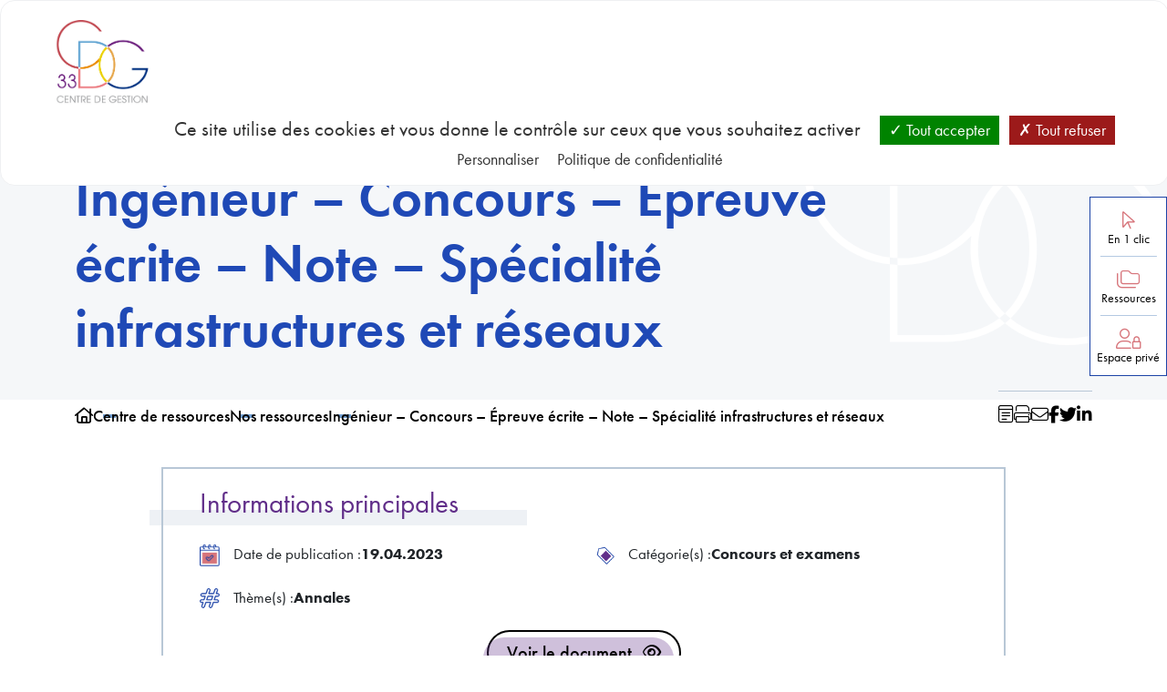

--- FILE ---
content_type: text/html; charset=UTF-8
request_url: https://www.cdg33.fr/centre-de-ressources/ressources/ingenieur-concours-epreuve-ecrite-note-specialite-infrastructures-et-reseaux/
body_size: 19607
content:
<!DOCTYPE html>

<!--[if lt IE 7]><html class="ie ie6 no-js" dir="ltr" lang="fr-FR"><![endif]-->
<!--[if IE 7]><html class="ie ie7 no-js" dir="ltr" lang="fr-FR"><![endif]-->
<!--[if IE 8]><html class="ie ie8 no-js" dir="ltr" lang="fr-FR"><![endif]-->
<!--[if IE 9]><html class="ie ie9 no-js" dir="ltr" lang="fr-FR"><![endif]-->
<!--[if gt IE 9]><html class="no-js" dir="ltr" lang="fr-FR"><![endif]-->
<html lang="fr">
    <head>
		<meta charset="UTF-8">
		<meta name="viewport"
			  content="width=device-width, user-scalable=no, initial-scale=1.0, maximum-scale=1.0, minimum-scale=1.0">
		<meta http-equiv="X-UA-Compatible" content="ie=edge">

        <title>Ingénieur - Concours - Épreuve écrite - Note - Spécialité infrastructures et réseaux - Centre de Gestion de la Gironde</title>

		<link rel="preconnect" href="https://fonts.googleapis.com">
		<link rel="preconnect" href="https://fonts.gstatic.com" crossorigin>

        <meta name='robots' content='max-image-preview:large' />
	<style>img:is([sizes="auto" i], [sizes^="auto," i]) { contain-intrinsic-size: 3000px 1500px }</style>
	<!--cloudflare-no-transform--><script type="text/javascript" src="https://tarteaucitron.io/load.js?domain=www.cdg33.fr&uuid=3c168a9d97f5c0995db99e0cb855768137ff4403"></script><script>(function(H){H.className=H.className.replace(/\bno-js\b/,'js')})(document.documentElement)</script><link rel='dns-prefetch' href='//cdn.jsdelivr.net' />
<link rel='dns-prefetch' href='//cdnjs.cloudflare.com' />
<link rel='dns-prefetch' href='//kit.fontawesome.com' />
<link rel='dns-prefetch' href='//use.typekit.net' />
<link href='//hb.wpmucdn.com' rel='preconnect' />
<link rel='stylesheet' id='wp-block-library-css' href='https://www.cdg33.fr/wp-includes/css/dist/block-library/style.min.css?ver=6.8.2' type='text/css' media='all' />
<style id='classic-theme-styles-inline-css' type='text/css'>
/*! This file is auto-generated */
.wp-block-button__link{color:#fff;background-color:#32373c;border-radius:9999px;box-shadow:none;text-decoration:none;padding:calc(.667em + 2px) calc(1.333em + 2px);font-size:1.125em}.wp-block-file__button{background:#32373c;color:#fff;text-decoration:none}
</style>
<style id='nc-accordion-style-inline-css' type='text/css'>
/*!***************************************************************************************************************************************************************************************************************************************!*\
  !*** css ./node_modules/css-loader/dist/cjs.js??ruleSet[1].rules[3].use[1]!./node_modules/postcss-loader/dist/cjs.js??ruleSet[1].rules[3].use[2]!./node_modules/sass-loader/dist/cjs.js??ruleSet[1].rules[3].use[3]!./src/style.scss ***!
  \***************************************************************************************************************************************************************************************************************************************/


</style>
<style id='nc-accordion-content-style-inline-css' type='text/css'>
/*!***************************************************************************************************************************************************************************************************************************************!*\
  !*** css ./node_modules/css-loader/dist/cjs.js??ruleSet[1].rules[3].use[1]!./node_modules/postcss-loader/dist/cjs.js??ruleSet[1].rules[3].use[2]!./node_modules/sass-loader/dist/cjs.js??ruleSet[1].rules[3].use[3]!./src/style.scss ***!
  \***************************************************************************************************************************************************************************************************************************************/


</style>
<style id='nc-accordion-heading-style-inline-css' type='text/css'>
/*!***************************************************************************************************************************************************************************************************************************************!*\
  !*** css ./node_modules/css-loader/dist/cjs.js??ruleSet[1].rules[3].use[1]!./node_modules/postcss-loader/dist/cjs.js??ruleSet[1].rules[3].use[2]!./node_modules/sass-loader/dist/cjs.js??ruleSet[1].rules[3].use[3]!./src/style.scss ***!
  \***************************************************************************************************************************************************************************************************************************************/


</style>
<style id='nc-accordion-list-style-inline-css' type='text/css'>
/*!***************************************************************************************************************************************************************************************************************************************!*\
  !*** css ./node_modules/css-loader/dist/cjs.js??ruleSet[1].rules[3].use[1]!./node_modules/postcss-loader/dist/cjs.js??ruleSet[1].rules[3].use[2]!./node_modules/sass-loader/dist/cjs.js??ruleSet[1].rules[3].use[3]!./src/style.scss ***!
  \***************************************************************************************************************************************************************************************************************************************/


</style>
<style id='nc-accordion-paragraph-style-inline-css' type='text/css'>
/*!***************************************************************************************************************************************************************************************************************************************!*\
  !*** css ./node_modules/css-loader/dist/cjs.js??ruleSet[1].rules[3].use[1]!./node_modules/postcss-loader/dist/cjs.js??ruleSet[1].rules[3].use[2]!./node_modules/sass-loader/dist/cjs.js??ruleSet[1].rules[3].use[3]!./src/style.scss ***!
  \***************************************************************************************************************************************************************************************************************************************/


</style>
<style id='nc-accordion-table-style-inline-css' type='text/css'>
/*!***************************************************************************************************************************************************************************************************************************************!*\
  !*** css ./node_modules/css-loader/dist/cjs.js??ruleSet[1].rules[3].use[1]!./node_modules/postcss-loader/dist/cjs.js??ruleSet[1].rules[3].use[2]!./node_modules/sass-loader/dist/cjs.js??ruleSet[1].rules[3].use[3]!./src/style.scss ***!
  \***************************************************************************************************************************************************************************************************************************************/


</style>
<style id='nc-featured-style-inline-css' type='text/css'>
/*!***************************************************************************************************************************************************************************************************************************************!*\
  !*** css ./node_modules/css-loader/dist/cjs.js??ruleSet[1].rules[3].use[1]!./node_modules/postcss-loader/dist/cjs.js??ruleSet[1].rules[3].use[2]!./node_modules/sass-loader/dist/cjs.js??ruleSet[1].rules[3].use[3]!./src/style.scss ***!
  \***************************************************************************************************************************************************************************************************************************************/


</style>
<style id='nc-featured-image-style-inline-css' type='text/css'>
/*!***************************************************************************************************************************************************************************************************************************************!*\
  !*** css ./node_modules/css-loader/dist/cjs.js??ruleSet[1].rules[3].use[1]!./node_modules/postcss-loader/dist/cjs.js??ruleSet[1].rules[3].use[2]!./node_modules/sass-loader/dist/cjs.js??ruleSet[1].rules[3].use[3]!./src/style.scss ***!
  \***************************************************************************************************************************************************************************************************************************************/
.wp-block-nc-featured-image figcaption {
  display: none;
}

/*# sourceMappingURL=style-index.css.map*/
</style>
<style id='nc-featured-paragraph-style-inline-css' type='text/css'>
/*!***************************************************************************************************************************************************************************************************************************************!*\
  !*** css ./node_modules/css-loader/dist/cjs.js??ruleSet[1].rules[3].use[1]!./node_modules/postcss-loader/dist/cjs.js??ruleSet[1].rules[3].use[2]!./node_modules/sass-loader/dist/cjs.js??ruleSet[1].rules[3].use[3]!./src/style.scss ***!
  \***************************************************************************************************************************************************************************************************************************************/


</style>
<style id='nc-featured-row-style-inline-css' type='text/css'>
/*!***************************************************************************************************************************************************************************************************************************************!*\
  !*** css ./node_modules/css-loader/dist/cjs.js??ruleSet[1].rules[3].use[1]!./node_modules/postcss-loader/dist/cjs.js??ruleSet[1].rules[3].use[2]!./node_modules/sass-loader/dist/cjs.js??ruleSet[1].rules[3].use[3]!./src/style.scss ***!
  \***************************************************************************************************************************************************************************************************************************************/


</style>
<style id='nc-form-style-inline-css' type='text/css'>
/*!***************************************************************************************************************************************************************************************************************************************!*\
  !*** css ./node_modules/css-loader/dist/cjs.js??ruleSet[1].rules[3].use[1]!./node_modules/postcss-loader/dist/cjs.js??ruleSet[1].rules[3].use[2]!./node_modules/sass-loader/dist/cjs.js??ruleSet[1].rules[3].use[3]!./src/style.scss ***!
  \***************************************************************************************************************************************************************************************************************************************/


</style>
<style id='nc-iframe-style-inline-css' type='text/css'>
iframe.wp-block-nc-iframe{border:none;height:600px;width:100%}

</style>
<style id='nc-map-style-inline-css' type='text/css'>
iframe.wp-block-nc-map{border:none;height:600px;width:100%}

</style>
<style id='nc-slider-style-inline-css' type='text/css'>
/*!***************************************************************************************************************************************************************************************************************************************!*\
  !*** css ./node_modules/css-loader/dist/cjs.js??ruleSet[1].rules[3].use[1]!./node_modules/postcss-loader/dist/cjs.js??ruleSet[1].rules[3].use[2]!./node_modules/sass-loader/dist/cjs.js??ruleSet[1].rules[3].use[3]!./src/style.scss ***!
  \***************************************************************************************************************************************************************************************************************************************/


</style>
<style id='nc-slider-image-style-inline-css' type='text/css'>
/*!***************************************************************************************************************************************************************************************************************************************!*\
  !*** css ./node_modules/css-loader/dist/cjs.js??ruleSet[1].rules[3].use[1]!./node_modules/postcss-loader/dist/cjs.js??ruleSet[1].rules[3].use[2]!./node_modules/sass-loader/dist/cjs.js??ruleSet[1].rules[3].use[3]!./src/style.scss ***!
  \***************************************************************************************************************************************************************************************************************************************/


</style>
<style id='nc-youtube-style-inline-css' type='text/css'>
/*!***************************************************************************************************************************************************************************************************************************************!*\
  !*** css ./node_modules/css-loader/dist/cjs.js??ruleSet[1].rules[3].use[1]!./node_modules/postcss-loader/dist/cjs.js??ruleSet[1].rules[3].use[2]!./node_modules/sass-loader/dist/cjs.js??ruleSet[1].rules[3].use[3]!./src/style.scss ***!
  \***************************************************************************************************************************************************************************************************************************************/
.wp-block-nc-youtube.youtube_player {
  position: relative;
  overflow: hidden;
  width: 100%;
  padding-top: 56.25%;
}
.wp-block-nc-youtube iframe {
  position: absolute;
  top: 0;
  left: 0;
  bottom: 0;
  right: 0;
  width: 100%;
  height: 100%;
}

/*# sourceMappingURL=style-index.css.map*/
</style>
<style id='filebird-block-filebird-gallery-style-inline-css' type='text/css'>
ul.filebird-block-filebird-gallery{margin:auto!important;padding:0!important;width:100%}ul.filebird-block-filebird-gallery.layout-grid{display:grid;grid-gap:20px;align-items:stretch;grid-template-columns:repeat(var(--columns),1fr);justify-items:stretch}ul.filebird-block-filebird-gallery.layout-grid li img{border:1px solid #ccc;box-shadow:2px 2px 6px 0 rgba(0,0,0,.3);height:100%;max-width:100%;-o-object-fit:cover;object-fit:cover;width:100%}ul.filebird-block-filebird-gallery.layout-masonry{-moz-column-count:var(--columns);-moz-column-gap:var(--space);column-gap:var(--space);-moz-column-width:var(--min-width);columns:var(--min-width) var(--columns);display:block;overflow:auto}ul.filebird-block-filebird-gallery.layout-masonry li{margin-bottom:var(--space)}ul.filebird-block-filebird-gallery li{list-style:none}ul.filebird-block-filebird-gallery li figure{height:100%;margin:0;padding:0;position:relative;width:100%}ul.filebird-block-filebird-gallery li figure figcaption{background:linear-gradient(0deg,rgba(0,0,0,.7),rgba(0,0,0,.3) 70%,transparent);bottom:0;box-sizing:border-box;color:#fff;font-size:.8em;margin:0;max-height:100%;overflow:auto;padding:3em .77em .7em;position:absolute;text-align:center;width:100%;z-index:2}ul.filebird-block-filebird-gallery li figure figcaption a{color:inherit}

</style>
<style id='global-styles-inline-css' type='text/css'>
:root{--wp--preset--aspect-ratio--square: 1;--wp--preset--aspect-ratio--4-3: 4/3;--wp--preset--aspect-ratio--3-4: 3/4;--wp--preset--aspect-ratio--3-2: 3/2;--wp--preset--aspect-ratio--2-3: 2/3;--wp--preset--aspect-ratio--16-9: 16/9;--wp--preset--aspect-ratio--9-16: 9/16;--wp--preset--color--black: #000000;--wp--preset--color--cyan-bluish-gray: #abb8c3;--wp--preset--color--white: #ffffff;--wp--preset--color--pale-pink: #f78da7;--wp--preset--color--vivid-red: #cf2e2e;--wp--preset--color--luminous-vivid-orange: #ff6900;--wp--preset--color--luminous-vivid-amber: #fcb900;--wp--preset--color--light-green-cyan: #7bdcb5;--wp--preset--color--vivid-green-cyan: #00d084;--wp--preset--color--pale-cyan-blue: #8ed1fc;--wp--preset--color--vivid-cyan-blue: #0693e3;--wp--preset--color--vivid-purple: #9b51e0;--wp--preset--gradient--vivid-cyan-blue-to-vivid-purple: linear-gradient(135deg,rgba(6,147,227,1) 0%,rgb(155,81,224) 100%);--wp--preset--gradient--light-green-cyan-to-vivid-green-cyan: linear-gradient(135deg,rgb(122,220,180) 0%,rgb(0,208,130) 100%);--wp--preset--gradient--luminous-vivid-amber-to-luminous-vivid-orange: linear-gradient(135deg,rgba(252,185,0,1) 0%,rgba(255,105,0,1) 100%);--wp--preset--gradient--luminous-vivid-orange-to-vivid-red: linear-gradient(135deg,rgba(255,105,0,1) 0%,rgb(207,46,46) 100%);--wp--preset--gradient--very-light-gray-to-cyan-bluish-gray: linear-gradient(135deg,rgb(238,238,238) 0%,rgb(169,184,195) 100%);--wp--preset--gradient--cool-to-warm-spectrum: linear-gradient(135deg,rgb(74,234,220) 0%,rgb(151,120,209) 20%,rgb(207,42,186) 40%,rgb(238,44,130) 60%,rgb(251,105,98) 80%,rgb(254,248,76) 100%);--wp--preset--gradient--blush-light-purple: linear-gradient(135deg,rgb(255,206,236) 0%,rgb(152,150,240) 100%);--wp--preset--gradient--blush-bordeaux: linear-gradient(135deg,rgb(254,205,165) 0%,rgb(254,45,45) 50%,rgb(107,0,62) 100%);--wp--preset--gradient--luminous-dusk: linear-gradient(135deg,rgb(255,203,112) 0%,rgb(199,81,192) 50%,rgb(65,88,208) 100%);--wp--preset--gradient--pale-ocean: linear-gradient(135deg,rgb(255,245,203) 0%,rgb(182,227,212) 50%,rgb(51,167,181) 100%);--wp--preset--gradient--electric-grass: linear-gradient(135deg,rgb(202,248,128) 0%,rgb(113,206,126) 100%);--wp--preset--gradient--midnight: linear-gradient(135deg,rgb(2,3,129) 0%,rgb(40,116,252) 100%);--wp--preset--font-size--small: 13px;--wp--preset--font-size--medium: 20px;--wp--preset--font-size--large: 36px;--wp--preset--font-size--x-large: 42px;--wp--preset--spacing--20: 0.44rem;--wp--preset--spacing--30: 0.67rem;--wp--preset--spacing--40: 1rem;--wp--preset--spacing--50: 1.5rem;--wp--preset--spacing--60: 2.25rem;--wp--preset--spacing--70: 3.38rem;--wp--preset--spacing--80: 5.06rem;--wp--preset--shadow--natural: 6px 6px 9px rgba(0, 0, 0, 0.2);--wp--preset--shadow--deep: 12px 12px 50px rgba(0, 0, 0, 0.4);--wp--preset--shadow--sharp: 6px 6px 0px rgba(0, 0, 0, 0.2);--wp--preset--shadow--outlined: 6px 6px 0px -3px rgba(255, 255, 255, 1), 6px 6px rgba(0, 0, 0, 1);--wp--preset--shadow--crisp: 6px 6px 0px rgba(0, 0, 0, 1);}:where(.is-layout-flex){gap: 0.5em;}:where(.is-layout-grid){gap: 0.5em;}body .is-layout-flex{display: flex;}.is-layout-flex{flex-wrap: wrap;align-items: center;}.is-layout-flex > :is(*, div){margin: 0;}body .is-layout-grid{display: grid;}.is-layout-grid > :is(*, div){margin: 0;}:where(.wp-block-columns.is-layout-flex){gap: 2em;}:where(.wp-block-columns.is-layout-grid){gap: 2em;}:where(.wp-block-post-template.is-layout-flex){gap: 1.25em;}:where(.wp-block-post-template.is-layout-grid){gap: 1.25em;}.has-black-color{color: var(--wp--preset--color--black) !important;}.has-cyan-bluish-gray-color{color: var(--wp--preset--color--cyan-bluish-gray) !important;}.has-white-color{color: var(--wp--preset--color--white) !important;}.has-pale-pink-color{color: var(--wp--preset--color--pale-pink) !important;}.has-vivid-red-color{color: var(--wp--preset--color--vivid-red) !important;}.has-luminous-vivid-orange-color{color: var(--wp--preset--color--luminous-vivid-orange) !important;}.has-luminous-vivid-amber-color{color: var(--wp--preset--color--luminous-vivid-amber) !important;}.has-light-green-cyan-color{color: var(--wp--preset--color--light-green-cyan) !important;}.has-vivid-green-cyan-color{color: var(--wp--preset--color--vivid-green-cyan) !important;}.has-pale-cyan-blue-color{color: var(--wp--preset--color--pale-cyan-blue) !important;}.has-vivid-cyan-blue-color{color: var(--wp--preset--color--vivid-cyan-blue) !important;}.has-vivid-purple-color{color: var(--wp--preset--color--vivid-purple) !important;}.has-black-background-color{background-color: var(--wp--preset--color--black) !important;}.has-cyan-bluish-gray-background-color{background-color: var(--wp--preset--color--cyan-bluish-gray) !important;}.has-white-background-color{background-color: var(--wp--preset--color--white) !important;}.has-pale-pink-background-color{background-color: var(--wp--preset--color--pale-pink) !important;}.has-vivid-red-background-color{background-color: var(--wp--preset--color--vivid-red) !important;}.has-luminous-vivid-orange-background-color{background-color: var(--wp--preset--color--luminous-vivid-orange) !important;}.has-luminous-vivid-amber-background-color{background-color: var(--wp--preset--color--luminous-vivid-amber) !important;}.has-light-green-cyan-background-color{background-color: var(--wp--preset--color--light-green-cyan) !important;}.has-vivid-green-cyan-background-color{background-color: var(--wp--preset--color--vivid-green-cyan) !important;}.has-pale-cyan-blue-background-color{background-color: var(--wp--preset--color--pale-cyan-blue) !important;}.has-vivid-cyan-blue-background-color{background-color: var(--wp--preset--color--vivid-cyan-blue) !important;}.has-vivid-purple-background-color{background-color: var(--wp--preset--color--vivid-purple) !important;}.has-black-border-color{border-color: var(--wp--preset--color--black) !important;}.has-cyan-bluish-gray-border-color{border-color: var(--wp--preset--color--cyan-bluish-gray) !important;}.has-white-border-color{border-color: var(--wp--preset--color--white) !important;}.has-pale-pink-border-color{border-color: var(--wp--preset--color--pale-pink) !important;}.has-vivid-red-border-color{border-color: var(--wp--preset--color--vivid-red) !important;}.has-luminous-vivid-orange-border-color{border-color: var(--wp--preset--color--luminous-vivid-orange) !important;}.has-luminous-vivid-amber-border-color{border-color: var(--wp--preset--color--luminous-vivid-amber) !important;}.has-light-green-cyan-border-color{border-color: var(--wp--preset--color--light-green-cyan) !important;}.has-vivid-green-cyan-border-color{border-color: var(--wp--preset--color--vivid-green-cyan) !important;}.has-pale-cyan-blue-border-color{border-color: var(--wp--preset--color--pale-cyan-blue) !important;}.has-vivid-cyan-blue-border-color{border-color: var(--wp--preset--color--vivid-cyan-blue) !important;}.has-vivid-purple-border-color{border-color: var(--wp--preset--color--vivid-purple) !important;}.has-vivid-cyan-blue-to-vivid-purple-gradient-background{background: var(--wp--preset--gradient--vivid-cyan-blue-to-vivid-purple) !important;}.has-light-green-cyan-to-vivid-green-cyan-gradient-background{background: var(--wp--preset--gradient--light-green-cyan-to-vivid-green-cyan) !important;}.has-luminous-vivid-amber-to-luminous-vivid-orange-gradient-background{background: var(--wp--preset--gradient--luminous-vivid-amber-to-luminous-vivid-orange) !important;}.has-luminous-vivid-orange-to-vivid-red-gradient-background{background: var(--wp--preset--gradient--luminous-vivid-orange-to-vivid-red) !important;}.has-very-light-gray-to-cyan-bluish-gray-gradient-background{background: var(--wp--preset--gradient--very-light-gray-to-cyan-bluish-gray) !important;}.has-cool-to-warm-spectrum-gradient-background{background: var(--wp--preset--gradient--cool-to-warm-spectrum) !important;}.has-blush-light-purple-gradient-background{background: var(--wp--preset--gradient--blush-light-purple) !important;}.has-blush-bordeaux-gradient-background{background: var(--wp--preset--gradient--blush-bordeaux) !important;}.has-luminous-dusk-gradient-background{background: var(--wp--preset--gradient--luminous-dusk) !important;}.has-pale-ocean-gradient-background{background: var(--wp--preset--gradient--pale-ocean) !important;}.has-electric-grass-gradient-background{background: var(--wp--preset--gradient--electric-grass) !important;}.has-midnight-gradient-background{background: var(--wp--preset--gradient--midnight) !important;}.has-small-font-size{font-size: var(--wp--preset--font-size--small) !important;}.has-medium-font-size{font-size: var(--wp--preset--font-size--medium) !important;}.has-large-font-size{font-size: var(--wp--preset--font-size--large) !important;}.has-x-large-font-size{font-size: var(--wp--preset--font-size--x-large) !important;}
:where(.wp-block-post-template.is-layout-flex){gap: 1.25em;}:where(.wp-block-post-template.is-layout-grid){gap: 1.25em;}
:where(.wp-block-columns.is-layout-flex){gap: 2em;}:where(.wp-block-columns.is-layout-grid){gap: 2em;}
:root :where(.wp-block-pullquote){font-size: 1.5em;line-height: 1.6;}
</style>
<link rel='stylesheet' id='bootstrap-css' href='https://cdn.jsdelivr.net/npm/bootstrap@5.3.0-alpha1/dist/css/bootstrap.min.css?ver=6.8.2' type='text/css' media='all' />
<link rel='stylesheet' id='select2-css' href='https://cdn.jsdelivr.net/npm/select2@4.1.0-rc.0/dist/css/select2.min.css?ver=6.8.2' type='text/css' media='all' />
<link rel='stylesheet' id='slick-css' href='https://cdnjs.cloudflare.com/ajax/libs/slick-carousel/1.8.1/slick.css?ver=6.8.2' type='text/css' media='all' />
<link rel='stylesheet' id='slick-theme-css' href='https://cdnjs.cloudflare.com/ajax/libs/slick-carousel/1.8.1/slick-theme.min.css?ver=6.8.2' type='text/css' media='all' />
<link rel='stylesheet' id='netcom-decoupe-css' href='https://www.cdg33.fr/wp-content/themes/nc_theme/assets/css/styles.css?ver=1.2' type='text/css' media='all' />
<link rel='stylesheet' id='netcom-search-css' href='https://www.cdg33.fr/wp-content/themes/nc_theme/assets/css/search.css?ver=6.8.2' type='text/css' media='all' />
<link rel='stylesheet' id='fontawesome-css' href='https://use.typekit.net/mov5eip.css?ver=6.8.2' type='text/css' media='all' />
<link rel='stylesheet' id='searchwp-live-search-css' href='https://www.cdg33.fr/wp-content/plugins/searchwp-live-ajax-search/assets/styles/style.min.css?ver=1.8.6' type='text/css' media='all' />
<style id='searchwp-live-search-inline-css' type='text/css'>
.searchwp-live-search-result .searchwp-live-search-result--title a {
  font-size: 16px;
}
.searchwp-live-search-result .searchwp-live-search-result--price {
  font-size: 14px;
}
.searchwp-live-search-result .searchwp-live-search-result--add-to-cart .button {
  font-size: 14px;
}

</style>
<link rel='stylesheet' id='searchwp-forms-css' href='https://www.cdg33.fr/wp-content/plugins/searchwp/assets/css/frontend/search-forms.min.css?ver=4.5.1' type='text/css' media='all' />
<script type="text/javascript" src="https://www.cdg33.fr/wp-includes/js/jquery/jquery.min.js?ver=3.7.1" id="jquery-core-js"></script>
<script type="text/javascript" src="https://www.cdg33.fr/wp-includes/js/jquery/jquery-migrate.min.js?ver=3.4.1" id="jquery-migrate-js"></script>
<script type="text/javascript" src="https://cdn.jsdelivr.net/npm/bootstrap@5.3.0-alpha1/dist/js/bootstrap.bundle.min.js?ver=6.8.2" id="bootstrap-js"></script>
<script type="text/javascript" src="https://cdnjs.cloudflare.com/ajax/libs/slick-carousel/1.8.1/slick.min.js?ver=6.8.2" id="slick-js"></script>
<script type="text/javascript" src="https://www.cdg33.fr/wp-content/themes/nc_theme/assets/js/app.js?ver=1.1" id="netcom-js"></script>
<script type="text/javascript" src="https://www.cdg33.fr/wp-content/themes/nc_theme/assets/js/bloc-note.js?ver=6.8.2" id="netcom-blocnotes-js"></script>
<script type="text/javascript" src="https://www.cdg33.fr/wp-content/themes/nc_theme/assets/js/matomo.js?ver=6.8.2" id="netcom-matomo-js"></script>
<script type="text/javascript" src="https://kit.fontawesome.com/ae211282f6.js?ver=6.8.2" id="fontawesome-js"></script>
<link rel="https://api.w.org/" href="https://www.cdg33.fr/wp-json/" /><link rel="alternate" title="JSON" type="application/json" href="https://www.cdg33.fr/wp-json/wp/v2/ressource/38022" /><link rel="alternate" title="oEmbed (JSON)" type="application/json+oembed" href="https://www.cdg33.fr/wp-json/oembed/1.0/embed?url=https%3A%2F%2Fwww.cdg33.fr%2Fcentre-de-ressources%2Fressources%2Fingenieur-concours-epreuve-ecrite-note-specialite-infrastructures-et-reseaux%2F" />
<link rel="alternate" title="oEmbed (XML)" type="text/xml+oembed" href="https://www.cdg33.fr/wp-json/oembed/1.0/embed?url=https%3A%2F%2Fwww.cdg33.fr%2Fcentre-de-ressources%2Fressources%2Fingenieur-concours-epreuve-ecrite-note-specialite-infrastructures-et-reseaux%2F&#038;format=xml" />
<meta name="generator" content="Redux 4.5.7" /><meta name="generator" content="Elementor 3.32.3; features: additional_custom_breakpoints; settings: css_print_method-external, google_font-enabled, font_display-swap">
<!-- SEO meta tags powered by SmartCrawl https://wpmudev.com/project/smartcrawl-wordpress-seo/ -->
<link rel="canonical" href="https://www.cdg33.fr/centre-de-ressources/ressources/ingenieur-concours-epreuve-ecrite-note-specialite-infrastructures-et-reseaux/" />
<meta name="description" content="Les centres de gestion agissent pour accompagner les élus dans l’application des mécanismes statutaires de carrière et dans la gestion des ressources humaines." />
<script type="application/ld+json">{"@context":"https:\/\/schema.org","@graph":[{"@type":"Organization","@id":"https:\/\/www.cdg33.fr\/#schema-publishing-organization","url":"https:\/\/www.cdg33.fr","name":"Centre de Gestion de la Gironde"},{"@type":"WebSite","@id":"https:\/\/www.cdg33.fr\/#schema-website","url":"https:\/\/www.cdg33.fr","name":"Centre de Gestion de la Gironde","encoding":"UTF-8","potentialAction":{"@type":"SearchAction","target":"https:\/\/www.cdg33.fr\/search\/{search_term_string}\/","query-input":"required name=search_term_string"},"image":{"@type":"ImageObject","@id":"https:\/\/www.cdg33.fr\/#schema-site-logo","url":"https:\/\/www.cdg33.fr\/wp-content\/uploads\/2023\/02\/cropped-logo_2.png","height":512,"width":512}},{"@type":"BreadcrumbList","@id":"https:\/\/www.cdg33.fr\/centre-de-ressources\/ressources\/ingenieur-concours-epreuve-ecrite-note-specialite-infrastructures-et-reseaux?page&ressource=ingenieur-concours-epreuve-ecrite-note-specialite-infrastructures-et-reseaux&post_type=ressource&name=ingenieur-concours-epreuve-ecrite-note-specialite-infrastructures-et-reseaux\/#breadcrumb","itemListElement":[{"@type":"ListItem","position":1,"name":"Accueil","item":"https:\/\/www.cdg33.fr"},{"@type":"ListItem","position":2,"name":"Ing\u00e9nieur &#8211; Concours &#8211; \u00c9preuve \u00e9crite &#8211; Note &#8211; Sp\u00e9cialit\u00e9 infrastructures et r\u00e9seaux"}]},{"@type":"Person","@id":"https:\/\/www.cdg33.fr\/author\/#schema-author"},{"@type":"WebPage","@id":"https:\/\/www.cdg33.fr\/centre-de-ressources\/ressources\/ingenieur-concours-epreuve-ecrite-note-specialite-infrastructures-et-reseaux\/#schema-webpage","isPartOf":{"@id":"https:\/\/www.cdg33.fr\/#schema-website"},"publisher":{"@id":"https:\/\/www.cdg33.fr\/#schema-publishing-organization"},"url":"https:\/\/www.cdg33.fr\/centre-de-ressources\/ressources\/ingenieur-concours-epreuve-ecrite-note-specialite-infrastructures-et-reseaux\/","hasPart":[{"@type":"SiteNavigationElement","@id":"https:\/\/www.cdg33.fr\/centre-de-ressources\/ressources\/ingenieur-concours-epreuve-ecrite-note-specialite-infrastructures-et-reseaux\/#schema-nav-element-135","name":"","url":"https:\/\/www.cdg33.fr\/cdg-33\/"},{"@type":"SiteNavigationElement","@id":"https:\/\/www.cdg33.fr\/centre-de-ressources\/ressources\/ingenieur-concours-epreuve-ecrite-note-specialite-infrastructures-et-reseaux\/#schema-nav-element-218","name":"","url":"https:\/\/www.cdg33.fr\/cdg-33\/notre-accompagnement\/"},{"@type":"SiteNavigationElement","@id":"https:\/\/www.cdg33.fr\/centre-de-ressources\/ressources\/ingenieur-concours-epreuve-ecrite-note-specialite-infrastructures-et-reseaux\/#schema-nav-element-221","name":"","url":"https:\/\/www.cdg33.fr\/cdg-33\/notre-accompagnement\/missions-obligatoires\/"},{"@type":"SiteNavigationElement","@id":"https:\/\/www.cdg33.fr\/centre-de-ressources\/ressources\/ingenieur-concours-epreuve-ecrite-note-specialite-infrastructures-et-reseaux\/#schema-nav-element-1741","name":"","url":"https:\/\/www.cdg33.fr\/cdg-33\/notre-accompagnement\/missions-facultatives\/"},{"@type":"SiteNavigationElement","@id":"https:\/\/www.cdg33.fr\/centre-de-ressources\/ressources\/ingenieur-concours-epreuve-ecrite-note-specialite-infrastructures-et-reseaux\/#schema-nav-element-1740","name":"","url":"https:\/\/www.cdg33.fr\/cdg-33\/notre-accompagnement\/cooperation-regionale\/"},{"@type":"SiteNavigationElement","@id":"https:\/\/www.cdg33.fr\/centre-de-ressources\/ressources\/ingenieur-concours-epreuve-ecrite-note-specialite-infrastructures-et-reseaux\/#schema-nav-element-1571","name":"","url":"https:\/\/www.cdg33.fr\/cdg-33\/organisation\/"},{"@type":"SiteNavigationElement","@id":"https:\/\/www.cdg33.fr\/centre-de-ressources\/ressources\/ingenieur-concours-epreuve-ecrite-note-specialite-infrastructures-et-reseaux\/#schema-nav-element-1739","name":"Le Conseil d\u2019Administration","url":"https:\/\/www.cdg33.fr\/cdg-33\/organisation\/le-conseil-dadministration\/"},{"@type":"SiteNavigationElement","@id":"https:\/\/www.cdg33.fr\/centre-de-ressources\/ressources\/ingenieur-concours-epreuve-ecrite-note-specialite-infrastructures-et-reseaux\/#schema-nav-element-1745","name":"D\u00e9lib\u00e9rations, d\u00e9cisions et arr\u00eat\u00e9s","url":"\/centre-de-ressources\/ressources\/?_categories_ressources=cdg-33&_themes=deliberations"},{"@type":"SiteNavigationElement","@id":"https:\/\/www.cdg33.fr\/centre-de-ressources\/ressources\/ingenieur-concours-epreuve-ecrite-note-specialite-infrastructures-et-reseaux\/#schema-nav-element-1737","name":"Bilans d\u2019activit\u00e9","url":"https:\/\/www.cdg33.fr\/cdg-33\/organisation\/bilans-dactivite\/"},{"@type":"SiteNavigationElement","@id":"https:\/\/www.cdg33.fr\/centre-de-ressources\/ressources\/ingenieur-concours-epreuve-ecrite-note-specialite-infrastructures-et-reseaux\/#schema-nav-element-217","name":"","url":"https:\/\/www.cdg33.fr\/cdg-33\/signalements-et-mediations\/"},{"@type":"SiteNavigationElement","@id":"https:\/\/www.cdg33.fr\/centre-de-ressources\/ressources\/ingenieur-concours-epreuve-ecrite-note-specialite-infrastructures-et-reseaux\/#schema-nav-element-2096","name":"","url":"https:\/\/www.cdg33.fr\/cdg-33\/signalements-et-mediations\/signalements\/"},{"@type":"SiteNavigationElement","@id":"https:\/\/www.cdg33.fr\/centre-de-ressources\/ressources\/ingenieur-concours-epreuve-ecrite-note-specialite-infrastructures-et-reseaux\/#schema-nav-element-5607","name":"","url":"https:\/\/www.cdg33.fr\/cdg-33\/signalements-et-mediations\/mediations-prealable-obligatoire\/"},{"@type":"SiteNavigationElement","@id":"https:\/\/www.cdg33.fr\/centre-de-ressources\/ressources\/ingenieur-concours-epreuve-ecrite-note-specialite-infrastructures-et-reseaux\/#schema-nav-element-5606","name":"M\u00e9diation \u00e0 l\u2019initiative du juge","url":"https:\/\/www.cdg33.fr\/cdg-33\/signalements-et-mediations\/mediation-initiative-juge\/"},{"@type":"SiteNavigationElement","@id":"https:\/\/www.cdg33.fr\/centre-de-ressources\/ressources\/ingenieur-concours-epreuve-ecrite-note-specialite-infrastructures-et-reseaux\/#schema-nav-element-5605","name":"M\u00e9diation \u00e0 l\u2019initiative des parties","url":"https:\/\/www.cdg33.fr\/cdg-33\/signalements-et-mediations\/mediation-a-linitiative-des-parties\/"},{"@type":"SiteNavigationElement","@id":"https:\/\/www.cdg33.fr\/centre-de-ressources\/ressources\/ingenieur-concours-epreuve-ecrite-note-specialite-infrastructures-et-reseaux\/#schema-nav-element-18353771","name":"","url":"https:\/\/www.cdg33.fr\/cdg-33\/egalite-professionnelle\/"},{"@type":"SiteNavigationElement","@id":"https:\/\/www.cdg33.fr\/centre-de-ressources\/ressources\/ingenieur-concours-epreuve-ecrite-note-specialite-infrastructures-et-reseaux\/#schema-nav-element-28158692","name":"","url":"https:\/\/www.cdg33.fr\/cdg-33\/conseil-en-organisation\/"},{"@type":"SiteNavigationElement","@id":"https:\/\/www.cdg33.fr\/centre-de-ressources\/ressources\/ingenieur-concours-epreuve-ecrite-note-specialite-infrastructures-et-reseaux\/#schema-nav-element-28158691","name":"","url":"https:\/\/www.cdg33.fr\/cdg-33\/coaching_professionnel\/"},{"@type":"SiteNavigationElement","@id":"https:\/\/www.cdg33.fr\/centre-de-ressources\/ressources\/ingenieur-concours-epreuve-ecrite-note-specialite-infrastructures-et-reseaux\/#schema-nav-element-30082980","name":"","url":"https:\/\/www.cdg33.fr\/cdg-33\/coaching_professionnel\/coaching-professionnel-individuel\/"},{"@type":"SiteNavigationElement","@id":"https:\/\/www.cdg33.fr\/centre-de-ressources\/ressources\/ingenieur-concours-epreuve-ecrite-note-specialite-infrastructures-et-reseaux\/#schema-nav-element-30082979","name":"","url":"https:\/\/www.cdg33.fr\/cdg-33\/coaching_professionnel\/coaching-professionnel-collectif\/"},{"@type":"SiteNavigationElement","@id":"https:\/\/www.cdg33.fr\/centre-de-ressources\/ressources\/ingenieur-concours-epreuve-ecrite-note-specialite-infrastructures-et-reseaux\/#schema-nav-element-138","name":"","url":"https:\/\/www.cdg33.fr\/cdg-33\/services\/"},{"@type":"SiteNavigationElement","@id":"https:\/\/www.cdg33.fr\/centre-de-ressources\/ressources\/ingenieur-concours-epreuve-ecrite-note-specialite-infrastructures-et-reseaux\/#schema-nav-element-1742","name":"March\u00e9s publics","url":"https:\/\/demat-ampa.fr\/"},{"@type":"SiteNavigationElement","@id":"https:\/\/www.cdg33.fr\/centre-de-ressources\/ressources\/ingenieur-concours-epreuve-ecrite-note-specialite-infrastructures-et-reseaux\/#schema-nav-element-215","name":"L\u2019actualit\u00e9 du CDG 33","url":"https:\/\/www.cdg33.fr\/cdg-33\/actualites\/"},{"@type":"SiteNavigationElement","@id":"https:\/\/www.cdg33.fr\/centre-de-ressources\/ressources\/ingenieur-concours-epreuve-ecrite-note-specialite-infrastructures-et-reseaux\/#schema-nav-element-141","name":"L\u2019agenda du CDG 33","url":"https:\/\/www.cdg33.fr\/cdg-33\/agenda\/"},{"@type":"SiteNavigationElement","@id":"https:\/\/www.cdg33.fr\/centre-de-ressources\/ressources\/ingenieur-concours-epreuve-ecrite-note-specialite-infrastructures-et-reseaux\/#schema-nav-element-1743","name":"Ressources \"CDG 33\"","url":"https:\/\/www.cdg33.fr\/centre-de-ressources\/ressources\/"},{"@type":"SiteNavigationElement","@id":"https:\/\/www.cdg33.fr\/centre-de-ressources\/ressources\/ingenieur-concours-epreuve-ecrite-note-specialite-infrastructures-et-reseaux\/#schema-nav-element-134","name":"","url":"https:\/\/www.cdg33.fr\/concours\/"},{"@type":"SiteNavigationElement","@id":"https:\/\/www.cdg33.fr\/centre-de-ressources\/ressources\/ingenieur-concours-epreuve-ecrite-note-specialite-infrastructures-et-reseaux\/#schema-nav-element-1590","name":"","url":"https:\/\/www.cdg33.fr\/concours\/presentation-des-concours\/"},{"@type":"SiteNavigationElement","@id":"https:\/\/www.cdg33.fr\/centre-de-ressources\/ressources\/ingenieur-concours-epreuve-ecrite-note-specialite-infrastructures-et-reseaux\/#schema-nav-element-1591","name":"","url":"https:\/\/www.cdg33.fr\/concours\/presentation-des-concours\/informations-generales\/"},{"@type":"SiteNavigationElement","@id":"https:\/\/www.cdg33.fr\/centre-de-ressources\/ressources\/ingenieur-concours-epreuve-ecrite-note-specialite-infrastructures-et-reseaux\/#schema-nav-element-1592","name":"","url":"https:\/\/www.cdg33.fr\/concours\/presentation-des-concours\/les-concours\/"},{"@type":"SiteNavigationElement","@id":"https:\/\/www.cdg33.fr\/centre-de-ressources\/ressources\/ingenieur-concours-epreuve-ecrite-note-specialite-infrastructures-et-reseaux\/#schema-nav-element-1593","name":"","url":"https:\/\/www.cdg33.fr\/concours\/presentation-des-concours\/les-examens-professionnels\/"},{"@type":"SiteNavigationElement","@id":"https:\/\/www.cdg33.fr\/centre-de-ressources\/ressources\/ingenieur-concours-epreuve-ecrite-note-specialite-infrastructures-et-reseaux\/#schema-nav-element-1595","name":"","url":"https:\/\/www.cdg33.fr\/concours\/presentation-des-concours\/preparation-aux-epreuves\/"},{"@type":"SiteNavigationElement","@id":"https:\/\/www.cdg33.fr\/centre-de-ressources\/ressources\/ingenieur-concours-epreuve-ecrite-note-specialite-infrastructures-et-reseaux\/#schema-nav-element-1642","name":"","url":"https:\/\/www.cdg33.fr\/concours\/calendrier-et-inscription\/"},{"@type":"SiteNavigationElement","@id":"https:\/\/www.cdg33.fr\/centre-de-ressources\/ressources\/ingenieur-concours-epreuve-ecrite-note-specialite-infrastructures-et-reseaux\/#schema-nav-element-1746","name":"Calendrier des concours","url":"https:\/\/www.cdg33.fr\/centre-de-ressources\/ressources\/?_categories_ressources=concours-et-examens&_themes=calendriers"},{"@type":"SiteNavigationElement","@id":"https:\/\/www.cdg33.fr\/centre-de-ressources\/ressources\/ingenieur-concours-epreuve-ecrite-note-specialite-infrastructures-et-reseaux\/#schema-nav-element-1202716","name":"Avis d'ouverture","url":"\/cdg-33\/agenda\/?_catgories_events=concours-et-examens"},{"@type":"SiteNavigationElement","@id":"https:\/\/www.cdg33.fr\/centre-de-ressources\/ressources\/ingenieur-concours-epreuve-ecrite-note-specialite-infrastructures-et-reseaux\/#schema-nav-element-1644","name":"","url":"https:\/\/www.cdg33.fr\/concours\/calendrier-et-inscription\/les-lieux-de-concours\/"},{"@type":"SiteNavigationElement","@id":"https:\/\/www.cdg33.fr\/centre-de-ressources\/ressources\/ingenieur-concours-epreuve-ecrite-note-specialite-infrastructures-et-reseaux\/#schema-nav-element-1749","name":"R\u00e9sultats en ligne","url":"https:\/\/www.agirhe-concours.fr\/index.aspx?dep=33"},{"@type":"SiteNavigationElement","@id":"https:\/\/www.cdg33.fr\/centre-de-ressources\/ressources\/ingenieur-concours-epreuve-ecrite-note-specialite-infrastructures-et-reseaux\/#schema-nav-element-1747","name":"Ressources \"concours\"","url":"\/centre-de-ressources\/ressources\/?_categories_ressources=concours-et-examens"},{"@type":"SiteNavigationElement","@id":"https:\/\/www.cdg33.fr\/centre-de-ressources\/ressources\/ingenieur-concours-epreuve-ecrite-note-specialite-infrastructures-et-reseaux\/#schema-nav-element-1748","name":"FAQ \"concours\"","url":"\/faq\/#pills-29"},{"@type":"SiteNavigationElement","@id":"https:\/\/www.cdg33.fr\/centre-de-ressources\/ressources\/ingenieur-concours-epreuve-ecrite-note-specialite-infrastructures-et-reseaux\/#schema-nav-element-1202715","name":"Espace s\u00e9curis\u00e9 concours","url":"https:\/\/www.agirhe-concours.fr\/index.aspx?aff=log&dpt=33"},{"@type":"SiteNavigationElement","@id":"https:\/\/www.cdg33.fr\/centre-de-ressources\/ressources\/ingenieur-concours-epreuve-ecrite-note-specialite-infrastructures-et-reseaux\/#schema-nav-element-133","name":"","url":"https:\/\/www.cdg33.fr\/emploi\/"},{"@type":"SiteNavigationElement","@id":"https:\/\/www.cdg33.fr\/centre-de-ressources\/ressources\/ingenieur-concours-epreuve-ecrite-note-specialite-infrastructures-et-reseaux\/#schema-nav-element-1677","name":"L\u2019emploi territorial","url":"https:\/\/www.cdg33.fr\/emploi\/lemploi-territorial\/"},{"@type":"SiteNavigationElement","@id":"https:\/\/www.cdg33.fr\/centre-de-ressources\/ressources\/ingenieur-concours-epreuve-ecrite-note-specialite-infrastructures-et-reseaux\/#schema-nav-element-1681","name":"","url":"https:\/\/www.cdg33.fr\/emploi\/lemploi-territorial\/les-metiers-par-secteur\/"},{"@type":"SiteNavigationElement","@id":"https:\/\/www.cdg33.fr\/centre-de-ressources\/ressources\/ingenieur-concours-epreuve-ecrite-note-specialite-infrastructures-et-reseaux\/#schema-nav-element-1680","name":"","url":"https:\/\/www.cdg33.fr\/emploi\/lemploi-territorial\/les-categories\/"},{"@type":"SiteNavigationElement","@id":"https:\/\/www.cdg33.fr\/centre-de-ressources\/ressources\/ingenieur-concours-epreuve-ecrite-note-specialite-infrastructures-et-reseaux\/#schema-nav-element-1678","name":"","url":"https:\/\/www.cdg33.fr\/emploi\/lemploi-territorial\/acceder-par-concours\/"},{"@type":"SiteNavigationElement","@id":"https:\/\/www.cdg33.fr\/centre-de-ressources\/ressources\/ingenieur-concours-epreuve-ecrite-note-specialite-infrastructures-et-reseaux\/#schema-nav-element-1679","name":"","url":"https:\/\/www.cdg33.fr\/emploi\/lemploi-territorial\/acceder-sans-concours\/"},{"@type":"SiteNavigationElement","@id":"https:\/\/www.cdg33.fr\/centre-de-ressources\/ressources\/ingenieur-concours-epreuve-ecrite-note-specialite-infrastructures-et-reseaux\/#schema-nav-element-1676","name":"Bourse de l\u2019emploi","url":"https:\/\/www.cdg33.fr\/emploi\/bourse-de-lemploi\/"},{"@type":"SiteNavigationElement","@id":"https:\/\/www.cdg33.fr\/centre-de-ressources\/ressources\/ingenieur-concours-epreuve-ecrite-note-specialite-infrastructures-et-reseaux\/#schema-nav-element-1686","name":"Listes d\u2019aptitudes","url":"https:\/\/www.cdg33.fr\/emploi\/listes-daptitudes\/"},{"@type":"SiteNavigationElement","@id":"https:\/\/www.cdg33.fr\/centre-de-ressources\/ressources\/ingenieur-concours-epreuve-ecrite-note-specialite-infrastructures-et-reseaux\/#schema-nav-element-2132","name":"","url":"https:\/\/www.cdg33.fr\/emploi\/formations\/"},{"@type":"SiteNavigationElement","@id":"https:\/\/www.cdg33.fr\/centre-de-ressources\/ressources\/ingenieur-concours-epreuve-ecrite-note-specialite-infrastructures-et-reseaux\/#schema-nav-element-2137","name":"DU \u201cCarri\u00e8res territoriales en milieu rural\u201d","url":"https:\/\/www.cdg33.fr\/emploi\/formations\/du-carrieres-territoriales-en-milieu-rural\/"},{"@type":"SiteNavigationElement","@id":"https:\/\/www.cdg33.fr\/centre-de-ressources\/ressources\/ingenieur-concours-epreuve-ecrite-note-specialite-infrastructures-et-reseaux\/#schema-nav-element-2136","name":"","url":"https:\/\/www.cdg33.fr\/emploi\/formations\/formation-secretaire-de-mairie\/"},{"@type":"SiteNavigationElement","@id":"https:\/\/www.cdg33.fr\/centre-de-ressources\/ressources\/ingenieur-concours-epreuve-ecrite-note-specialite-infrastructures-et-reseaux\/#schema-nav-element-2135","name":"Licence professionnelle M\u00e9tiers de l\u2019administration des collectivit\u00e9s territoriales","url":"https:\/\/www.cdg33.fr\/emploi\/formations\/licence-professionnelle-metiers-de-ladministration-des-collectivites-territoriales\/"},{"@type":"SiteNavigationElement","@id":"https:\/\/www.cdg33.fr\/centre-de-ressources\/ressources\/ingenieur-concours-epreuve-ecrite-note-specialite-infrastructures-et-reseaux\/#schema-nav-element-2134","name":"Certificat professionnel d\u2019administration des collectivit\u00e9s territoriales","url":"https:\/\/www.cdg33.fr\/emploi\/formations\/certificat-professionnel-dadministration-des-collectivites-territoriales\/"},{"@type":"SiteNavigationElement","@id":"https:\/\/www.cdg33.fr\/centre-de-ressources\/ressources\/ingenieur-concours-epreuve-ecrite-note-specialite-infrastructures-et-reseaux\/#schema-nav-element-2133","name":"","url":"https:\/\/www.cdg33.fr\/emploi\/formations\/plans-de-formation-mutualises\/"},{"@type":"SiteNavigationElement","@id":"https:\/\/www.cdg33.fr\/centre-de-ressources\/ressources\/ingenieur-concours-epreuve-ecrite-note-specialite-infrastructures-et-reseaux\/#schema-nav-element-2131","name":"","url":"https:\/\/www.cdg33.fr\/emploi\/accompagnements\/"},{"@type":"SiteNavigationElement","@id":"https:\/\/www.cdg33.fr\/centre-de-ressources\/ressources\/ingenieur-concours-epreuve-ecrite-note-specialite-infrastructures-et-reseaux\/#schema-nav-element-2130","name":"","url":"https:\/\/www.cdg33.fr\/emploi\/accompagnements\/service-de-remplacement-et-renfort\/"},{"@type":"SiteNavigationElement","@id":"https:\/\/www.cdg33.fr\/centre-de-ressources\/ressources\/ingenieur-concours-epreuve-ecrite-note-specialite-infrastructures-et-reseaux\/#schema-nav-element-2129","name":"","url":"https:\/\/www.cdg33.fr\/emploi\/accompagnements\/accompagnement-a-la-gestion-des-archives\/"},{"@type":"SiteNavigationElement","@id":"https:\/\/www.cdg33.fr\/centre-de-ressources\/ressources\/ingenieur-concours-epreuve-ecrite-note-specialite-infrastructures-et-reseaux\/#schema-nav-element-2128","name":"Prestations compl\u00e9mentaires d\u2019appui au recrutement","url":"https:\/\/www.cdg33.fr\/emploi\/accompagnements\/appui_recrutement\/"},{"@type":"SiteNavigationElement","@id":"https:\/\/www.cdg33.fr\/centre-de-ressources\/ressources\/ingenieur-concours-epreuve-ecrite-note-specialite-infrastructures-et-reseaux\/#schema-nav-element-2127","name":"","url":"https:\/\/www.cdg33.fr\/emploi\/accompagnements\/apprentissage\/"},{"@type":"SiteNavigationElement","@id":"https:\/\/www.cdg33.fr\/centre-de-ressources\/ressources\/ingenieur-concours-epreuve-ecrite-note-specialite-infrastructures-et-reseaux\/#schema-nav-element-2126","name":"","url":"https:\/\/www.cdg33.fr\/emploi\/accompagnements\/anticipations-rh\/"},{"@type":"SiteNavigationElement","@id":"https:\/\/www.cdg33.fr\/centre-de-ressources\/ressources\/ingenieur-concours-epreuve-ecrite-note-specialite-infrastructures-et-reseaux\/#schema-nav-element-5106","name":"","url":"https:\/\/www.cdg33.fr\/emploi\/donnees-sociales\/"},{"@type":"SiteNavigationElement","@id":"https:\/\/www.cdg33.fr\/centre-de-ressources\/ressources\/ingenieur-concours-epreuve-ecrite-note-specialite-infrastructures-et-reseaux\/#schema-nav-element-5260","name":"","url":"https:\/\/www.cdg33.fr\/emploi\/outils-pilotage-rh\/"},{"@type":"SiteNavigationElement","@id":"https:\/\/www.cdg33.fr\/centre-de-ressources\/ressources\/ingenieur-concours-epreuve-ecrite-note-specialite-infrastructures-et-reseaux\/#schema-nav-element-5269","name":"Observatoire r\u00e9gional de l\u2019emploi","url":"https:\/\/www.cdg33.fr\/emploi\/observatoire-regional-emploi\/"},{"@type":"SiteNavigationElement","@id":"https:\/\/www.cdg33.fr\/centre-de-ressources\/ressources\/ingenieur-concours-epreuve-ecrite-note-specialite-infrastructures-et-reseaux\/#schema-nav-element-46833768","name":"","url":"https:\/\/www.cdg33.fr\/emploi\/reseau_sgm\/"},{"@type":"SiteNavigationElement","@id":"https:\/\/www.cdg33.fr\/centre-de-ressources\/ressources\/ingenieur-concours-epreuve-ecrite-note-specialite-infrastructures-et-reseaux\/#schema-nav-element-1750","name":"Ressources \"emploi\"","url":"\/centre-de-ressources\/ressources\/?_categories_ressources=emploi-territorial"},{"@type":"SiteNavigationElement","@id":"https:\/\/www.cdg33.fr\/centre-de-ressources\/ressources\/ingenieur-concours-epreuve-ecrite-note-specialite-infrastructures-et-reseaux\/#schema-nav-element-1751","name":"FAQ \"emploi\"","url":"\/faq\/#pills-30"},{"@type":"SiteNavigationElement","@id":"https:\/\/www.cdg33.fr\/centre-de-ressources\/ressources\/ingenieur-concours-epreuve-ecrite-note-specialite-infrastructures-et-reseaux\/#schema-nav-element-131","name":"","url":"https:\/\/www.cdg33.fr\/gestion-des-ressources-humaines\/"},{"@type":"SiteNavigationElement","@id":"https:\/\/www.cdg33.fr\/centre-de-ressources\/ressources\/ingenieur-concours-epreuve-ecrite-note-specialite-infrastructures-et-reseaux\/#schema-nav-element-1723","name":"","url":"https:\/\/www.cdg33.fr\/gestion-des-ressources-humaines\/droits-obligations-et-deontologie\/"},{"@type":"SiteNavigationElement","@id":"https:\/\/www.cdg33.fr\/centre-de-ressources\/ressources\/ingenieur-concours-epreuve-ecrite-note-specialite-infrastructures-et-reseaux\/#schema-nav-element-2189","name":"","url":"https:\/\/www.cdg33.fr\/gestion-des-ressources-humaines\/droits-obligations-et-deontologie\/droits-et-obligations\/"},{"@type":"SiteNavigationElement","@id":"https:\/\/www.cdg33.fr\/centre-de-ressources\/ressources\/ingenieur-concours-epreuve-ecrite-note-specialite-infrastructures-et-reseaux\/#schema-nav-element-2188","name":"","url":"https:\/\/www.cdg33.fr\/gestion-des-ressources-humaines\/droits-obligations-et-deontologie\/deontologie\/"},{"@type":"SiteNavigationElement","@id":"https:\/\/www.cdg33.fr\/centre-de-ressources\/ressources\/ingenieur-concours-epreuve-ecrite-note-specialite-infrastructures-et-reseaux\/#schema-nav-element-1722","name":"","url":"https:\/\/www.cdg33.fr\/gestion-des-ressources-humaines\/recrutement\/"},{"@type":"SiteNavigationElement","@id":"https:\/\/www.cdg33.fr\/centre-de-ressources\/ressources\/ingenieur-concours-epreuve-ecrite-note-specialite-infrastructures-et-reseaux\/#schema-nav-element-1721","name":"","url":"https:\/\/www.cdg33.fr\/gestion-des-ressources-humaines\/deroulement-de-carriere\/"},{"@type":"SiteNavigationElement","@id":"https:\/\/www.cdg33.fr\/centre-de-ressources\/ressources\/ingenieur-concours-epreuve-ecrite-note-specialite-infrastructures-et-reseaux\/#schema-nav-element-2187","name":"","url":"https:\/\/www.cdg33.fr\/gestion-des-ressources-humaines\/deroulement-de-carriere\/avancement-et-promotion-interne\/"},{"@type":"SiteNavigationElement","@id":"https:\/\/www.cdg33.fr\/centre-de-ressources\/ressources\/ingenieur-concours-epreuve-ecrite-note-specialite-infrastructures-et-reseaux\/#schema-nav-element-2186","name":"","url":"https:\/\/www.cdg33.fr\/gestion-des-ressources-humaines\/deroulement-de-carriere\/dossier-individuel\/"},{"@type":"SiteNavigationElement","@id":"https:\/\/www.cdg33.fr\/centre-de-ressources\/ressources\/ingenieur-concours-epreuve-ecrite-note-specialite-infrastructures-et-reseaux\/#schema-nav-element-2185","name":"","url":"https:\/\/www.cdg33.fr\/gestion-des-ressources-humaines\/deroulement-de-carriere\/entretien-professionnel\/"},{"@type":"SiteNavigationElement","@id":"https:\/\/www.cdg33.fr\/centre-de-ressources\/ressources\/ingenieur-concours-epreuve-ecrite-note-specialite-infrastructures-et-reseaux\/#schema-nav-element-1720","name":"","url":"https:\/\/www.cdg33.fr\/gestion-des-ressources-humaines\/temps-de-travail-et-absences\/"},{"@type":"SiteNavigationElement","@id":"https:\/\/www.cdg33.fr\/centre-de-ressources\/ressources\/ingenieur-concours-epreuve-ecrite-note-specialite-infrastructures-et-reseaux\/#schema-nav-element-2184","name":"","url":"https:\/\/www.cdg33.fr\/gestion-des-ressources-humaines\/temps-de-travail-et-absences\/temps-de-travail\/"},{"@type":"SiteNavigationElement","@id":"https:\/\/www.cdg33.fr\/centre-de-ressources\/ressources\/ingenieur-concours-epreuve-ecrite-note-specialite-infrastructures-et-reseaux\/#schema-nav-element-2183","name":"","url":"https:\/\/www.cdg33.fr\/gestion-des-ressources-humaines\/temps-de-travail-et-absences\/absences\/"},{"@type":"SiteNavigationElement","@id":"https:\/\/www.cdg33.fr\/centre-de-ressources\/ressources\/ingenieur-concours-epreuve-ecrite-note-specialite-infrastructures-et-reseaux\/#schema-nav-element-1719","name":"","url":"https:\/\/www.cdg33.fr\/gestion-des-ressources-humaines\/mobilites\/"},{"@type":"SiteNavigationElement","@id":"https:\/\/www.cdg33.fr\/centre-de-ressources\/ressources\/ingenieur-concours-epreuve-ecrite-note-specialite-infrastructures-et-reseaux\/#schema-nav-element-2182","name":"","url":"https:\/\/www.cdg33.fr\/gestion-des-ressources-humaines\/mobilites\/les-formes-de-mobilite\/"},{"@type":"SiteNavigationElement","@id":"https:\/\/www.cdg33.fr\/centre-de-ressources\/ressources\/ingenieur-concours-epreuve-ecrite-note-specialite-infrastructures-et-reseaux\/#schema-nav-element-1008445","name":"","url":"https:\/\/www.cdg33.fr\/gestion-des-ressources-humaines\/mobilites\/conseil-evolution-professionnelle\/"},{"@type":"SiteNavigationElement","@id":"https:\/\/www.cdg33.fr\/centre-de-ressources\/ressources\/ingenieur-concours-epreuve-ecrite-note-specialite-infrastructures-et-reseaux\/#schema-nav-element-2181","name":"","url":"https:\/\/www.cdg33.fr\/gestion-des-ressources-humaines\/mobilites\/bilan-professionnel\/"},{"@type":"SiteNavigationElement","@id":"https:\/\/www.cdg33.fr\/centre-de-ressources\/ressources\/ingenieur-concours-epreuve-ecrite-note-specialite-infrastructures-et-reseaux\/#schema-nav-element-2201","name":"","url":"https:\/\/www.cdg33.fr\/gestion-des-ressources-humaines\/remuneration-et-autres-avantages-financiers\/"},{"@type":"SiteNavigationElement","@id":"https:\/\/www.cdg33.fr\/centre-de-ressources\/ressources\/ingenieur-concours-epreuve-ecrite-note-specialite-infrastructures-et-reseaux\/#schema-nav-element-2200","name":"","url":"https:\/\/www.cdg33.fr\/gestion-des-ressources-humaines\/remuneration-et-autres-avantages-financiers\/remuneration\/"},{"@type":"SiteNavigationElement","@id":"https:\/\/www.cdg33.fr\/centre-de-ressources\/ressources\/ingenieur-concours-epreuve-ecrite-note-specialite-infrastructures-et-reseaux\/#schema-nav-element-2199","name":"","url":"https:\/\/www.cdg33.fr\/gestion-des-ressources-humaines\/remuneration-et-autres-avantages-financiers\/frais-de-deplacement\/"},{"@type":"SiteNavigationElement","@id":"https:\/\/www.cdg33.fr\/centre-de-ressources\/ressources\/ingenieur-concours-epreuve-ecrite-note-specialite-infrastructures-et-reseaux\/#schema-nav-element-2198","name":"L\u2019accompagnement du CDG","url":"https:\/\/www.cdg33.fr\/gestion-des-ressources-humaines\/remuneration-et-autres-avantages-financiers\/laccompagnement-du-cdg\/"},{"@type":"SiteNavigationElement","@id":"https:\/\/www.cdg33.fr\/centre-de-ressources\/ressources\/ingenieur-concours-epreuve-ecrite-note-specialite-infrastructures-et-reseaux\/#schema-nav-element-31418722","name":"","url":"https:\/\/www.cdg33.fr\/gestion-des-ressources-humaines\/remuneration-et-autres-avantages-financiers\/audit-de-paie\/"},{"@type":"SiteNavigationElement","@id":"https:\/\/www.cdg33.fr\/centre-de-ressources\/ressources\/ingenieur-concours-epreuve-ecrite-note-specialite-infrastructures-et-reseaux\/#schema-nav-element-1718","name":"","url":"https:\/\/www.cdg33.fr\/gestion-des-ressources-humaines\/instances-de-dialogue-social\/"},{"@type":"SiteNavigationElement","@id":"https:\/\/www.cdg33.fr\/centre-de-ressources\/ressources\/ingenieur-concours-epreuve-ecrite-note-specialite-infrastructures-et-reseaux\/#schema-nav-element-1717","name":"","url":"https:\/\/www.cdg33.fr\/gestion-des-ressources-humaines\/instances-de-dialogue-social\/le-cst-et-sa-formation-specialisee\/"},{"@type":"SiteNavigationElement","@id":"https:\/\/www.cdg33.fr\/centre-de-ressources\/ressources\/ingenieur-concours-epreuve-ecrite-note-specialite-infrastructures-et-reseaux\/#schema-nav-element-1767","name":"","url":"https:\/\/www.cdg33.fr\/gestion-des-ressources-humaines\/instances-de-dialogue-social\/cap-ccp-et-conseils-de-discipline\/"},{"@type":"SiteNavigationElement","@id":"https:\/\/www.cdg33.fr\/centre-de-ressources\/ressources\/ingenieur-concours-epreuve-ecrite-note-specialite-infrastructures-et-reseaux\/#schema-nav-element-1766","name":"","url":"https:\/\/www.cdg33.fr\/gestion-des-ressources-humaines\/instances-de-dialogue-social\/le-dialogue-social\/"},{"@type":"SiteNavigationElement","@id":"https:\/\/www.cdg33.fr\/centre-de-ressources\/ressources\/ingenieur-concours-epreuve-ecrite-note-specialite-infrastructures-et-reseaux\/#schema-nav-element-2180","name":"","url":"https:\/\/www.cdg33.fr\/gestion-des-ressources-humaines\/depart-et-fin-de-fonctions\/"},{"@type":"SiteNavigationElement","@id":"https:\/\/www.cdg33.fr\/centre-de-ressources\/ressources\/ingenieur-concours-epreuve-ecrite-note-specialite-infrastructures-et-reseaux\/#schema-nav-element-2179","name":"","url":"https:\/\/www.cdg33.fr\/gestion-des-ressources-humaines\/depart-et-fin-de-fonctions\/retraite\/"},{"@type":"SiteNavigationElement","@id":"https:\/\/www.cdg33.fr\/centre-de-ressources\/ressources\/ingenieur-concours-epreuve-ecrite-note-specialite-infrastructures-et-reseaux\/#schema-nav-element-2178","name":"","url":"https:\/\/www.cdg33.fr\/gestion-des-ressources-humaines\/depart-et-fin-de-fonctions\/chomage\/"},{"@type":"SiteNavigationElement","@id":"https:\/\/www.cdg33.fr\/centre-de-ressources\/ressources\/ingenieur-concours-epreuve-ecrite-note-specialite-infrastructures-et-reseaux\/#schema-nav-element-2177","name":"","url":"https:\/\/www.cdg33.fr\/gestion-des-ressources-humaines\/depart-et-fin-de-fonctions\/autres-motifs-de-fin-de-fonctions\/"},{"@type":"SiteNavigationElement","@id":"https:\/\/www.cdg33.fr\/centre-de-ressources\/ressources\/ingenieur-concours-epreuve-ecrite-note-specialite-infrastructures-et-reseaux\/#schema-nav-element-4488340","name":"Le MAG RH","url":"https:\/\/www.cdg33.fr\/centre-de-ressources\/ressources\/?_categories_ressources=mag-rh"},{"@type":"SiteNavigationElement","@id":"https:\/\/www.cdg33.fr\/centre-de-ressources\/ressources\/ingenieur-concours-epreuve-ecrite-note-specialite-infrastructures-et-reseaux\/#schema-nav-element-1754","name":"Ressources \"RH\"","url":"\/centre-de-ressources\/ressources\/"},{"@type":"SiteNavigationElement","@id":"https:\/\/www.cdg33.fr\/centre-de-ressources\/ressources\/ingenieur-concours-epreuve-ecrite-note-specialite-infrastructures-et-reseaux\/#schema-nav-element-1755","name":"D\u00e9couvrir nos services","url":"https:\/\/www.cdg33.fr\/cdg-33\/services\/expertise-statutaire\/"},{"@type":"SiteNavigationElement","@id":"https:\/\/www.cdg33.fr\/centre-de-ressources\/ressources\/ingenieur-concours-epreuve-ecrite-note-specialite-infrastructures-et-reseaux\/#schema-nav-element-130","name":"","url":"https:\/\/www.cdg33.fr\/sante-et-prevention\/"},{"@type":"SiteNavigationElement","@id":"https:\/\/www.cdg33.fr\/centre-de-ressources\/ressources\/ingenieur-concours-epreuve-ecrite-note-specialite-infrastructures-et-reseaux\/#schema-nav-element-2280","name":"","url":"https:\/\/www.cdg33.fr\/sante-et-prevention\/prevention-et-sante-au-travail\/"},{"@type":"SiteNavigationElement","@id":"https:\/\/www.cdg33.fr\/centre-de-ressources\/ressources\/ingenieur-concours-epreuve-ecrite-note-specialite-infrastructures-et-reseaux\/#schema-nav-element-2294","name":"","url":"https:\/\/www.cdg33.fr\/sante-et-prevention\/prevention-et-sante-au-travail\/la-medecine-preventive\/"},{"@type":"SiteNavigationElement","@id":"https:\/\/www.cdg33.fr\/centre-de-ressources\/ressources\/ingenieur-concours-epreuve-ecrite-note-specialite-infrastructures-et-reseaux\/#schema-nav-element-2293","name":"","url":"https:\/\/www.cdg33.fr\/sante-et-prevention\/prevention-et-sante-au-travail\/la-prevention-des-risques-professionnels\/"},{"@type":"SiteNavigationElement","@id":"https:\/\/www.cdg33.fr\/centre-de-ressources\/ressources\/ingenieur-concours-epreuve-ecrite-note-specialite-infrastructures-et-reseaux\/#schema-nav-element-2292","name":"","url":"https:\/\/www.cdg33.fr\/sante-et-prevention\/prevention-et-sante-au-travail\/la-psychologie-du-travail\/"},{"@type":"SiteNavigationElement","@id":"https:\/\/www.cdg33.fr\/centre-de-ressources\/ressources\/ingenieur-concours-epreuve-ecrite-note-specialite-infrastructures-et-reseaux\/#schema-nav-element-2291","name":"Maintien dans l\u2019emploi","url":"https:\/\/www.cdg33.fr\/sante-et-prevention\/prevention-et-sante-au-travail\/maintien-dans-lemploi\/"},{"@type":"SiteNavigationElement","@id":"https:\/\/www.cdg33.fr\/centre-de-ressources\/ressources\/ingenieur-concours-epreuve-ecrite-note-specialite-infrastructures-et-reseaux\/#schema-nav-element-2290","name":"Gestion de l\u2019inaptitude physique","url":"https:\/\/www.cdg33.fr\/sante-et-prevention\/prevention-et-sante-au-travail\/gestion-de-linaptitude-physique\/"},{"@type":"SiteNavigationElement","@id":"https:\/\/www.cdg33.fr\/centre-de-ressources\/ressources\/ingenieur-concours-epreuve-ecrite-note-specialite-infrastructures-et-reseaux\/#schema-nav-element-2289","name":"","url":"https:\/\/www.cdg33.fr\/sante-et-prevention\/prevention-et-sante-au-travail\/financement-fiphfp\/"},{"@type":"SiteNavigationElement","@id":"https:\/\/www.cdg33.fr\/centre-de-ressources\/ressources\/ingenieur-concours-epreuve-ecrite-note-specialite-infrastructures-et-reseaux\/#schema-nav-element-2285","name":"Instances m\u00e9dicales \u2013 Conseil m\u00e9dical d\u00e9partemental","url":"https:\/\/www.cdg33.fr\/sante-et-prevention\/instances-medicales-conseil-medical-departemental\/"},{"@type":"SiteNavigationElement","@id":"https:\/\/www.cdg33.fr\/centre-de-ressources\/ressources\/ingenieur-concours-epreuve-ecrite-note-specialite-infrastructures-et-reseaux\/#schema-nav-element-2288","name":"","url":"https:\/\/www.cdg33.fr\/sante-et-prevention\/instances-medicales-conseil-medical-departemental\/conges-pour-raison-de-sante\/"},{"@type":"SiteNavigationElement","@id":"https:\/\/www.cdg33.fr\/centre-de-ressources\/ressources\/ingenieur-concours-epreuve-ecrite-note-specialite-infrastructures-et-reseaux\/#schema-nav-element-2287","name":"","url":"https:\/\/www.cdg33.fr\/sante-et-prevention\/instances-medicales-conseil-medical-departemental\/conseil-medical-formation-restreinte\/"},{"@type":"SiteNavigationElement","@id":"https:\/\/www.cdg33.fr\/centre-de-ressources\/ressources\/ingenieur-concours-epreuve-ecrite-note-specialite-infrastructures-et-reseaux\/#schema-nav-element-2286","name":"","url":"https:\/\/www.cdg33.fr\/sante-et-prevention\/instances-medicales-conseil-medical-departemental\/conseil-medical-formation-pleniere\/"},{"@type":"SiteNavigationElement","@id":"https:\/\/www.cdg33.fr\/centre-de-ressources\/ressources\/ingenieur-concours-epreuve-ecrite-note-specialite-infrastructures-et-reseaux\/#schema-nav-element-2284","name":"","url":"https:\/\/www.cdg33.fr\/sante-et-prevention\/assurance-statutaire\/"},{"@type":"SiteNavigationElement","@id":"https:\/\/www.cdg33.fr\/centre-de-ressources\/ressources\/ingenieur-concours-epreuve-ecrite-note-specialite-infrastructures-et-reseaux\/#schema-nav-element-2283","name":"","url":"https:\/\/www.cdg33.fr\/sante-et-prevention\/protection-sociale-complementaire\/"},{"@type":"SiteNavigationElement","@id":"https:\/\/www.cdg33.fr\/centre-de-ressources\/ressources\/ingenieur-concours-epreuve-ecrite-note-specialite-infrastructures-et-reseaux\/#schema-nav-element-2282","name":"","url":"https:\/\/www.cdg33.fr\/sante-et-prevention\/protection-sociale-complementaire\/prevoyance\/"},{"@type":"SiteNavigationElement","@id":"https:\/\/www.cdg33.fr\/centre-de-ressources\/ressources\/ingenieur-concours-epreuve-ecrite-note-specialite-infrastructures-et-reseaux\/#schema-nav-element-2281","name":"","url":"https:\/\/www.cdg33.fr\/sante-et-prevention\/protection-sociale-complementaire\/sante\/"},{"@type":"SiteNavigationElement","@id":"https:\/\/www.cdg33.fr\/centre-de-ressources\/ressources\/ingenieur-concours-epreuve-ecrite-note-specialite-infrastructures-et-reseaux\/#schema-nav-element-2295","name":"Ressources \"sant\u00e9 et pr\u00e9vention\"","url":"https:\/\/www.cdg33.fr\/centre-de-ressources\/ressources\/?_categories_ressources=medecine-et-prevention"},{"@type":"SiteNavigationElement","@id":"https:\/\/www.cdg33.fr\/centre-de-ressources\/ressources\/ingenieur-concours-epreuve-ecrite-note-specialite-infrastructures-et-reseaux\/#schema-nav-element-20880842","name":"Rendez-vous visite m\u00e9dicale en ligne","url":"https:\/\/pst-cdg33.medtra.fr\/accueil.html"},{"@type":"SiteNavigationElement","@id":"https:\/\/www.cdg33.fr\/centre-de-ressources\/ressources\/ingenieur-concours-epreuve-ecrite-note-specialite-infrastructures-et-reseaux\/#schema-nav-element-1007014","name":"","url":"https:\/\/www.cdg33.fr\/sante-et-prevention\/depot-securise-documents-medicaux\/"},{"@type":"SiteNavigationElement","@id":"https:\/\/www.cdg33.fr\/centre-de-ressources\/ressources\/ingenieur-concours-epreuve-ecrite-note-specialite-infrastructures-et-reseaux\/#schema-nav-element-4978922","name":"La lettre des acteurs SST","url":"https:\/\/www.cdg33.fr\/centre-de-ressources\/ressources\/?_categories_ressources=medecine-et-prevention&_themes=lettre-des-acteurs-sst"},{"@type":"SiteNavigationElement","@id":"https:\/\/www.cdg33.fr\/centre-de-ressources\/ressources\/ingenieur-concours-epreuve-ecrite-note-specialite-infrastructures-et-reseaux\/#schema-nav-element-140","name":"","url":"https:\/\/www.cdg33.fr\/centre-de-ressources\/ressources\/"}]},{"@type":"Article","mainEntityOfPage":{"@id":"https:\/\/www.cdg33.fr\/centre-de-ressources\/ressources\/ingenieur-concours-epreuve-ecrite-note-specialite-infrastructures-et-reseaux\/#schema-webpage"},"author":{"@id":"https:\/\/www.cdg33.fr\/author\/#schema-author"},"publisher":{"@id":"https:\/\/www.cdg33.fr\/#schema-publishing-organization"},"dateModified":"2026-01-07T02:07:39","datePublished":"2023-04-19T19:05:09","headline":"Ing\u00e9nieur - Concours - \u00c9preuve \u00e9crite - Note - Sp\u00e9cialit\u00e9 infrastructures et r\u00e9seaux - Centre de Gestion de la Gironde","description":"Les centres de gestion agissent pour accompagner les \u00e9lus dans l\u2019application des m\u00e9canismes statutaires de carri\u00e8re et dans la gestion des ressources humaines.","name":"Ing\u00e9nieur &#8211; Concours &#8211; \u00c9preuve \u00e9crite &#8211; Note &#8211; Sp\u00e9cialit\u00e9 infrastructures et r\u00e9seaux","image":{"@type":"ImageObject","@id":"https:\/\/www.cdg33.fr\/centre-de-ressources\/ressources\/ingenieur-concours-epreuve-ecrite-note-specialite-infrastructures-et-reseaux\/#schema-article-image","url":"https:\/\/www.cdg33.fr\/wp-content\/uploads\/2023\/02\/cropped-logo_2.png","height":512,"width":512},"thumbnailUrl":"https:\/\/www.cdg33.fr\/wp-content\/uploads\/2023\/02\/cropped-logo_2.png"}]}</script>
<meta property="og:type" content="article" />
<meta property="og:url" content="https://www.cdg33.fr/centre-de-ressources/ressources/ingenieur-concours-epreuve-ecrite-note-specialite-infrastructures-et-reseaux/" />
<meta property="og:title" content="Ingénieur - Concours - Épreuve écrite - Note - Spécialité infrastructures et réseaux - Centre de Gestion de la Gironde" />
<meta property="og:description" content="Les centres de gestion agissent pour accompagner les élus dans l’application des mécanismes statutaires de carrière et dans la gestion des ressources humaines." />
<meta property="article:published_time" content="2023-04-19T19:05:09" />
<meta property="article:author" content="Anonyme" />
<meta name="twitter:card" content="summary" />
<meta name="twitter:title" content="Ingénieur - Concours - Épreuve écrite - Note - Spécialité infrastructures et réseaux - Centre de Gestion de la Gironde" />
<meta name="twitter:description" content="Les centres de gestion agissent pour accompagner les élus dans l’application des mécanismes statutaires de carrière et dans la gestion des ressources humaines." />
<!-- /SEO -->
			<style>
				.e-con.e-parent:nth-of-type(n+4):not(.e-lazyloaded):not(.e-no-lazyload),
				.e-con.e-parent:nth-of-type(n+4):not(.e-lazyloaded):not(.e-no-lazyload) * {
					background-image: none !important;
				}
				@media screen and (max-height: 1024px) {
					.e-con.e-parent:nth-of-type(n+3):not(.e-lazyloaded):not(.e-no-lazyload),
					.e-con.e-parent:nth-of-type(n+3):not(.e-lazyloaded):not(.e-no-lazyload) * {
						background-image: none !important;
					}
				}
				@media screen and (max-height: 640px) {
					.e-con.e-parent:nth-of-type(n+2):not(.e-lazyloaded):not(.e-no-lazyload),
					.e-con.e-parent:nth-of-type(n+2):not(.e-lazyloaded):not(.e-no-lazyload) * {
						background-image: none !important;
					}
				}
			</style>
			<link rel="icon" href="https://www.cdg33.fr/wp-content/uploads/2023/02/cropped-logo_2-32x32.png" sizes="32x32" />
<link rel="icon" href="https://www.cdg33.fr/wp-content/uploads/2023/02/cropped-logo_2-192x192.png" sizes="192x192" />
<link rel="apple-touch-icon" href="https://www.cdg33.fr/wp-content/uploads/2023/02/cropped-logo_2-180x180.png" />
<meta name="msapplication-TileImage" content="https://www.cdg33.fr/wp-content/uploads/2023/02/cropped-logo_2-270x270.png" />

        <!-- Matomo -->
        <script>
            var _paq = window._paq = window._paq || [];
            /* tracker methods like "setCustomDimension" should be called before "trackPageView" */
            _paq.push(['trackPageView']);
            _paq.push(['enableLinkTracking']);
            (function() {
                var u="https://matomo.cdg33.fr/matomo/";
                _paq.push(['setTrackerUrl', u+'matomo.php']);
                _paq.push(['setSiteId', '5']);
                var d=document, g=d.createElement('script'), s=d.getElementsByTagName('script')[0];
                g.async=true; g.src=u+'matomo.js'; s.parentNode.insertBefore(g,s);
            })();
        </script>
        <!-- End Matomo Code -->

        <!-- Matomo Tag Manager -->
        <script>
            var _mtm = window._mtm = window._mtm || [];
            _mtm.push({'mtm.startTime': (new Date().getTime()), 'event': 'mtm.Start'});
            var d=document, g=d.createElement('script'), s=d.getElementsByTagName('script')[0];
            g.async=true; g.src='https://matomo.cdg33.fr/matomo/js/container_cYTF36lK.js'; s.parentNode.insertBefore(g,s);
        </script>
        <!-- End Matomo Tag Manager -->
    </head>

    <body class="stuck fixed scrolled ">
        <!-- Matomo Image Tracker-->
        <noscript><p><img src="https://matomo.cdg33.fr/matomo/matomo.php?idsite=5&amp;rec=1" style="border:0; position: absolute;" alt="Matomo"></p></noscript>
        <img referrerpolicy="no-referrer-when-downgrade" src="https://matomo.cdg33.fr/matomo/matomo.php?idsite=5&amp;rec=1" style="border:0; position: absolute;" alt="Matomo">
        <!-- End Matomo -->
        
<header>
    <div class="container">
        <div class="header-note">
            <ul>
                <li class="searchZone">
                    <i data-trigger="search" class="fa-light fa-magnifying-glass"></i>
                    <form action="https://www.cdg33.fr" method="get" class="form-inline my-2 my-lg-0 d-lg-block">
	<div class="d-flex flex-column flex-lg-row">
		<input type="text" placeholder="Ex: Gestion" name="s" data-swplive="true" data-swpengine="default" data-swpconfig="default" id="s" value="" autocomplete="off">
		<button class="btn mt-3 mt-lg-0 btn-agenda" type="submit" aria-label="Rechercher" title="Rechercher">
			RECHERCHER
		</button>
	</div>
</form>
                </li>
                <li>
                    <a href="https://www.cdg33.fr/bloc-notes/">
                        <span><i class="fa-light fa-memo-pad"></i>Bloc-Notes</span>
                    </a>
                </li>
                <li>
                    <a href="https://www.linkedin.com/company/centre-de-gestion-de-la-fonction-publique-territoriale-de-la-gironde-cdg33/" target="_blank" title="LinkedIn"><i class="fa-brands fa-linkedin-in"></i></a>
                </li>
            </ul>
        </div>

        <div class="row">
            <div class="col-12 col-lg-2 col-xxl-2 logo">
                <a href="/" title="Centre de Gestion de la Gironde">
                    <img src="https://www.cdg33.fr/wp-content/themes/nc_theme/assets/img/svg/logo_home_cdg33_header.svg"
                         alt="Centre de Gestion de la Gironde">
                </a>
            </div>

            <div class="col-12 col-lg-10 col-xxl-10 menu">
                    <i id="burger" class="fal fa-bars"></i>
                <nav>
                    <i id="exit" class="fal fa-times"></i>

                    <ul><li id="menu-item-135" class="menu-item menu-item-type-post_type menu-item-object-page menu-item-has-children menu-item-135"><a href="https://www.cdg33.fr/cdg-33/">CDG 33</a>
<ul class="sub-menu">
	<li id="menu-item-218" class="menu-item menu-item-type-post_type menu-item-object-page menu-item-has-children menu-item-218"><a href="https://www.cdg33.fr/cdg-33/notre-accompagnement/">Notre accompagnement</a>
	<ul class="sub-menu">
		<li id="menu-item-221" class="menu-item menu-item-type-post_type menu-item-object-page menu-item-221"><a href="https://www.cdg33.fr/cdg-33/notre-accompagnement/missions-obligatoires/">Missions obligatoires</a></li>
		<li id="menu-item-1741" class="menu-item menu-item-type-post_type menu-item-object-page menu-item-1741"><a href="https://www.cdg33.fr/cdg-33/notre-accompagnement/missions-facultatives/">Missions facultatives</a></li>
		<li id="menu-item-1740" class="menu-item menu-item-type-post_type menu-item-object-page menu-item-1740"><a href="https://www.cdg33.fr/cdg-33/notre-accompagnement/cooperation-regionale/">Coopération régionale</a></li>
	</ul>
</li>
	<li id="menu-item-1571" class="menu-item menu-item-type-post_type menu-item-object-page menu-item-has-children menu-item-1571"><a href="https://www.cdg33.fr/cdg-33/organisation/">Organisation</a>
	<ul class="sub-menu">
		<li id="menu-item-1739" class="menu-item menu-item-type-post_type menu-item-object-page menu-item-1739"><a href="https://www.cdg33.fr/cdg-33/organisation/le-conseil-dadministration/">Le Conseil d’Administration</a></li>
		<li id="menu-item-1745" class="menu-item menu-item-type-custom menu-item-object-custom menu-item-1745"><a href="/centre-de-ressources/ressources/?_categories_ressources=cdg-33&#038;_themes=deliberations">Délibérations, décisions et arrêtés</a></li>
		<li id="menu-item-1737" class="menu-item menu-item-type-post_type menu-item-object-page menu-item-1737"><a href="https://www.cdg33.fr/cdg-33/organisation/bilans-dactivite/">Bilans d’activité</a></li>
	</ul>
</li>
	<li id="menu-item-217" class="menu-item menu-item-type-post_type menu-item-object-page menu-item-has-children menu-item-217"><a href="https://www.cdg33.fr/cdg-33/signalements-et-mediations/">Signalements et médiations</a>
	<ul class="sub-menu">
		<li id="menu-item-2096" class="menu-item menu-item-type-post_type menu-item-object-page menu-item-2096"><a href="https://www.cdg33.fr/cdg-33/signalements-et-mediations/signalements/">Signalements</a></li>
		<li id="menu-item-5607" class="menu-item menu-item-type-post_type menu-item-object-page menu-item-5607"><a href="https://www.cdg33.fr/cdg-33/signalements-et-mediations/mediations-prealable-obligatoire/">Médiation préalable obligatoire</a></li>
		<li id="menu-item-5606" class="menu-item menu-item-type-post_type menu-item-object-page menu-item-5606"><a href="https://www.cdg33.fr/cdg-33/signalements-et-mediations/mediation-initiative-juge/">Médiation à l’initiative du juge</a></li>
		<li id="menu-item-5605" class="menu-item menu-item-type-post_type menu-item-object-page menu-item-5605"><a href="https://www.cdg33.fr/cdg-33/signalements-et-mediations/mediation-a-linitiative-des-parties/">Médiation à l’initiative des parties</a></li>
	</ul>
</li>
	<li id="menu-item-18353771" class="menu-item menu-item-type-post_type menu-item-object-page menu-item-18353771"><a href="https://www.cdg33.fr/cdg-33/egalite-professionnelle/">Egalité professionnelle femmes hommes</a></li>
	<li id="menu-item-28158692" class="menu-item menu-item-type-post_type menu-item-object-page menu-item-28158692"><a href="https://www.cdg33.fr/cdg-33/conseil-en-organisation/">Conseil en organisation</a></li>
	<li id="menu-item-28158691" class="menu-item menu-item-type-post_type menu-item-object-page menu-item-has-children menu-item-28158691"><a href="https://www.cdg33.fr/cdg-33/coaching_professionnel/">Coaching professionnel</a>
	<ul class="sub-menu">
		<li id="menu-item-30082980" class="menu-item menu-item-type-post_type menu-item-object-page menu-item-30082980"><a href="https://www.cdg33.fr/cdg-33/coaching_professionnel/coaching-professionnel-individuel/">Coaching professionnel individuel</a></li>
		<li id="menu-item-30082979" class="menu-item menu-item-type-post_type menu-item-object-page menu-item-30082979"><a href="https://www.cdg33.fr/cdg-33/coaching_professionnel/coaching-professionnel-collectif/">Coaching professionnel collectif</a></li>
	</ul>
</li>
	<li id="menu-item-138" class="menu-item menu-item-type-post_type menu-item-object-page menu-item-138"><a href="https://www.cdg33.fr/cdg-33/services/">Les services</a></li>
	<li id="menu-item-1742" class="menu-item menu-item-type-custom menu-item-object-custom menu-item-1742"><a target="_blank" href="https://demat-ampa.fr/">Marchés publics</a></li>
	<li id="menu-item-215" class="menu-item menu-item-type-post_type menu-item-object-page menu-item-215"><a href="https://www.cdg33.fr/cdg-33/actualites/">L’actualité du CDG 33</a></li>
	<li id="menu-item-141" class="menu-item menu-item-type-post_type menu-item-object-page menu-item-141"><a href="https://www.cdg33.fr/cdg-33/agenda/">L’agenda du CDG 33</a></li>
	<li id="menu-item-1743" class="menu-item menu-item-type-post_type menu-item-object-page menu-item-1743"><a href="https://www.cdg33.fr/centre-de-ressources/ressources/">Ressources &#8220;CDG 33&#8221;</a></li>
</ul>
</li>
<li id="menu-item-134" class="menu-item menu-item-type-post_type menu-item-object-page menu-item-has-children menu-item-134"><a href="https://www.cdg33.fr/concours/">Concours</a>
<ul class="sub-menu">
	<li id="menu-item-1590" class="menu-item menu-item-type-post_type menu-item-object-page menu-item-has-children menu-item-1590"><a href="https://www.cdg33.fr/concours/presentation-des-concours/">Présentation des concours</a>
	<ul class="sub-menu">
		<li id="menu-item-1591" class="menu-item menu-item-type-post_type menu-item-object-page menu-item-1591"><a href="https://www.cdg33.fr/concours/presentation-des-concours/informations-generales/">Informations générales</a></li>
		<li id="menu-item-1592" class="menu-item menu-item-type-post_type menu-item-object-page menu-item-1592"><a href="https://www.cdg33.fr/concours/presentation-des-concours/les-concours/">Les concours</a></li>
		<li id="menu-item-1593" class="menu-item menu-item-type-post_type menu-item-object-page menu-item-1593"><a href="https://www.cdg33.fr/concours/presentation-des-concours/les-examens-professionnels/">Les examens professionnels</a></li>
		<li id="menu-item-1595" class="menu-item menu-item-type-post_type menu-item-object-page menu-item-1595"><a href="https://www.cdg33.fr/concours/presentation-des-concours/preparation-aux-epreuves/">Préparation aux épreuves</a></li>
	</ul>
</li>
	<li id="menu-item-1642" class="menu-item menu-item-type-post_type menu-item-object-page menu-item-has-children menu-item-1642"><a href="https://www.cdg33.fr/concours/calendrier-et-inscription/">Calendrier et inscription</a>
	<ul class="sub-menu">
		<li id="menu-item-1746" class="menu-item menu-item-type-custom menu-item-object-custom menu-item-1746"><a href="https://www.cdg33.fr/centre-de-ressources/ressources/?_categories_ressources=concours-et-examens&#038;_themes=calendriers">Calendrier des concours</a></li>
		<li id="menu-item-1202716" class="menu-item menu-item-type-custom menu-item-object-custom menu-item-1202716"><a href="/cdg-33/agenda/?_catgories_events=concours-et-examens">Avis d&#8217;ouverture</a></li>
		<li id="menu-item-1644" class="menu-item menu-item-type-post_type menu-item-object-page menu-item-1644"><a href="https://www.cdg33.fr/concours/calendrier-et-inscription/les-lieux-de-concours/">Les lieux de concours</a></li>
	</ul>
</li>
	<li id="menu-item-1749" class="menu-item menu-item-type-custom menu-item-object-custom menu-item-1749"><a target="_blank" href="https://www.agirhe-concours.fr/index.aspx?dep=33">Résultats en ligne</a></li>
	<li id="menu-item-1747" class="menu-item menu-item-type-custom menu-item-object-custom menu-item-1747"><a href="/centre-de-ressources/ressources/?_categories_ressources=concours-et-examens">Ressources &#8220;concours&#8221;</a></li>
	<li id="menu-item-1748" class="menu-item menu-item-type-custom menu-item-object-custom menu-item-1748"><a href="/faq/#pills-29">FAQ &#8220;concours&#8221;</a></li>
	<li id="menu-item-1202715" class="menu-item menu-item-type-custom menu-item-object-custom menu-item-1202715"><a href="https://www.agirhe-concours.fr/index.aspx?aff=log&#038;dpt=33">Espace sécurisé concours</a></li>
</ul>
</li>
<li id="menu-item-133" class="menu-item menu-item-type-post_type menu-item-object-page menu-item-has-children menu-item-133"><a href="https://www.cdg33.fr/emploi/">Emploi</a>
<ul class="sub-menu">
	<li id="menu-item-1677" class="menu-item menu-item-type-post_type menu-item-object-page menu-item-has-children menu-item-1677"><a href="https://www.cdg33.fr/emploi/lemploi-territorial/">L’emploi territorial</a>
	<ul class="sub-menu">
		<li id="menu-item-1681" class="menu-item menu-item-type-post_type menu-item-object-page menu-item-1681"><a href="https://www.cdg33.fr/emploi/lemploi-territorial/les-metiers-par-secteur/">Les métiers par secteur</a></li>
		<li id="menu-item-1680" class="menu-item menu-item-type-post_type menu-item-object-page menu-item-1680"><a href="https://www.cdg33.fr/emploi/lemploi-territorial/les-categories/">Les catégories</a></li>
		<li id="menu-item-1678" class="menu-item menu-item-type-post_type menu-item-object-page menu-item-1678"><a href="https://www.cdg33.fr/emploi/lemploi-territorial/acceder-par-concours/">Accéder par concours</a></li>
		<li id="menu-item-1679" class="menu-item menu-item-type-post_type menu-item-object-page menu-item-1679"><a href="https://www.cdg33.fr/emploi/lemploi-territorial/acceder-sans-concours/">Accéder sans concours</a></li>
	</ul>
</li>
	<li id="menu-item-1676" class="menu-item menu-item-type-post_type menu-item-object-page menu-item-1676"><a href="https://www.cdg33.fr/emploi/bourse-de-lemploi/">Bourse de l’emploi</a></li>
	<li id="menu-item-1686" class="menu-item menu-item-type-post_type menu-item-object-page menu-item-1686"><a href="https://www.cdg33.fr/emploi/listes-daptitudes/">Listes d’aptitudes</a></li>
	<li id="menu-item-2132" class="menu-item menu-item-type-post_type menu-item-object-page menu-item-has-children menu-item-2132"><a href="https://www.cdg33.fr/emploi/formations/">Formations</a>
	<ul class="sub-menu">
		<li id="menu-item-2137" class="menu-item menu-item-type-post_type menu-item-object-page menu-item-2137"><a href="https://www.cdg33.fr/emploi/formations/du-carrieres-territoriales-en-milieu-rural/">DU “Carrières territoriales en milieu rural”</a></li>
		<li id="menu-item-2136" class="menu-item menu-item-type-post_type menu-item-object-page menu-item-2136"><a href="https://www.cdg33.fr/emploi/formations/formation-secretaire-de-mairie/">Formation Secrétaire général(e) de mairie</a></li>
		<li id="menu-item-2135" class="menu-item menu-item-type-post_type menu-item-object-page menu-item-2135"><a href="https://www.cdg33.fr/emploi/formations/licence-professionnelle-metiers-de-ladministration-des-collectivites-territoriales/">Licence professionnelle Métiers de l’administration des collectivités territoriales</a></li>
		<li id="menu-item-2134" class="menu-item menu-item-type-post_type menu-item-object-page menu-item-2134"><a href="https://www.cdg33.fr/emploi/formations/certificat-professionnel-dadministration-des-collectivites-territoriales/">Certificat professionnel d’administration des collectivités territoriales</a></li>
		<li id="menu-item-2133" class="menu-item menu-item-type-post_type menu-item-object-page menu-item-2133"><a href="https://www.cdg33.fr/emploi/formations/plans-de-formation-mutualises/">Plans de formation mutualisés</a></li>
	</ul>
</li>
	<li id="menu-item-2131" class="menu-item menu-item-type-post_type menu-item-object-page menu-item-has-children menu-item-2131"><a href="https://www.cdg33.fr/emploi/accompagnements/">Accompagnements</a>
	<ul class="sub-menu">
		<li id="menu-item-2130" class="menu-item menu-item-type-post_type menu-item-object-page menu-item-2130"><a href="https://www.cdg33.fr/emploi/accompagnements/service-de-remplacement-et-renfort/">Service de remplacement et renfort</a></li>
		<li id="menu-item-2129" class="menu-item menu-item-type-post_type menu-item-object-page menu-item-2129"><a href="https://www.cdg33.fr/emploi/accompagnements/accompagnement-a-la-gestion-des-archives/">Accompagnement à la gestion des archives</a></li>
		<li id="menu-item-2128" class="menu-item menu-item-type-post_type menu-item-object-page menu-item-2128"><a href="https://www.cdg33.fr/emploi/accompagnements/appui_recrutement/">Prestations complémentaires d’appui au recrutement</a></li>
		<li id="menu-item-2127" class="menu-item menu-item-type-post_type menu-item-object-page menu-item-2127"><a href="https://www.cdg33.fr/emploi/accompagnements/apprentissage/">Apprentissage aménagé (Personnes en situation de handicap)</a></li>
		<li id="menu-item-2126" class="menu-item menu-item-type-post_type menu-item-object-page menu-item-2126"><a href="https://www.cdg33.fr/emploi/accompagnements/anticipations-rh/">Anticipations RH</a></li>
	</ul>
</li>
	<li id="menu-item-5106" class="menu-item menu-item-type-post_type menu-item-object-page menu-item-has-children menu-item-5106"><a href="https://www.cdg33.fr/emploi/donnees-sociales/">Données sociales</a>
	<ul class="sub-menu">
		<li id="menu-item-5260" class="menu-item menu-item-type-post_type menu-item-object-page menu-item-5260"><a href="https://www.cdg33.fr/emploi/outils-pilotage-rh/">Outils de pilotage RH</a></li>
		<li id="menu-item-5269" class="menu-item menu-item-type-post_type menu-item-object-page menu-item-5269"><a href="https://www.cdg33.fr/emploi/observatoire-regional-emploi/">Observatoire régional de l’emploi</a></li>
	</ul>
</li>
	<li id="menu-item-46833768" class="menu-item menu-item-type-post_type menu-item-object-page menu-item-46833768"><a href="https://www.cdg33.fr/emploi/reseau_sgm/">Réseau des secrétaires générales et généraux de mairie du département de la Gironde</a></li>
	<li id="menu-item-1750" class="menu-item menu-item-type-custom menu-item-object-custom menu-item-1750"><a href="/centre-de-ressources/ressources/?_categories_ressources=emploi-territorial">Ressources &#8220;emploi&#8221;</a></li>
	<li id="menu-item-1751" class="menu-item menu-item-type-custom menu-item-object-custom menu-item-1751"><a href="/faq/#pills-30">FAQ &#8220;emploi&#8221;</a></li>
</ul>
</li>
<li id="menu-item-131" class="menu-item menu-item-type-post_type menu-item-object-page menu-item-has-children menu-item-131"><a href="https://www.cdg33.fr/gestion-des-ressources-humaines/">Gestion des ressources humaines</a>
<ul class="sub-menu">
	<li id="menu-item-1723" class="menu-item menu-item-type-post_type menu-item-object-page menu-item-has-children menu-item-1723"><a href="https://www.cdg33.fr/gestion-des-ressources-humaines/droits-obligations-et-deontologie/">Droits, obligations et déontologie</a>
	<ul class="sub-menu">
		<li id="menu-item-2189" class="menu-item menu-item-type-post_type menu-item-object-page menu-item-2189"><a href="https://www.cdg33.fr/gestion-des-ressources-humaines/droits-obligations-et-deontologie/droits-et-obligations/">Droits et obligations</a></li>
		<li id="menu-item-2188" class="menu-item menu-item-type-post_type menu-item-object-page menu-item-2188"><a href="https://www.cdg33.fr/gestion-des-ressources-humaines/droits-obligations-et-deontologie/deontologie/">Déontologie</a></li>
	</ul>
</li>
	<li id="menu-item-1722" class="menu-item menu-item-type-post_type menu-item-object-page menu-item-1722"><a href="https://www.cdg33.fr/gestion-des-ressources-humaines/recrutement/">Recrutement</a></li>
	<li id="menu-item-1721" class="menu-item menu-item-type-post_type menu-item-object-page menu-item-has-children menu-item-1721"><a href="https://www.cdg33.fr/gestion-des-ressources-humaines/deroulement-de-carriere/">Déroulement de carrière</a>
	<ul class="sub-menu">
		<li id="menu-item-2187" class="menu-item menu-item-type-post_type menu-item-object-page menu-item-2187"><a href="https://www.cdg33.fr/gestion-des-ressources-humaines/deroulement-de-carriere/avancement-et-promotion-interne/">Avancement et promotion interne</a></li>
		<li id="menu-item-2186" class="menu-item menu-item-type-post_type menu-item-object-page menu-item-2186"><a href="https://www.cdg33.fr/gestion-des-ressources-humaines/deroulement-de-carriere/dossier-individuel/">Dossier individuel</a></li>
		<li id="menu-item-2185" class="menu-item menu-item-type-post_type menu-item-object-page menu-item-2185"><a href="https://www.cdg33.fr/gestion-des-ressources-humaines/deroulement-de-carriere/entretien-professionnel/">Entretien professionnel</a></li>
	</ul>
</li>
	<li id="menu-item-1720" class="menu-item menu-item-type-post_type menu-item-object-page menu-item-has-children menu-item-1720"><a href="https://www.cdg33.fr/gestion-des-ressources-humaines/temps-de-travail-et-absences/">Gestion du temps de travail et absences</a>
	<ul class="sub-menu">
		<li id="menu-item-2184" class="menu-item menu-item-type-post_type menu-item-object-page menu-item-2184"><a href="https://www.cdg33.fr/gestion-des-ressources-humaines/temps-de-travail-et-absences/temps-de-travail/">Temps de travail</a></li>
		<li id="menu-item-2183" class="menu-item menu-item-type-post_type menu-item-object-page menu-item-2183"><a href="https://www.cdg33.fr/gestion-des-ressources-humaines/temps-de-travail-et-absences/absences/">Absences</a></li>
	</ul>
</li>
	<li id="menu-item-1719" class="menu-item menu-item-type-post_type menu-item-object-page menu-item-has-children menu-item-1719"><a href="https://www.cdg33.fr/gestion-des-ressources-humaines/mobilites/">Mobilités</a>
	<ul class="sub-menu">
		<li id="menu-item-2182" class="menu-item menu-item-type-post_type menu-item-object-page menu-item-2182"><a href="https://www.cdg33.fr/gestion-des-ressources-humaines/mobilites/les-formes-de-mobilite/">Les formes de mobilité</a></li>
		<li id="menu-item-1008445" class="menu-item menu-item-type-post_type menu-item-object-page menu-item-1008445"><a href="https://www.cdg33.fr/gestion-des-ressources-humaines/mobilites/conseil-evolution-professionnelle/">Le Conseil en Evolution Professionnelle (CEP)</a></li>
		<li id="menu-item-2181" class="menu-item menu-item-type-post_type menu-item-object-page menu-item-2181"><a href="https://www.cdg33.fr/gestion-des-ressources-humaines/mobilites/bilan-professionnel/">Le bilan professionnel</a></li>
	</ul>
</li>
	<li id="menu-item-2201" class="menu-item menu-item-type-post_type menu-item-object-page menu-item-has-children menu-item-2201"><a href="https://www.cdg33.fr/gestion-des-ressources-humaines/remuneration-et-autres-avantages-financiers/">Rémunération et autres avantages financiers</a>
	<ul class="sub-menu">
		<li id="menu-item-2200" class="menu-item menu-item-type-post_type menu-item-object-page menu-item-2200"><a href="https://www.cdg33.fr/gestion-des-ressources-humaines/remuneration-et-autres-avantages-financiers/remuneration/">Rémunération</a></li>
		<li id="menu-item-2199" class="menu-item menu-item-type-post_type menu-item-object-page menu-item-2199"><a href="https://www.cdg33.fr/gestion-des-ressources-humaines/remuneration-et-autres-avantages-financiers/frais-de-deplacement/">Frais de déplacement</a></li>
		<li id="menu-item-2198" class="menu-item menu-item-type-post_type menu-item-object-page menu-item-2198"><a href="https://www.cdg33.fr/gestion-des-ressources-humaines/remuneration-et-autres-avantages-financiers/laccompagnement-du-cdg/">L’accompagnement du CDG</a></li>
		<li id="menu-item-31418722" class="menu-item menu-item-type-post_type menu-item-object-page menu-item-31418722"><a href="https://www.cdg33.fr/gestion-des-ressources-humaines/remuneration-et-autres-avantages-financiers/audit-de-paie/">Audit de paie</a></li>
	</ul>
</li>
	<li id="menu-item-1718" class="menu-item menu-item-type-post_type menu-item-object-page menu-item-has-children menu-item-1718"><a href="https://www.cdg33.fr/gestion-des-ressources-humaines/instances-de-dialogue-social/">Instances de dialogue social</a>
	<ul class="sub-menu">
		<li id="menu-item-1717" class="menu-item menu-item-type-post_type menu-item-object-page menu-item-1717"><a href="https://www.cdg33.fr/gestion-des-ressources-humaines/instances-de-dialogue-social/le-cst-et-sa-formation-specialisee/">Le CST et sa formation spécialisée</a></li>
		<li id="menu-item-1767" class="menu-item menu-item-type-post_type menu-item-object-page menu-item-1767"><a href="https://www.cdg33.fr/gestion-des-ressources-humaines/instances-de-dialogue-social/cap-ccp-et-conseils-de-discipline/">Les CAP / CCP et conseils de discipline</a></li>
		<li id="menu-item-1766" class="menu-item menu-item-type-post_type menu-item-object-page menu-item-1766"><a href="https://www.cdg33.fr/gestion-des-ressources-humaines/instances-de-dialogue-social/le-dialogue-social/">Le dialogue social</a></li>
	</ul>
</li>
	<li id="menu-item-2180" class="menu-item menu-item-type-post_type menu-item-object-page menu-item-has-children menu-item-2180"><a href="https://www.cdg33.fr/gestion-des-ressources-humaines/depart-et-fin-de-fonctions/">Départ et fin de fonctions</a>
	<ul class="sub-menu">
		<li id="menu-item-2179" class="menu-item menu-item-type-post_type menu-item-object-page menu-item-2179"><a href="https://www.cdg33.fr/gestion-des-ressources-humaines/depart-et-fin-de-fonctions/retraite/">Retraite</a></li>
		<li id="menu-item-2178" class="menu-item menu-item-type-post_type menu-item-object-page menu-item-2178"><a href="https://www.cdg33.fr/gestion-des-ressources-humaines/depart-et-fin-de-fonctions/chomage/">Chômage</a></li>
		<li id="menu-item-2177" class="menu-item menu-item-type-post_type menu-item-object-page menu-item-2177"><a href="https://www.cdg33.fr/gestion-des-ressources-humaines/depart-et-fin-de-fonctions/autres-motifs-de-fin-de-fonctions/">Autres motifs de fin de fonctions</a></li>
	</ul>
</li>
	<li id="menu-item-4488340" class="menu-item menu-item-type-custom menu-item-object-custom menu-item-4488340"><a href="https://www.cdg33.fr/centre-de-ressources/ressources/?_categories_ressources=mag-rh">Le MAG RH</a></li>
	<li id="menu-item-1754" class="menu-item menu-item-type-custom menu-item-object-custom menu-item-1754"><a href="/centre-de-ressources/ressources/">Ressources &#8220;RH&#8221;</a></li>
	<li id="menu-item-1755" class="menu-item menu-item-type-custom menu-item-object-custom menu-item-1755"><a href="https://www.cdg33.fr/cdg-33/services/expertise-statutaire/">Découvrir nos services</a></li>
</ul>
</li>
<li id="menu-item-130" class="menu-item menu-item-type-post_type menu-item-object-page menu-item-has-children menu-item-130"><a href="https://www.cdg33.fr/sante-et-prevention/">Santé et prévention</a>
<ul class="sub-menu">
	<li id="menu-item-2280" class="menu-item menu-item-type-post_type menu-item-object-page menu-item-has-children menu-item-2280"><a href="https://www.cdg33.fr/sante-et-prevention/prevention-et-sante-au-travail/">Prévention et santé au travail</a>
	<ul class="sub-menu">
		<li id="menu-item-2294" class="menu-item menu-item-type-post_type menu-item-object-page menu-item-2294"><a href="https://www.cdg33.fr/sante-et-prevention/prevention-et-sante-au-travail/la-medecine-preventive/">La médecine préventive</a></li>
		<li id="menu-item-2293" class="menu-item menu-item-type-post_type menu-item-object-page menu-item-2293"><a href="https://www.cdg33.fr/sante-et-prevention/prevention-et-sante-au-travail/la-prevention-des-risques-professionnels/">La prévention des risques professionnels</a></li>
		<li id="menu-item-2292" class="menu-item menu-item-type-post_type menu-item-object-page menu-item-2292"><a href="https://www.cdg33.fr/sante-et-prevention/prevention-et-sante-au-travail/la-psychologie-du-travail/">La psychologie du travail</a></li>
		<li id="menu-item-2291" class="menu-item menu-item-type-post_type menu-item-object-page menu-item-2291"><a href="https://www.cdg33.fr/sante-et-prevention/prevention-et-sante-au-travail/maintien-dans-lemploi/">Maintien dans l’emploi</a></li>
		<li id="menu-item-2290" class="menu-item menu-item-type-post_type menu-item-object-page menu-item-2290"><a href="https://www.cdg33.fr/sante-et-prevention/prevention-et-sante-au-travail/gestion-de-linaptitude-physique/">Gestion de l’inaptitude physique</a></li>
		<li id="menu-item-2289" class="menu-item menu-item-type-post_type menu-item-object-page menu-item-2289"><a href="https://www.cdg33.fr/sante-et-prevention/prevention-et-sante-au-travail/financement-fiphfp/">Financement FIPHFP</a></li>
	</ul>
</li>
	<li id="menu-item-2285" class="menu-item menu-item-type-post_type menu-item-object-page menu-item-has-children menu-item-2285"><a href="https://www.cdg33.fr/sante-et-prevention/instances-medicales-conseil-medical-departemental/">Instances médicales – Conseil médical départemental</a>
	<ul class="sub-menu">
		<li id="menu-item-2288" class="menu-item menu-item-type-post_type menu-item-object-page menu-item-2288"><a href="https://www.cdg33.fr/sante-et-prevention/instances-medicales-conseil-medical-departemental/conges-pour-raison-de-sante/">Congés pour raison de santé</a></li>
		<li id="menu-item-2287" class="menu-item menu-item-type-post_type menu-item-object-page menu-item-2287"><a href="https://www.cdg33.fr/sante-et-prevention/instances-medicales-conseil-medical-departemental/conseil-medical-formation-restreinte/">Conseil Médical formation restreinte</a></li>
		<li id="menu-item-2286" class="menu-item menu-item-type-post_type menu-item-object-page menu-item-2286"><a href="https://www.cdg33.fr/sante-et-prevention/instances-medicales-conseil-medical-departemental/conseil-medical-formation-pleniere/">Conseil Médical formation plénière</a></li>
	</ul>
</li>
	<li id="menu-item-2284" class="menu-item menu-item-type-post_type menu-item-object-page menu-item-2284"><a href="https://www.cdg33.fr/sante-et-prevention/assurance-statutaire/">Assurance statutaire</a></li>
	<li id="menu-item-2283" class="menu-item menu-item-type-post_type menu-item-object-page menu-item-has-children menu-item-2283"><a href="https://www.cdg33.fr/sante-et-prevention/protection-sociale-complementaire/">Protection sociale complémentaire</a>
	<ul class="sub-menu">
		<li id="menu-item-2282" class="menu-item menu-item-type-post_type menu-item-object-page menu-item-2282"><a href="https://www.cdg33.fr/sante-et-prevention/protection-sociale-complementaire/prevoyance/">Prévoyance</a></li>
		<li id="menu-item-2281" class="menu-item menu-item-type-post_type menu-item-object-page menu-item-2281"><a href="https://www.cdg33.fr/sante-et-prevention/protection-sociale-complementaire/sante/">Santé</a></li>
	</ul>
</li>
	<li id="menu-item-2295" class="menu-item menu-item-type-custom menu-item-object-custom menu-item-2295"><a href="https://www.cdg33.fr/centre-de-ressources/ressources/?_categories_ressources=medecine-et-prevention">Ressources &#8220;santé et prévention&#8221;</a></li>
	<li id="menu-item-20880842" class="menu-item menu-item-type-custom menu-item-object-custom menu-item-20880842"><a href="https://pst-cdg33.medtra.fr/accueil.html">Rendez-vous visite médicale en ligne</a></li>
	<li id="menu-item-1007014" class="menu-item menu-item-type-post_type menu-item-object-page menu-item-1007014"><a href="https://www.cdg33.fr/sante-et-prevention/depot-securise-documents-medicaux/">Dépôt sécurisé des documents médicaux</a></li>
	<li id="menu-item-4978922" class="menu-item menu-item-type-custom menu-item-object-custom menu-item-4978922"><a href="https://www.cdg33.fr/centre-de-ressources/ressources/?_categories_ressources=medecine-et-prevention&#038;_themes=lettre-des-acteurs-sst">La lettre des acteurs SST</a></li>
</ul>
</li>
<li id="menu-item-140" class="menu-item menu-item-type-post_type menu-item-object-page menu-item-140"><a href="https://www.cdg33.fr/centre-de-ressources/ressources/">Nos ressources</a></li>
</ul>                </nav>
            </div>
        </div>
    </div>
</header>

    <div class="banner-fast-access">
                    <div class="fast-acces">
                <i class="fa-light fa-arrow-pointer"></i>
                <a href="#"
                   class="stretched-link"
                    target="_blank"                    data-bs-toggle="modal" data-bs-target="#enUnClic">
                    En 1 clic                </a>
            </div>
                    <div class="fast-acces">
                <i class="fa-light fa-folders"></i>
                <a href="/centre-de-ressources/ressources/"
                   class="stretched-link"
                                        >
                    Ressources                </a>
            </div>
                    <div class="fast-acces">
                <i class="fa-light fa-user-lock"></i>
                <a href="https://espaceprive.cdg33.fr"
                   class="stretched-link"
                    target="_blank"                    >
                    Espace privé                </a>
            </div>
            </div>

            <!-- Modal -->
        <div class="modal fade" id="enUnClic" tabindex="-1" aria-labelledby="enUnClicLabel" aria-hidden="true">
            <div class="modal-dialog">
                <div class="modal-content">
                    <div class="modal-header">
                        <h5 class="modal-title" id="enUnClicLabel">En 1 clic</h5>

                        <button type="button" class="btn-close" data-bs-dismiss="modal" aria-label="Fermer"></button>
                    </div>

                    <div class="modal-body">
                        <div class="wysiwyg pb-0">
                            <div class="row">
                                                                    <div class="col-6">
                                        <div class="fast-acces fast-acces-modal">
                                            <i class="fa-light fa-user-doctor-message"></i>
                                            <a href="/cdg-33/notre-accompagnement/"
                                               class="stretched-link"
                                                >
                                                Notre accompagnement                                            </a>
                                        </div>
                                    </div>
                                                                    <div class="col-6">
                                        <div class="fast-acces fast-acces-modal">
                                            <i class="fa-light fa-messages"></i>
                                            <a href="/nous-contacter/"
                                               class="stretched-link"
                                                >
                                                Nous contacter                                            </a>
                                        </div>
                                    </div>
                                                                    <div class="col-6">
                                        <div class="fast-acces fast-acces-modal">
                                            <i class="fa-light fa-address-book"></i>
                                            <a href="/cdg-33/services/"
                                               class="stretched-link"
                                                >
                                                Annuaire des services                                            </a>
                                        </div>
                                    </div>
                                                                    <div class="col-6">
                                        <div class="fast-acces fast-acces-modal">
                                            <i class="fa-light fa-list-check"></i>
                                            <a href="/cdg-33/deontologie/"
                                               class="stretched-link"
                                                >
                                                Déontologie                                            </a>
                                        </div>
                                    </div>
                                                            </div>
                        </div>
                    </div>

                    <div class="modal-footer">
                        <button type="button" class="btn btn-primary" data-bs-dismiss="modal">Fermer</button>
                    </div>
                </div>
            </div>
        </div>
    

<main>
			
<section class="sec-titre sec-fond-gris sec-min-gris">
    <div class="container">
        <div class="row">
            <div class="col-lg-10">
                <h1>Ingénieur &#8211; Concours &#8211; Épreuve écrite &#8211; Note &#8211; Spécialité infrastructures et réseaux</h1>
            </div>
        </div>

        <div class="sec-titre-inner">
                            <ul class="breadcrumbs">
						<li>
				<a href="https://www.cdg33.fr" title="Accueil">
											<i class="fa-regular fa-house-chimney"></i>
									</a>
			</li>
					<li>
				<a href="https://www.cdg33.fr/centre-de-ressources/" title="Centre de ressources">
											Centre de ressources									</a>
			</li>
					<li>
				<a href="https://www.cdg33.fr/centre-de-ressources/ressources/" title="Nos ressources">
											Nos ressources									</a>
			</li>
			
			<li>
			Ingénieur &#8211; Concours &#8211; Épreuve écrite &#8211; Note &#8211; Spécialité infrastructures et réseaux		</li>
	</ul>
            
                            
<ul class="partage-top">
			<li data-bs-toggle="tooltip" data-bs-placement="top" title="Ajouter cette page à votre bloc-notes">
			<a href="#" class="share-btn" id="share-blocNotes" data-type="add" data-notes="38022">
				<i class="fa-light fa-memo-pad"></i>
			</a>
		</li>
	
			<li>
			<a href="#" data-bs-toggle="tooltip" data-bs-placement="top" title="Imprimer cette page" class="share-btn" onclick="window.print()">
				<i class="fa-light fa-print"></i>
			</a>
		</li>
	
			<li data-bs-toggle="tooltip" data-bs-placement="top" title="Partager cette page par mail">
			<a href="mailto:?subject=Une page sur le site du centre de gestion 33 peut vous intéresser&body=
Bonjour, %0D%0A%0D
Un visiteur a trouvé une page susceptible de vous intéresser. Cliquez ci-dessous pour y accéder : %0D%0A
https://www.cdg33.fr/centre-de-ressources/ressources/ingenieur-concours-epreuve-ecrite-note-specialite-infrastructures-et-reseaux/  %0D%0A%0D
À bientôt, %0D%0A
L'équipe du CDG 33
"
           class="share-btn">
				<i class="fa-light fa-envelope"></i>
			</a>
		</li>
	
			<li data-bs-toggle="tooltip" data-bs-placement="top" title="Partager cette page sur Facebook">
			<a href="#" class="share-btn" id="share-facebook">
				<i class="fa-brands fa-facebook-f"></i>
			</a>
		</li>
	
			<li data-bs-toggle="tooltip" data-bs-placement="top" title="Partager cette page sur Twitter">
			<a href="#" class="share-btn" id="share-twitter">
				<i class="fa-brands fa-twitter"></i>
			</a>
		</li>
	
			<li data-bs-toggle="tooltip" data-bs-placement="top" title="Partager cette page sur Linkedin">
			<a href="#" class="share-btn" id="share-linkedin">
				<i class="fa-brands fa-linkedin-in"></i>
			</a>
		</li>
	
	</ul>

<div id="toastBlocNote"
	 class="toast text-bg-success"
	 role="alert"
	 data-bs-autohide="true"
	 data-bs-delay="3000"
	 aria-live="assertive"
	 aria-atomic="true">
	<div class="d-flex">
		<div class="toast-body"></div>

		<button type="button"
				class="btn-close btn-close-white me-2 m-auto"
				data-bs-dismiss="toast"
				aria-label="Fermer"></button>
	</div>
</div>

<script>
    var tooltipTriggerList = [].slice.call(document.querySelectorAll('[data-bs-toggle="tooltip"]'))
    var tooltipList = tooltipTriggerList.map(function (tooltipTriggerEl) {
        return new bootstrap.Tooltip(tooltipTriggerEl)
    })
</script>
                    </div>
    </div>
</section>

<section class="sec-contenu sec-contenu-min">
    <div class="container">

        <div class="row">
            <div class="col-12 col-lg-10 offset-lg-1">
                <div class="infosPrincipales info-detail">
                    <span class="title">Informations principales</span>
                    <div class="row mt-4">
                        <div class="col-md-6 col-xxl-4 mb-4">
                            <div class="d-flex">
                                <img src="https://www.cdg33.fr/wp-content/themes/nc_theme/assets/img/actus/Calendar.png" alt="Icône Date de publication">
                                <span>Date de publication : </span>
                                <b>19.04.2023</b>
                            </div>
                        </div>
                                                    <div class="col-md-6 col-xxl-4 mb-4">
                                <div class="d-flex">
                                    <img src="https://www.cdg33.fr/wp-content/themes/nc_theme/assets/img/actus/Categorie.png" alt="Icône Catégorie">
                                    <span>Catégorie(s) : </span>
                                    <b>Concours et examens</b>
                                </div>
                            </div>
                                                                            <div class="col-md-6 col-xxl-4 mb-4">
                                <div class="d-flex">
                                    <img src="https://www.cdg33.fr/wp-content/themes/nc_theme/assets/img/actus/Hashtag.png" alt="Icône Thème">
                                    <span>Thème(s) : </span>
                                    <b>Annales</b>
                                </div>
                            </div>
                                                                            <div class="col-md-12">
                                <div class="d-flex justify-content-center flex-wrap">
                                    <a href="https://www.cdg33.fr/wp-content/uploads/ressources/ing_1_2013_infrares_note.pdf" target="_blank" class="btn btn-download">
                                        Voir le document
                                    </a>
                                </div>
                            </div>
                                            </div>
                </div>

                
                <div class="wysiwyg">

                    
                    <div class="mt-4">
                        <a href="https://www.cdg33.fr/centre-de-ressources/ressources/" class="btn btn-primary">
                            <i class="far fa-arrow-left me-2"></i>Retour
                        </a>
                    </div>
                </div>
            </div>
        </div>
    </div>
</section>
	</main>

        
<footer>
	<div class="container">
		<div class="row">
			<div class="col-12 col-lg-2 logo">
				<a href="/" title="Centre de Gestion de la Gironde">
					<img src="https://www.cdg33.fr/wp-content/themes/nc_theme/assets/img/svg/logo_cdg33.svg" alt="Centre de Gestion de la Gironde">
				</a>
			</div>

			<div class="col-12 col-lg-10 parent">
									                        <div class="child">
                            <svg id="Footer_contact" data-name="Footer contact" xmlns="http://www.w3.org/2000/svg" width="51" height="48.317" viewBox="0 0 51 48.317">
  <path id="Tracé_165" data-name="Tracé 165" d="M128.924,177.3a7.514,7.514,0,0,0-1.992,0,7.631,7.631,0,0,0-6.663,7.344c0,.077-.006.153-.006.23a7.584,7.584,0,0,0,1.051,3.861,7.656,7.656,0,1,0,7.61-11.435Zm1.322,7.152-1.724,2.269a1,1,0,0,1-.733.392l-.061,0a1,1,0,0,1-.715-.3l-1.323-1.358a.988.988,0,0,1,.022-1.4,1,1,0,0,1,1.409.021l.514.528,1.024-1.347a1,1,0,0,1,1.4-.193A.988.988,0,0,1,130.246,184.45ZM93.951,158.708h25.614v6.35l-9.855,8.62a6.723,6.723,0,0,0-5.9,0h0l-9.855-8.62Zm25.614,0h0Z" transform="translate(-84.593 -144.196)" fill="#719ed1" opacity="0.6"/>
  <path id="Tracé_166" data-name="Tracé 166" d="M36.721,56.878H4.327A2.335,2.335,0,0,1,3.74,56.8l15.466-12.63a4.7,4.7,0,0,1,5.919,0l10.551,8.614a7.6,7.6,0,0,1,.4-2.235l-9.271-7.569L42.2,29.524a2.3,2.3,0,0,1,.142.794V45.443a7.512,7.512,0,0,1,1.992,0V30.318a4.342,4.342,0,0,0-2.607-3.958h0L26.389,13.839a6.7,6.7,0,0,0-8.446,0L2.615,26.357A4.341,4.341,0,0,0,0,30.318V54.549a4.325,4.325,0,0,0,4.327,4.312H38.4A7.681,7.681,0,0,1,36.721,56.878ZM3.763,27.984,19.206,15.373a4.7,4.7,0,0,1,5.919,0l15.45,12.615a1,1,0,0,0,.211.132L34.972,33.2l-9.855,8.62a6.723,6.723,0,0,0-5.9,0h0L9.358,33.2,3.545,28.12A1,1,0,0,0,3.763,27.984ZM1.992,54.549V30.318a2.3,2.3,0,0,1,.141-.793L17.521,42.984,2.2,55.5A2.31,2.31,0,0,1,1.992,54.549ZM45.653,52.6l-1.724,2.269a1,1,0,0,1-.733.392l-.061,0a1,1,0,0,1-.715-.3L41.1,53.6a.988.988,0,0,1,.022-1.4,1,1,0,0,1,1.409.021l.514.528L44.064,51.4a1,1,0,0,1,1.4-.193A.988.988,0,0,1,45.653,52.6Z" transform="translate(0 -12.341)" fill="#1f49b6"/>
</svg>

                            <p>Nous contacter</p>

                            <a href="https://www.cdg33.fr/nous-contacter/"
                               class="stretched-link"
                                ></a>
                        </div>
					                        <div class="child">
                            <svg id="Bloc_notes" data-name="Bloc notes" xmlns="http://www.w3.org/2000/svg" width="48.281" height="53.739" viewBox="0 0 48.281 53.739">
  <path id="Tracé_167" data-name="Tracé 167" d="M100.2,194.823l.2-5.074,6.251-10.827V170H76v30.648h30.648v-12.28l-2.16,3.742Z" transform="translate(-70.753 -152.157)" fill="#719ed1" fill-rule="evenodd" opacity="0.6"/>
  <path id="Tracé_168" data-name="Tracé 168" d="M35.551,23.668a1.05,1.05,0,0,1,1.05-1.05H56.543a1.05,1.05,0,0,1,0,2.1H36.6A1.05,1.05,0,0,1,35.551,23.668Zm1.05,5.8H56.543a1.05,1.05,0,0,0,0-2.1H36.6a1.05,1.05,0,0,0,0,2.1Zm12.07,2.65H36.6a1.05,1.05,0,0,0,0,2.1h12.07a1.05,1.05,0,0,0,0-2.1Zm0,4.749H36.6a1.05,1.05,0,0,0,0,2.1h12.07a1.05,1.05,0,0,0,0-2.1Zm0,4.749H36.6a1.05,1.05,0,0,0,0,2.1h12.07a1.05,1.05,0,0,0,0-2.1ZM74.14,17.1l-7,12.119V52.69a1.05,1.05,0,0,1-1.05,1.05H27.05A1.05,1.05,0,0,1,26,52.69V7.347A3.152,3.152,0,0,1,29.149,4.2h4.3V3.149a3.149,3.149,0,1,1,6.3,0V4.2h3.674V3.149a3.149,3.149,0,0,1,6.3,0V4.2h3.674V3.149a3.149,3.149,0,0,1,6.3,0V4.2h4.3a3.152,3.152,0,0,1,3.149,3.149v8.229l1.089-1.885a1.05,1.05,0,0,1,1.434-.384l4.09,2.362h0A1.049,1.049,0,0,1,74.14,17.1ZM55.493,4.2h2.1V3.149a1.05,1.05,0,1,0-2.1,0Zm-9.971,0h2.1V3.149a1.05,1.05,0,0,0-2.1,0Zm-9.971,0h2.1V3.149a1.05,1.05,0,1,0-2.1,0ZM28.1,12.6H65.045V7.347A1.051,1.051,0,0,0,64,6.3h-8.5v1.05a1.051,1.051,0,0,0,1.05,1.05,1.05,1.05,0,0,1,0,2.1,3.152,3.152,0,0,1-3.149-3.149V6.3H45.522v1.05a1.051,1.051,0,0,0,1.05,1.05,1.05,1.05,0,0,1,0,2.1,3.152,3.152,0,0,1-3.149-3.149V6.3H35.551v1.05A1.051,1.051,0,0,0,36.6,8.4a1.05,1.05,0,0,1,0,2.1,3.152,3.152,0,0,1-3.149-3.149V6.3h-4.3a1.051,1.051,0,0,0-1.05,1.05ZM65.045,32.857l-4.4,7.621a1.05,1.05,0,0,1-.348.363L56,43.553a1.05,1.05,0,0,1-1.609-.929l.2-5.074a1.049,1.049,0,0,1,.14-.483L65.045,19.212V14.694H28.1V51.64H65.045Zm6.753-15.9L69.525,15.65,56.684,37.893l-.113,2.819L58.956,39.2Z" transform="translate(-26)" fill="#1f49b6"/>
</svg>

                            <p>Marchés publics</p>

                            <a href="https://www.cdg33.fr/marches-publics/"
                               class="stretched-link"
                                ></a>
                        </div>
					                        <div class="child">
                            <svg id="infos" xmlns="http://www.w3.org/2000/svg" width="51.015" height="53.098" viewBox="0 0 51.015 53.098">
  <circle id="Ellipse_5" data-name="Ellipse 5" cx="19.264" cy="19.264" r="19.264" transform="translate(6.243 6.244)" fill="#719ed1" opacity="0.6"/>
  <path id="Tracé_169" data-name="Tracé 169" d="M41.8,32.28H38.669V19.78a1.037,1.037,0,0,0-1.037-1.037H29.3a1.037,1.037,0,0,0-1.037,1.037v4.165A1.037,1.037,0,0,0,29.3,24.983H32.43v7.3H29.3a1.037,1.037,0,0,0-1.037,1.037v4.165A1.037,1.037,0,0,0,29.3,38.519H41.8a1.037,1.037,0,0,0,1.037-1.037V33.317A1.037,1.037,0,0,0,41.8,32.28ZM40.76,36.445H30.339V34.354h3.128A1.037,1.037,0,0,0,34.5,33.317V23.946a1.037,1.037,0,0,0-1.037-1.037H30.339V20.817H36.6v12.5a1.037,1.037,0,0,0,1.037,1.037H40.76ZM35.549,16.652a3.12,3.12,0,1,0-3.12-3.12A3.123,3.123,0,0,0,35.549,16.652Zm0-4.165A1.046,1.046,0,1,1,34.5,13.533,1.047,1.047,0,0,1,35.549,12.487ZM35.549,0A25.509,25.509,0,0,0,22.5,47.426a7.52,7.52,0,0,1-2.577,3.742A1.037,1.037,0,0,0,20.44,53.1h.069c.715,0,6.246-.08,10.612-2.468A25.508,25.508,0,1,0,35.549,0ZM31.132,48.523a1.039,1.039,0,0,0-.717.123,19.642,19.642,0,0,1-7.334,2.2,15.28,15.28,0,0,0,1.673-3.553,1.037,1.037,0,0,0-.482-1.242,23.436,23.436,0,1,1,6.86,2.471Z" transform="translate(-10.042)" fill="#1f49b6"/>
</svg>

                            <p>Infos pratiques</p>

                            <a href="https://www.cdg33.fr/infos-pratique/"
                               class="stretched-link"
                                ></a>
                        </div>
					                        <div class="child">
                            <svg id="Newsletter" xmlns="http://www.w3.org/2000/svg" width="64.878" height="52.719" viewBox="0 0 64.878 52.719">
  <path id="Tracé_170" data-name="Tracé 170" d="M157.164,162.962H131.635a3.429,3.429,0,0,1-3.429-3.429V140.046a3.429,3.429,0,0,1,3.429-3.429h25.529a3.429,3.429,0,0,1,3.429,3.429v19.487A3.429,3.429,0,0,1,157.164,162.962Z" transform="translate(-111.96 -125.385)" fill="#719ed1" opacity="0.6"/>
  <path id="Tracé_171" data-name="Tracé 171" d="M63.61,89.792H62.585V51.99a4.017,4.017,0,0,0-4.013-4.012H6.3A4.017,4.017,0,0,0,2.292,51.99v37.8H1.267A1.267,1.267,0,0,0,0,91.059v2.9A6.743,6.743,0,0,0,6.736,100.7H58.142a6.742,6.742,0,0,0,6.735-6.734v-2.9A1.267,1.267,0,0,0,63.61,89.792ZM4.826,51.99A1.48,1.48,0,0,1,6.3,50.512H58.573a1.48,1.48,0,0,1,1.478,1.478v37.8h-17.7a1.267,1.267,0,0,0-1.267,1.267,2.18,2.18,0,0,1-2.177,2.177H25.969a2.179,2.179,0,0,1-2.177-2.177,1.267,1.267,0,0,0-1.267-1.267H4.826ZM62.343,93.962a4.205,4.205,0,0,1-4.2,4.2H6.736a4.205,4.205,0,0,1-4.2-4.2V92.326h18.9a4.72,4.72,0,0,0,4.539,3.444h12.94a4.72,4.72,0,0,0,4.539-3.444h18.9Zm-31.4-38.6h2.994a1.267,1.267,0,1,0,0-2.534H30.942a1.267,1.267,0,1,0,0,2.534Zm-.247,18.91a4.857,4.857,0,0,0,3.487,0l8.081,6.472a1.267,1.267,0,1,0,1.584-1.978l-7.5-6.008,7.558-6.8a1.267,1.267,0,0,0-1.7-1.884L34,71.457a2.327,2.327,0,0,1-3.12,0L22.67,64.07a1.267,1.267,0,1,0-1.7,1.884l7.558,6.8-7.5,6.009a1.267,1.267,0,1,0,1.584,1.978Z" transform="translate(0 -47.978)" fill="#1f49b6"/>
</svg>

                            <p>S'inscrire à la newsletter</p>

                            <a href="https://www.cdg33.fr/sinscrire-a-la-newsletter/"
                               class="stretched-link"
                                ></a>
                        </div>
									
				<a href="https://www.linkedin.com/company/centre-de-gestion-de-la-fonction-publique-territoriale-de-la-gironde-cdg33/" target="_blank" title="LinkedIn"><i class="fa-brands fa-linkedin-in"></i></a>
			</div>
		</div>

		<div class="footer-bas">
			<a href="https://www.net-com.fr/" target="_blank">Réalisation Net.Com 2023</a>

			<div class="menu-menu-footer-container"><ul class="menu"><li id="menu-item-205" class="menu-item menu-item-type-post_type menu-item-object-page menu-item-205"><a href="https://www.cdg33.fr/mentions-legales/">Mentions légales</a></li>
<li id="menu-item-204" class="menu-item menu-item-type-post_type menu-item-object-page menu-item-204"><a href="https://www.cdg33.fr/politique-de-protection-des-donnees/">Politique de protection des données</a></li>
<li id="menu-item-206" class="menu-item menu-item-type-custom menu-item-object-custom menu-item-206"><a href="#tarteaucitron">Gestion des cookies</a></li>
<li id="menu-item-203" class="menu-item menu-item-type-post_type menu-item-object-page menu-item-203"><a href="https://www.cdg33.fr/plan-du-site/">Plan du site</a></li>
<li id="menu-item-4019" class="menu-item menu-item-type-post_type menu-item-object-page menu-item-4019"><a href="https://www.cdg33.fr/decouvrez-le-cdg-33/">Découvrez le CDG 33</a></li>
</ul></div>		</div>
	</div>
</footer>
        <script type="speculationrules">
{"prefetch":[{"source":"document","where":{"and":[{"href_matches":"\/*"},{"not":{"href_matches":["\/wp-*.php","\/wp-admin\/*","\/wp-content\/uploads\/*","\/wp-content\/*","\/wp-content\/plugins\/*","\/wp-content\/themes\/nc_theme\/*","\/*\\?(.+)"]}},{"not":{"selector_matches":"a[rel~=\"nofollow\"]"}},{"not":{"selector_matches":".no-prefetch, .no-prefetch a"}}]},"eagerness":"conservative"}]}
</script>
        <script>
            var _SEARCHWP_LIVE_AJAX_SEARCH_BLOCKS = true;
            var _SEARCHWP_LIVE_AJAX_SEARCH_ENGINE = 'default';
            var _SEARCHWP_LIVE_AJAX_SEARCH_CONFIG = 'default';
        </script>
        			<script>
				const lazyloadRunObserver = () => {
					const lazyloadBackgrounds = document.querySelectorAll( `.e-con.e-parent:not(.e-lazyloaded)` );
					const lazyloadBackgroundObserver = new IntersectionObserver( ( entries ) => {
						entries.forEach( ( entry ) => {
							if ( entry.isIntersecting ) {
								let lazyloadBackground = entry.target;
								if( lazyloadBackground ) {
									lazyloadBackground.classList.add( 'e-lazyloaded' );
								}
								lazyloadBackgroundObserver.unobserve( entry.target );
							}
						});
					}, { rootMargin: '200px 0px 200px 0px' } );
					lazyloadBackgrounds.forEach( ( lazyloadBackground ) => {
						lazyloadBackgroundObserver.observe( lazyloadBackground );
					} );
				};
				const events = [
					'DOMContentLoaded',
					'elementor/lazyload/observe',
				];
				events.forEach( ( event ) => {
					document.addEventListener( event, lazyloadRunObserver );
				} );
			</script>
			<link rel='stylesheet' id='redux-custom-fonts-css' href='//www.cdg33.fr/wp-content/uploads/redux/custom-fonts/fonts.css?ver=1675345094' type='text/css' media='all' />
<script type="text/javascript" id="nc_share-js-extra">
/* <![CDATA[ */
var ajax = {"url":"https:\/\/www.cdg33.fr\/wp-admin\/admin-ajax.php"};
/* ]]> */
</script>
<script type="text/javascript" src="https://www.cdg33.fr/wp-content/plugins/nc-share/js/nc_share.js?ver=6.8.2" id="nc_share-js"></script>
<script type="text/javascript" id="swp-live-search-client-js-extra">
/* <![CDATA[ */
var searchwp_live_search_params = [];
searchwp_live_search_params = {"ajaxurl":"https:\/\/www.cdg33.fr\/wp-admin\/admin-ajax.php","origin_id":38022,"config":{"default":{"engine":"default","input":{"delay":200,"min_chars":1},"results":{"position":"bottom","width":"auto","offset":{"x":0,"y":5}},"spinner":{"lines":12,"length":8,"width":3,"radius":8,"scale":1,"corners":1,"color":"#424242","fadeColor":"transparent","speed":1,"rotate":0,"animation":"searchwp-spinner-line-fade-quick","direction":1,"zIndex":2000000000,"className":"spinner","top":"50%","left":"50%","shadow":"0 0 1px transparent","position":"absolute"}}},"msg_no_config_found":"No valid SearchWP Live Search configuration found!","aria_instructions":"When autocomplete results are available use up and down arrows to review and enter to go to the desired page. Touch device users, explore by touch or with swipe gestures."};;
/* ]]> */
</script>
<script type="text/javascript" src="https://www.cdg33.fr/wp-content/plugins/searchwp-live-ajax-search/assets/javascript/dist/script.min.js?ver=1.8.6" id="swp-live-search-client-js"></script>
    </body>
</html>


--- FILE ---
content_type: text/css; charset=utf-8
request_url: https://www.cdg33.fr/wp-content/themes/nc_theme/assets/css/styles.css?ver=1.2
body_size: 19815
content:
@charset "UTF-8";
.form-check-input:checked[type=checkbox] {
  --bs-form-check-bg-image: url("data:image/svg+xml,%3Csvg xmlns='http://www.w3.org/2000/svg' width='20' height='20' viewBox='0 0 20 20'%3E%3Cg id='Groupe_23' data-name='Groupe 23' transform='translate(-960 -698.5)'%3E%3Crect id='Input' width='20' height='20' transform='translate(960 698.5)' fill='%23fff'/%3E%3Crect id='Input-2' data-name='Input' width='14' height='14' rx='1' transform='translate(963 701.5)' fill='%23719ed1'/%3E%3C/g%3E%3C/svg%3E");
}

.form-check-input:checked[type=radio] {
  --bs-form-check-bg-image: url("data:image/svg+xml,%3Csvg xmlns='http://www.w3.org/2000/svg' width='20' height='20' viewBox='0 0 20 20'%3E%3Cg id='Groupe_23' data-name='Groupe 23' transform='translate(-1380 -4237)'%3E%3Crect id='Input' width='20' height='20' rx='10' transform='translate(1380 4237)' fill='%23fff'/%3E%3Crect id='Input-2' data-name='Input' width='14' height='14' rx='7' transform='translate(1383 4240)' fill='%236a94c6'/%3E%3C/g%3E%3C/svg%3E%0A");
}

.small-actu {
  position: relative;
  max-width: 416px;
}
@media (max-width: 768px) {
  .small-actu {
    margin-bottom: 30px;
  }
}
@media (max-width: 576px) {
  .small-actu {
    margin-left: auto;
    margin-right: auto;
  }
}
.small-actu img {
  max-width: 100%;
  height: auto;
  outline: 1px solid transparent;
  outline-offset: 0px;
  -webkit-transition: all 300ms;
  -moz-transition: all 300ms;
  -ms-transition: all 300ms;
  -o-transition: all 300ms;
  transition: all 300ms;
}
.small-actu .titre-actu {
  font-size: 1.563rem;
  line-height: 29px;
  color: #1F49B6;
  margin-top: 19px;
}
.small-actu .texte-actu {
  font-size: 1.125rem;
  line-height: 23px;
  color: #000000;
  margin-top: 19px;
}
.small-actu:hover .titre-actu, .small-actu:focus .titre-actu, .small-actu:focus-visible .titre-actu, .small-actu:active .titre-actu, .small-actu.active .titre-actu {
  text-decoration: none;
}
.small-actu:hover img, .small-actu:focus img, .small-actu:focus-visible img, .small-actu:active img, .small-actu.active img {
  outline-color: #1F49B6;
  outline-offset: 10px;
}

.date-actu, .date-event {
  position: relative;
  margin-top: -55px;
  font-weight: 700;
  font-size: 18px;
  color: #D7757B;
  height: 55px;
  width: fit-content;
  background-color: #FFFFFF;
}
.date-actu p, .date-event p {
  text-transform: uppercase;
  line-height: 18px;
  padding-right: 13px;
}
.date-actu span, .date-event span {
  font-size: 27px;
  line-height: 37px;
}

.date-event {
  display: flex;
  align-items: center;
}
.date-event i {
  padding-right: 12px;
  color: #1F49B6;
}

.accordion-collapse {
  color: #1F49B6;
}

.accordion-body {
  padding-left: 0;
  padding-right: 0;
}

.accordion-item {
  border: none;
}

.admin_bar header {
  top: 32px;
}

.header-note {
  display: flex;
  justify-content: flex-end;
  align-items: center;
  margin: 12px 0 14px;
}
.header-note ul {
  display: flex;
  flex-direction: row;
  align-items: center;
  column-gap: 3.5rem;
  margin: 0;
}
.header-note ul li {
  list-style: none;
  position: relative;
}
.header-note ul li > i {
  position: relative;
  font-size: 20px;
  top: -2px;
  width: 12px;
  color: #719ED1;
  -webkit-transition: all 300ms;
  -moz-transition: all 300ms;
  -ms-transition: all 300ms;
  -o-transition: all 300ms;
  transition: all 300ms;
}
@media screen and (max-width: 992px) {
  .header-note ul li > i {
    width: 22px;
  }
}
.header-note ul li > i:hover, .header-note ul li > i:focus, .header-note ul li > i:focus-visible, .header-note ul li > i:active, .header-note ul li > i.active {
  color: #F58500;
}
.header-note ul li a {
  color: #000000;
  text-decoration: none;
}
.header-note ul li a i {
  position: relative;
  font-size: 20px;
  color: #719ED1;
}
.header-note ul li a span {
  font-family: futura-pt, sans-serif;
  font-size: 16px;
  font-weight: 500;
  line-height: 21px;
  text-transform: uppercase;
}
.header-note ul li a span i {
  padding-right: 13px;
  color: #000000;
  -webkit-transition: all 300ms;
  -moz-transition: all 300ms;
  -ms-transition: all 300ms;
  -o-transition: all 300ms;
  transition: all 300ms;
}
.header-note ul li a i, .header-note ul li a span {
  -webkit-transition: all 300ms;
  -moz-transition: all 300ms;
  -ms-transition: all 300ms;
  -o-transition: all 300ms;
  transition: all 300ms;
}
.header-note ul li a i:hover, .header-note ul li a i:focus, .header-note ul li a i:focus-visible, .header-note ul li a i:active, .header-note ul li a i.active, .header-note ul li a span:hover, .header-note ul li a span:focus, .header-note ul li a span:focus-visible, .header-note ul li a span:active, .header-note ul li a span.active {
  color: #F58500;
}
.header-note ul li a i:hover i, .header-note ul li a i:focus i, .header-note ul li a i:focus-visible i, .header-note ul li a i:active i, .header-note ul li a i.active i, .header-note ul li a span:hover i, .header-note ul li a span:focus i, .header-note ul li a span:focus-visible i, .header-note ul li a span:active i, .header-note ul li a span.active i {
  color: #F58500;
}
.header-note ul li:after {
  content: "";
  position: absolute;
  top: -2px;
  left: -1.75rem;
  width: 2px;
  height: 100%;
  background-color: #000000;
  border-radius: 3px;
}
.header-note ul li:first-child:after {
  content: none;
}

header {
  -webkit-transition: all 300ms;
  -moz-transition: all 300ms;
  -ms-transition: all 300ms;
  -o-transition: all 300ms;
  transition: all 300ms;
  position: fixed;
  z-index: 10;
  top: 0;
  left: 0;
  right: 0;
  background: transparent;
}
header .logo img {
  margin-top: 35px;
  filter: sepia(1) brightness(65);
  width: 190px;
  -webkit-transition: all 300ms;
  -moz-transition: all 300ms;
  -ms-transition: all 300ms;
  -o-transition: all 300ms;
  transition: all 300ms;
}
header nav {
  padding-top: 29px;
  position: relative;
  margin-left: 30px;
}
header nav ul {
  list-style: none;
  padding-left: 0;
}
header nav > ul {
  display: flex;
  flex-direction: row;
  gap: 30px;
  justify-content: space-between;
  align-items: stretch;
  padding: 0;
}
header nav > ul > li {
  list-style: none;
}
header nav > ul > li.active > ul {
  display: flex;
  flex-flow: row wrap;
}
header nav > ul > li.active > ul > li {
  width: calc(25% - 30px);
}
@media screen and (max-width: 992px) {
  header nav > ul > li.active > ul > li {
    width: 100%;
  }
}
header nav > ul > li.active > ul > li > a {
  line-height: 1;
}
header nav > ul > li.active > ul > li a {
  transition: color 0.3s ease;
}
header nav > ul > li.active > ul > li a:hover, header nav > ul > li.active > ul > li a:focus, header nav > ul > li.active > ul > li a:focus-visible, header nav > ul > li.active > ul > li a:active, header nav > ul > li.active > ul > li a.active {
  color: #F58500;
}
header nav > ul > li.active > ul > li li {
  padding-left: 7px;
  position: relative;
}
@media screen and (min-width: 992px) {
  header nav > ul > li.active > ul > li li::before {
    position: absolute;
    content: ".";
    left: 0;
    top: -4px;
  }
}
header nav > ul > li > a {
  position: relative;
  text-transform: uppercase;
  font-family: futura-pt, sans-serif;
  font-size: 1.125rem;
  font-weight: 500;
  display: flex;
  align-items: center;
  height: 100%;
  line-height: 20px;
  color: #FFFFFF;
  text-decoration: none;
}
header nav > ul > li > a:before {
  content: "";
  position: absolute;
  bottom: -6px;
  left: 0;
  right: auto;
  width: 0;
  height: 4px;
  background-color: #F58500;
  -webkit-transition: all 300ms;
  -moz-transition: all 300ms;
  -ms-transition: all 300ms;
  -o-transition: all 300ms;
  transition: all 300ms;
}
header nav > ul > li > a:hover:before, header nav > ul > li > a:focus:before, header nav > ul > li > a:focus-visible:before, header nav > ul > li > a:active:before, header nav > ul > li > a.active:before {
  width: 100%;
  left: 0;
  right: auto;
}
header nav > ul > li > ul {
  position: absolute;
  display: none;
  left: 0;
  right: 0;
  gap: 30px;
  list-style: none;
  padding: 15px;
  top: calc(100% + 6px);
  z-index: 2;
  background: white;
  border: 1px solid #1F49B6;
  border-top: none;
}
header nav > ul > li > ul a {
  font-family: futura-pt, sans-serif;
  color: #000;
  text-decoration: none;
}
header nav > ul > li > ul > li > a {
  font-weight: bold;
  color: #1F49B6;
}

body {
  padding-top: 224px;
}
body.fixed {
  padding-top: 139px;
}
@media screen and (max-width: 992px) {
  body.fixed {
    padding-top: 97px;
  }
}
body.scrolled header {
  border-bottom: 1px solid #EFF0F2;
  padding: 5px 0 15px 0;
  background: #FFF;
}
body.scrolled header nav {
  border-top: 1px solid #EFF0F2;
}
body.scrolled header .logo img {
  filter: sepia(0) brightness(1);
  width: 123px;
  margin-top: -50px;
}
body.scrolled header .menu nav > ul > li > a {
  color: #000000;
}

.searchZone {
  display: flex;
  position: relative;
}
.searchZone form {
  position: absolute;
  pointer-events: none;
  opacity: 0;
  top: -8px;
  right: calc(100% + 15px);
  -webkit-transition: all 300ms;
  -moz-transition: all 300ms;
  -ms-transition: all 300ms;
  -o-transition: all 300ms;
  transition: all 300ms;
}
@media screen and (max-width: 992px) {
  .searchZone form {
    position: fixed;
    z-index: 3;
    top: 85px;
    left: 0;
    right: 0;
    background: #FFFFFF;
  }
  .searchZone form > div {
    width: 75%;
    margin: 15px auto;
  }
  .searchZone form > div .btn {
    margin-left: 0 !important;
  }
}
.searchZone form.active {
  pointer-events: auto;
  opacity: 1;
}
.searchZone form input {
  height: 30px;
  padding-top: 0;
  min-width: 300px;
  padding-bottom: 0;
}
.searchZone form .btn-agenda {
  color: #000000;
  border: 1px solid #000000;
  padding: 0 10px;
  font-size: 12px;
  margin-left: 15px;
}
.searchZone form .btn-agenda::before {
  display: none;
}
.searchZone form .btn-agenda:hover, .searchZone form .btn-agenda:focus, .searchZone form .btn-agenda:focus-visible, .searchZone form .btn-agenda:active, .searchZone form .btn-agenda.active {
  background: #719ED1;
}

[data-trigger] {
  cursor: pointer;
}

body .searchwp-live-search-results {
  position: absolute;
  min-width: 400px !important;
}
@media screen and (max-width: 992px) {
  body .searchwp-live-search-results {
    min-width: initial;
  }
}
body .searchwp-live-search-results .searchwp-live-search-result p {
  padding: 14px 26px;
}
body .searchwp-live-search-results .searchwp-live-search-result p a {
  font-size: 18px;
  font-weight: 500;
  color: #000000;
  text-decoration: none;
}

@media screen and (min-width: 992px) {
  #burger {
    display: none;
  }
}
footer {
  padding-bottom: 39px;
}
footer .logo {
  display: flex;
  align-items: center;
}
footer .parent {
  display: flex;
  align-items: center;
  column-gap: 53px;
}
footer .parent .child {
  position: relative;
  display: flex;
  flex-direction: row;
  align-items: center;
  column-gap: 23px;
}
footer .parent .child p {
  font-family: futura-pt, sans-serif;
  font-size: 25px;
  line-height: 25px;
  font-weight: 400;
  color: #666666;
  -webkit-transition: all 300ms;
  -moz-transition: all 300ms;
  -ms-transition: all 300ms;
  -o-transition: all 300ms;
  transition: all 300ms;
}
footer .parent .child:before {
  content: "";
  position: absolute;
  background-color: #1F49B6;
  width: 100%;
  pointer-events: none;
  height: 2px;
  top: -18px;
  -webkit-transition: all 300ms;
  -moz-transition: all 300ms;
  -ms-transition: all 300ms;
  -o-transition: all 300ms;
  transition: all 300ms;
}
footer .parent .child img, footer .parent .child svg {
  height: 53px;
  flex: none;
}
footer .parent .child svg path, footer .parent .child svg circle {
  -webkit-transition: all 300ms;
  -moz-transition: all 300ms;
  -ms-transition: all 300ms;
  -o-transition: all 300ms;
  transition: all 300ms;
}
footer .parent .child:hover p, footer .parent .child:focus p, footer .parent .child:focus-visible p, footer .parent .child:active p, footer .parent .child.active p {
  color: #F58500;
}
footer .parent .child:hover:before, footer .parent .child:focus:before, footer .parent .child:focus-visible:before, footer .parent .child:active:before, footer .parent .child.active:before {
  background-color: #F58500;
}
footer .parent .child:hover svg path:first-child, footer .parent .child:focus svg path:first-child, footer .parent .child:focus-visible svg path:first-child, footer .parent .child:active svg path:first-child, footer .parent .child.active svg path:first-child {
  fill: #ffb053;
}
footer .parent .child:hover svg path:last-child, footer .parent .child:focus svg path:last-child, footer .parent .child:focus-visible svg path:last-child, footer .parent .child:active svg path:last-child, footer .parent .child.active svg path:last-child {
  fill: #F58500;
}
footer .parent .child:hover svg circle, footer .parent .child:focus svg circle, footer .parent .child:focus-visible svg circle, footer .parent .child:active svg circle, footer .parent .child.active svg circle {
  fill: #ffb053;
}
footer .parent a i {
  font-size: 30px;
  line-height: 36px;
  color: #1F49B6;
  -webkit-transition: all 300ms;
  -moz-transition: all 300ms;
  -ms-transition: all 300ms;
  -o-transition: all 300ms;
  transition: all 300ms;
}
footer .parent a:hover i, footer .parent a:focus i, footer .parent a:focus-visible i, footer .parent a:active i, footer .parent a.active i {
  color: #F58500;
}
footer .footer-bas {
  margin-top: 35px;
  padding-top: 17px;
  display: flex;
  flex-direction: row;
  row-gap: 20px;
  flex-wrap: wrap-reverse;
  align-items: baseline;
  justify-content: space-between;
  border-top: 1px solid #666666;
}
footer .footer-bas a {
  position: relative;
  text-decoration: none;
  font-family: futura-pt, sans-serif;
  font-size: 15px;
  line-height: 20px;
  font-weight: 400;
  color: #666666;
}
@media (max-width: 767px) {
  footer .footer-bas a {
    margin: auto;
  }
}
footer .footer-bas a:before {
  content: "";
  position: absolute;
  bottom: 0;
  left: 0;
  right: auto;
  width: 0;
  height: 1px;
  background-color: #666666;
  -webkit-transition: all 300ms;
  -moz-transition: all 300ms;
  -ms-transition: all 300ms;
  -o-transition: all 300ms;
  transition: all 300ms;
}
footer .footer-bas a:hover:before, footer .footer-bas a:focus:before, footer .footer-bas a:focus-visible:before, footer .footer-bas a:active:before, footer .footer-bas a.active:before {
  width: 100%;
  left: 0;
  right: auto;
}
footer .footer-bas ul {
  margin: 0;
  padding: 0;
  display: flex;
  flex-direction: row;
  flex-wrap: wrap;
  column-gap: 19px;
  list-style: none;
}
@media (max-width: 767px) {
  footer .footer-bas ul {
    min-width: 100%;
    justify-content: center;
  }
}
footer .footer-bas ul li {
  position: relative;
}
footer .footer-bas ul li:before {
  content: "-";
  position: absolute;
  right: -12px;
}
footer .footer-bas ul :last-child:before {
  content: "";
}
@media (max-width: 767px) {
  footer {
    padding-bottom: 0;
    margin-bottom: 100px;
  }
}

*:focus-visible {
  outline: #719ED1 solid 2px !important;
}

body {
  font-family: futura-pt, sans-serif;
}

html, body {
  overflow-x: hidden;
}

p {
  margin: 0;
}

h1, h2 {
  margin: 0;
  font-family: futura-pt, sans-serif;
  font-size: 3.75rem;
  font-weight: 600;
  color: #1F49B6;
}
@media (max-width: 576px) {
  h1, h2 {
    font-size: 2.5rem;
  }
}

.text-right {
  text-align: right !important;
}

body .leaflet-container a {
  color: #1F49B6;
}

.popup-title {
  font-size: 22px;
  color: #612E89;
  font-weight: bold;
}

.btn, .facetwp-load-more {
  position: relative;
  z-index: 1;
  font-family: futura-pt, sans-serif;
  font-size: 1.25rem;
  font-weight: 500;
  line-height: 26px;
  background: none;
  color: #1F49B6;
  text-decoration: none;
  padding: 10px 52px 10px 20px;
  border: 2px solid #000000;
  border-radius: 50px;
  -webkit-transition: all 300ms;
  -moz-transition: all 300ms;
  -ms-transition: all 300ms;
  -o-transition: all 300ms;
  transition: all 300ms;
}
.btn:before, .facetwp-load-more:before {
  content: "";
  position: absolute;
  background-color: rgba(215, 117, 123, 0.3);
  width: 100%;
  height: 100%;
  border-radius: 50px;
  left: -6px;
  bottom: -6px;
  z-index: -1;
  -webkit-transition: all 300ms;
  -moz-transition: all 300ms;
  -ms-transition: all 300ms;
  -o-transition: all 300ms;
  transition: all 300ms;
}
.btn:after, .facetwp-load-more:after {
  content: "\f061";
  position: absolute;
  font-family: "Font Awesome 6 Pro";
  font-weight: 600;
  font-size: 1.125rem;
  right: 20px;
}
.btn:hover, .btn:focus, .btn:focus-visible, .btn:active, .btn.active, .facetwp-load-more:hover, .facetwp-load-more:focus, .facetwp-load-more:focus-visible, .facetwp-load-more:active, .facetwp-load-more.active {
  color: #1F49B6;
  border: 2px solid #D7757B;
}
.btn:hover:before, .btn:focus:before, .btn:focus-visible:before, .btn:active:before, .btn.active:before, .facetwp-load-more:hover:before, .facetwp-load-more:focus:before, .facetwp-load-more:focus-visible:before, .facetwp-load-more:active:before, .facetwp-load-more.active:before {
  left: 0;
  bottom: 0;
}

.btn-actu {
  margin-top: 15px;
}
.btn-actu:hover, .btn-actu:focus, .btn-actu:focus-visible, .btn-actu:active, .btn-actu.active {
  color: #FFFFFF;
  border: 2px solid #000000;
}
.btn-actu:hover:before, .btn-actu:focus:before, .btn-actu:focus-visible:before, .btn-actu:active:before, .btn-actu.active:before {
  background-color: #D7757B;
}

.btn-tel:after {
  content: "\f095";
  font-weight: 400;
}
.btn-tel:hover, .btn-tel:focus, .btn-tel:focus-visible, .btn-tel:active, .btn-tel.active {
  color: #FFFFFF;
  border: 2px solid #000000;
}
.btn-tel:hover:before, .btn-tel:focus:before, .btn-tel:focus-visible:before, .btn-tel:active:before, .btn-tel.active:before {
  background-color: rgba(215, 117, 123, 0.3);
}

.btn-mail:after {
  content: "\f0e0";
  font-weight: 400;
}
.btn-mail:before {
  background-color: rgba(113, 158, 209, 0.3);
}
.btn-mail:hover, .btn-mail:focus, .btn-mail:focus-visible, .btn-mail:active, .btn-mail.active {
  color: #FFFFFF;
  border: 2px solid #000000;
}
.btn-mail:hover:before, .btn-mail:focus:before, .btn-mail:focus-visible:before, .btn-mail:active:before, .btn-mail.active:before {
  background: rgba(113, 158, 209, 0.3);
}

.btn-download:after {
  content: "\f06e";
  font-weight: 400;
}
.btn-download:before {
  background-color: rgba(97, 46, 137, 0.3);
}
.btn-download:hover, .btn-download:focus, .btn-download:focus-visible, .btn-download:active, .btn-download.active {
  color: #FFFFFF;
  border: 2px solid #000000;
}
.btn-download:hover:before, .btn-download:focus:before, .btn-download:focus-visible:before, .btn-download:active:before, .btn-download.active:before {
  background-color: rgba(97, 46, 137, 0.3);
}

.btn-primary, .facetwp-load-more {
  background: transparent;
  padding-right: 20px;
}
.btn-primary:before, .facetwp-load-more:before {
  display: none;
}
.btn-primary::after, .facetwp-load-more::after {
  display: none;
}
.btn-primary:hover, .btn-primary:focus, .btn-primary:focus-visible, .btn-primary:active, .btn-primary.active, .facetwp-load-more:hover, .facetwp-load-more:focus, .facetwp-load-more:focus-visible, .facetwp-load-more:active, .facetwp-load-more.active {
  border-color: #1F49B6;
  background: #1F49B6;
  color: white;
}

.btn-reset {
  color: #719ED1;
  padding: 8px 20px;
  border: 1px solid #B8C7D6;
  font-size: 18px;
}
.btn-reset:before {
  display: none;
}
.btn-reset::after {
  display: none;
}
.btn-reset:hover, .btn-reset:focus, .btn-reset:focus-visible, .btn-reset:active, .btn-reset.active {
  border: 1px solid #719ED1;
  background: #719ED1;
  color: #FFFFFF;
}

.btn-search {
  padding-right: 20px;
  color: #1C43A6;
  border: 2px solid #B8C7D6;
  font-size: 18px;
}
.btn-search:before {
  display: none;
}
.btn-search::after {
  display: none;
}
.btn-search:hover, .btn-search:focus, .btn-search:focus-visible, .btn-search:active, .btn-search.active {
  color: white;
  background-color: #1C43A6;
  border: 2px solid #1C43A6;
}

.btn-small {
  font-size: 18px;
  line-height: 23px;
}
.btn-small i {
  margin-left: 11px;
}

.btn-agenda {
  color: #FFFFFF;
  border: 2px solid transparent;
  padding-right: 32px;
}
.btn-agenda:before {
  background-color: #F58500;
}
.btn-agenda i {
  font-size: 1.125rem;
  margin-left: 10px;
}
.btn-agenda::after {
  content: "";
  position: absolute;
  top: 0;
  bottom: 0;
  right: 0;
  left: 0;
  border-radius: 50px;
  border: 2px solid white;
}
.btn-agenda:hover, .btn-agenda:focus, .btn-agenda:focus-visible, .btn-agenda:active, .btn-agenda.active {
  color: #F58500;
  border: 2px solid #FFFFFF;
  background-color: #F58500;
}
.btn-agenda:hover:before, .btn-agenda:focus:before, .btn-agenda:focus-visible:before, .btn-agenda:active:before, .btn-agenda.active:before {
  background-color: #FFFFFF;
}

.btn-ressources {
  color: #1F49B6;
  border: 2px solid #000000;
}
.btn-ressources:before {
  background-color: rgba(113, 158, 209, 0.3);
}
.btn-ressources:hover, .btn-ressources:focus, .btn-ressources:focus-visible, .btn-ressources:active, .btn-ressources.active {
  color: #1F49B6;
  border: 2px solid #1F49B6;
}
.btn-ressources:hover:before, .btn-ressources:focus:before, .btn-ressources:focus-visible:before, .btn-ressources:active:before, .btn-ressources.active:before {
  left: 0;
  bottom: 0;
}

.btn-event {
  margin-top: 20px;
  padding: 8px 50px 8px 20px;
  font-size: 1.125rem;
  line-height: 23px;
  white-space: nowrap;
  color: #FFFFFF;
  border: 1px solid #FFFFFF;
}
.btn-event:before {
  content: none;
}
.btn-event:hover, .btn-event:focus, .btn-event:focus-visible, .btn-event:active, .btn-event.active {
  color: #FFFFFF;
  border: 1px solid #FFFFFF;
  background-color: #F58500;
}

input[type=date],
input[type=text],
input[type=email],
select,
textarea {
  border: 1px solid #B8C7D6;
  border-radius: 50px;
  background: rgba(184, 199, 214, 0.15);
  min-width: 200px;
  padding: 10px 10px 10px 20px;
}

select {
  background: rgba(184, 199, 214, 0.15) url("data:image/svg+xml,%3Csvg xmlns='http://www.w3.org/2000/svg' width='21.202' height='21.202' viewBox='0 0 21.202 21.202'%3E%3Cg id='Groupe_1' data-name='Groupe 1' transform='translate(-455.364 175.015) rotate(-45)'%3E%3Cpath id='Tracé_1' data-name='Tracé 1' d='M439.264,206.736l.12,12.994,7.464-.015,5.384-.011' transform='translate(0)' fill='none' stroke='%23b8c7d6' stroke-linecap='round' stroke-linejoin='round' stroke-width='2'/%3E%3C/g%3E%3C/svg%3E%0A") no-repeat;
  background-position: calc(100% - 15px) 9px;
  appearance: none;
  cursor: pointer;
  padding-right: 40px;
  text-overflow: ellipsis;
}

form label {
  font-size: 18px;
  font-family: futura-pt, sans-serif;
  font-weight: 600;
}

.slick-next::before {
  content: "\f054";
  font-family: "Font Awesome 6 Sharp";
  font-size: 40px;
  color: #719ED1;
}

.slick-prev::before {
  content: "\f053";
  font-family: "Font Awesome 6 Sharp";
  font-size: 40px;
  color: #719ED1;
}

input[type=date] {
  position: relative;
}

textarea {
  width: 100%;
  border-radius: 8px;
}

input[type=date]::-webkit-calendar-picker-indicator {
  color: transparent;
  background: none;
  z-index: 1;
}

input[type=date]:before {
  color: transparent;
  background: none;
  display: block;
  font-family: "FontAwesome";
  content: "\f073";
  /* This is the calendar icon in FontAwesome */
  width: 15px;
  height: 20px;
  position: absolute;
  top: 12px;
  right: 15px;
  color: #719ED1;
}

.banner-fast-access {
  position: fixed;
  top: 216px;
  right: 0;
  width: 85px;
  display: flex;
  flex-direction: column;
  align-items: center;
  background-color: #FFFFFF;
  border: 1px solid #1C43A6;
  z-index: 9;
}
@media screen and (min-width: 992px) {
  .banner-fast-access {
    z-index: 11;
  }
}

.fast-acces {
  position: relative;
  display: flex;
  flex-direction: column;
  align-items: center;
  row-gap: 6px;
  width: 100%;
  padding: 12px 5px;
  -webkit-transition: all 300ms;
  -moz-transition: all 300ms;
  -ms-transition: all 300ms;
  -o-transition: all 300ms;
  transition: all 300ms;
}
.fast-acces i {
  font-size: 1.375rem;
  line-height: 26px;
  color: #D7757B;
}
.fast-acces a {
  font-family: futura-pt, sans-serif;
  font-size: 0.875rem;
  font-weight: 400;
  line-height: 15px;
  text-decoration: none;
  color: #000000;
  text-align: center;
}
.fast-acces:after {
  content: "";
  position: absolute;
  bottom: 0;
  left: 50%;
  width: 75%;
  transform: translateX(-50%);
  height: 1px;
  background-color: rgba(106, 148, 198, 0.5);
}
.fast-acces:last-child:after {
  display: none;
}
.fast-acces:hover, .fast-acces:focus, .fast-acces:focus-visible, .fast-acces:active, .fast-acces.active {
  background: #F58500;
}
.fast-acces:hover i, .fast-acces:hover a, .fast-acces:focus i, .fast-acces:focus a, .fast-acces:focus-visible i, .fast-acces:focus-visible a, .fast-acces:active i, .fast-acces:active a, .fast-acces.active i, .fast-acces.active a {
  color: white;
}

.fast-acces-modal a {
  font-size: 1rem;
  line-height: 19px;
}

.wysiwyg h2.accordion-header {
  margin-bottom: 0;
}

h2.accordion-header button {
  font-family: futura-pt, sans-serif;
  font-size: 25px;
  line-height: 29px;
  text-align: left;
  padding: 15px 0;
  color: #d7757b;
  border: none;
  border-bottom: 2px solid #EFF0F2 !important;
  border-radius: 0 !important;
  box-shadow: none !important;
}
h2.accordion-header button.accordion-button:not(.collapsed) {
  background: transparent;
  color: #1F49B6;
}
h2.accordion-header button:hover, h2.accordion-header button:focus, h2.accordion-header button:focus-visible, h2.accordion-header button:active, h2.accordion-header button.active {
  background: transparent;
}

.toast {
  position: fixed;
  top: 140px;
  right: 15px;
  z-index: 11;
}
@media (max-width: 1400px) {
  .toast {
    top: 160px;
  }
}
@media (max-width: 991px) {
  .toast {
    top: 98px;
    right: 0;
  }
}
.toast .toast-body {
  font-family: futura-pt, sans-serif;
  font-size: 16px;
}
.toast .toast-body a {
  color: white;
}

body::-webkit-scrollbar {
  background: transparent;
  width: 5px;
}
body::-webkit-scrollbar-thumb {
  border-radius: 5px;
  background: #719ED1;
}
body .fdate-wrap {
  z-index: 2;
}

.stretched-link:focus-visible {
  outline: none !important;
}
.stretched-link:focus-visible::after {
  outline: 2px solid #1F49B6;
}

.titre_invisible {
  position: absolute;
  clip: rect(1px, 1px, 1px, 1px);
  padding: 0;
  border: 0;
  height: 1px;
  width: 1px;
  overflow: hidden;
}

.bandeau_principale {
  padding-top: 190px;
  margin-top: -182px;
  background: linear-gradient(to right, #719ED1, #1F49B6);
  overflow: hidden;
}
.bandeau_principale .titre_principal {
  padding-top: 138px;
  padding-bottom: 139px;
}
.bandeau_principale .titre_principal h2 {
  font-family: futura-pt, sans-serif;
  font-size: 3.75rem;
  font-weight: 600;
  line-height: 64px;
  color: #FFFFFF;
}
.bandeau_principale .titre_principal form {
  position: relative;
  margin-top: 35px;
}
.bandeau_principale .titre_principal form .search_input {
  width: 100%;
  height: 61px;
  border: none;
  border-radius: 30px;
  font-family: futura-pt, sans-serif;
  font-size: 1.375rem;
  font-weight: 400;
  line-height: 29px;
  padding-left: 33px;
  color: #000000;
  overflow: hidden;
  padding-right: 60px;
  text-overflow: ellipsis;
}
.bandeau_principale .titre_principal form .search_input::placeholder {
  color: #000000;
}
.bandeau_principale .titre_principal form button {
  position: absolute;
  border: none;
  background: none;
  top: 50%;
  transform: translateY(-50%);
  right: 24px;
  font-family: futura-pt, sans-serif;
  font-size: 1.438rem;
  line-height: 28px;
  color: #719ED1;
}
.bandeau_principale .titre_principal form button i {
  -webkit-transition: all 300ms;
  -moz-transition: all 300ms;
  -ms-transition: all 300ms;
  -o-transition: all 300ms;
  transition: all 300ms;
}
.bandeau_principale .titre_principal form button:hover i, .bandeau_principale .titre_principal form button:focus i, .bandeau_principale .titre_principal form button:focus-visible i, .bandeau_principale .titre_principal form button:active i, .bandeau_principale .titre_principal form button.active i {
  color: #F58500;
}
.bandeau_principale .bg-home .bandeau_image {
  margin-top: -76px;
  position: absolute;
  max-width: 100%;
  box-sizing: border-box;
  margin-left: calc(var(--bs-gutter-x) * -0.5);
}

.acces_rapides .bg-gris {
  position: relative;
  padding: 95px 0 47px 0;
}
.acces_rapides .bg-gris:before {
  content: "";
  position: absolute;
  top: 0;
  bottom: 0;
  z-index: -1;
  width: 90%;
  background-color: rgba(184, 199, 214, 0.15);
  border-bottom: 1px solid rgba(113, 158, 209, 0.5);
}
.acces_rapides .bg-gris h2 {
  position: relative;
  font-family: futura-pt, sans-serif;
  font-size: 2.5rem;
  font-weight: 600;
  line-height: 64px;
  color: #1F49B6;
  z-index: 2;
  width: fit-content;
}
.acces_rapides .bg-gris h2:before {
  content: "";
  position: absolute;
  bottom: -11px;
  right: 42px;
  width: 105%;
  height: 24px;
  z-index: 1;
  background-color: #F58500;
}
.acces_rapides .bg-gris .groupe-profils {
  margin-top: 66px;
  align-items: flex-end;
}
.acces_rapides .bg-gris .groupe-profils button {
  position: relative;
  display: flex;
  align-items: flex-end;
  background: none;
  border: none;
}
.acces_rapides .bg-gris .groupe-profils button p {
  font-family: futura-pt, sans-serif;
  font-size: 1.188rem;
  font-weight: 500;
  line-height: 21px;
  text-align: left;
  text-transform: uppercase;
  margin-left: 20px;
  margin-bottom: 10px;
}
.acces_rapides .bg-gris .groupe-profils button:hover p, .acces_rapides .bg-gris .groupe-profils button:focus p, .acces_rapides .bg-gris .groupe-profils button:focus-visible p, .acces_rapides .bg-gris .groupe-profils button:active p, .acces_rapides .bg-gris .groupe-profils button.active p {
  font-family: futura-pt, sans-serif;
  font-weight: 600;
  font-weight: 700;
}
.acces_rapides .bg-gris .groupe-profils button:focus:after, .acces_rapides .bg-gris .groupe-profils button:focus-visible:after, .acces_rapides .bg-gris .groupe-profils button:active:after {
  content: "\f04b";
  position: absolute;
  left: 50%;
  transform: translateY(-50%);
  font-family: "Font Awesome 6 Pro";
  font-size: 1.125rem;
  font-weight: 600;
  rotate: 90deg;
  bottom: -61px;
  color: #1F49B6;
}
.acces_rapides .list-profils {
  margin-top: 33px;
  margin-bottom: 0;
}
.acces_rapides .list-profils ul {
  display: flex;
  flex-direction: row;
  flex-wrap: wrap;
  width: 100%;
  row-gap: 7px;
}
.acces_rapides .list-profils ul li {
  list-style: none;
  position: relative;
  width: 34%;
}
@media screen and (max-width: 767px) {
  .acces_rapides .list-profils ul li {
    width: 100%;
  }
}
.acces_rapides .list-profils ul li a {
  position: relative;
  text-decoration: none;
  font-family: futura-pt, sans-serif;
  font-size: 1.125rem;
  font-weight: 500;
  color: #000000;
}
.acces_rapides .list-profils ul li a:before {
  content: "";
  position: absolute;
  bottom: -2px;
  left: 0;
  right: auto;
  width: 0;
  height: 2px;
  background-color: #F58500;
  -webkit-transition: all 300ms;
  -moz-transition: all 300ms;
  -ms-transition: all 300ms;
  -o-transition: all 300ms;
  transition: all 300ms;
}
.acces_rapides .list-profils ul li a:hover:before, .acces_rapides .list-profils ul li a:focus:before, .acces_rapides .list-profils ul li a:focus-visible:before, .acces_rapides .list-profils ul li a:active:before, .acces_rapides .list-profils ul li a.active:before {
  width: 100%;
  left: 0;
  right: auto;
}
.acces_rapides .list-profils ul li:before {
  content: "";
  position: absolute;
  top: 16px;
  left: -28px;
  width: 14px;
  height: 4px;
  background-color: #719ED1;
  transform: translateY(-50%);
}

.one_click {
  margin-top: 66px;
  position: relative;
  overflow: hidden;
  background-image: url("../img/one_click_background.png");
  background-repeat: no-repeat;
  background-size: auto 100%;
  background-position: right;
}
@media screen and (max-width: 1200px) {
  .one_click {
    background: none !important;
  }
}
.one_click .parent {
  display: grid;
  grid-template-columns: repeat(6, 1fr);
  grid-template-rows: repeat(7, 1fr);
  grid-column-gap: 20px;
  grid-row-gap: 0;
  padding-top: 76px;
}
.one_click .parent .title {
  grid-area: 1/1/2/3;
  height: auto;
}
.one_click .parent .desc {
  grid-area: 2/1/3/4;
  height: auto;
  padding-right: 30px;
}
.one_click .parent .desc p {
  font-family: futura-pt, sans-serif;
  font-size: 1.375rem;
  font-weight: 400;
  line-height: 28px;
  color: #000000;
  position: relative;
  left: 0;
  bottom: 0;
}
.one_click .parent .accompagnement {
  grid-area: 5/1/8/2;
  background-color: #D7757B;
}
.one_click .parent .accompagnement .hoverClick::before {
  background-color: #D7757B;
}
.one_click .parent .centre_de_ressources {
  grid-area: 5/2/8/3;
  background-color: #612E89;
}
.one_click .parent .centre_de_ressources .hoverClick::before {
  background-color: #612E89;
}
.one_click .parent .contact {
  grid-area: 3/3/6/4;
  background-color: #719ED1;
}
.one_click .parent .contact .hoverClick::before {
  background-color: #719ED1;
}
.one_click .parent .annuaire_services {
  grid-area: 1/4/4/5;
  background-color: #1F49B6;
}
.one_click .parent .annuaire_services .hoverClick::before {
  background-color: #1F49B6;
}
.one_click .parent .deontologie {
  grid-area: 3/5/6/6;
  background-color: #612E89;
}
.one_click .parent .deontologie .hoverClick::before {
  background-color: #612E89;
}
.one_click .parent .espace_prive {
  grid-area: 5/4/8/5;
  background-color: #D7757B;
}
.one_click .parent .espace_prive .hoverClick::before {
  background-color: #D7757B;
}

.actualites {
  margin-top: 104px;
  position: relative;
}
@media (min-width: 1200px) {
  .actualites::before {
    position: absolute;
    content: "";
    z-index: -1;
    left: -447px;
    top: -433px;
    width: 1101px;
    height: 830px;
    background: url("../img/svg/bg-logo-gris.svg");
  }
}
.actualites .actus {
  margin-top: 30px;
  font-family: futura-pt, sans-serif;
  font-weight: 400;
}
.actualites .actus img {
  width: 100%;
}

.big-actu {
  position: relative;
  overflow: hidden;
}
.big-actu:before {
  content: "";
  position: absolute;
  height: 40%;
  bottom: 0;
  left: 0;
  right: 0;
  background: linear-gradient(to top, #1F49B6, transparent);
  -webkit-transition: all 300ms;
  -moz-transition: all 300ms;
  -ms-transition: all 300ms;
  -o-transition: all 300ms;
  transition: all 300ms;
}
.big-actu .titre-actu {
  position: absolute;
  bottom: 4%;
  left: 20px;
  right: 26px;
  font-size: 1.875rem;
  line-height: 33px;
  color: #FFFFFF;
  -webkit-transition: all 300ms;
  -moz-transition: all 300ms;
  -ms-transition: all 300ms;
  -o-transition: all 300ms;
  transition: all 300ms;
}
.big-actu .excerpt {
  display: block;
  height: 0;
  opacity: 0;
  font-size: 1.125rem;
  line-height: 23px;
  margin-top: 19px;
  -webkit-transition: all 300ms;
  -moz-transition: all 300ms;
  -ms-transition: all 300ms;
  -o-transition: all 300ms;
  transition: all 300ms;
}
@media screen and (min-width: 992px) {
  .big-actu:hover:before, .big-actu:focus:before, .big-actu:focus-visible:before, .big-actu:active:before, .big-actu.active:before {
    height: 100%;
  }
  .big-actu:hover .titre-actu, .big-actu:focus .titre-actu, .big-actu:focus-visible .titre-actu, .big-actu:active .titre-actu, .big-actu.active .titre-actu {
    bottom: 25%;
  }
  .big-actu:hover .excerpt, .big-actu:focus .excerpt, .big-actu:focus-visible .excerpt, .big-actu:active .excerpt, .big-actu.active .excerpt {
    opacity: 1;
  }
}
@media screen and (max-width: 991px) {
  .big-actu:before {
    height: 100%;
  }
  .big-actu .titre-actu {
    bottom: 5%;
  }
  .big-actu .titre-actu .excerpt {
    height: auto;
  }
  .big-actu .excerpt {
    opacity: 1;
  }
}

.agenda {
  margin-top: 43px;
  padding-top: 85px;
  position: relative;
  min-height: 708px;
  overflow: hidden;
  background-image: url("../img/bg-agenda.png");
  background-repeat: no-repeat;
  background-size: cover;
  background-position: center;
}
.agenda h2 {
  padding: 59px 0 46px 0;
  color: #FFFFFF;
}
.agenda .calendar {
  position: relative;
  z-index: 2;
  display: flex;
  flex-direction: column;
  justify-content: center;
  width: 375px;
  height: 371px;
  padding: 13px 32px;
  background-color: white;
}
@media screen and (max-width: 767px) {
  .agenda .calendar {
    padding: 15px;
  }
}
.agenda .calendar header {
  position: relative;
  padding: 0;
  display: flex;
  justify-content: center;
  border: none;
  background: none;
  top: 0;
}
.agenda .calendar header .month {
  padding: 5px 0;
  margin: 0;
  font-size: 18px;
  font-weight: 700;
  text-transform: uppercase;
  display: flex;
  align-items: center;
  gap: 4px;
  color: black;
}
.agenda .calendar header .month .year {
  font-size: 18px;
  font-weight: 700;
  text-transform: uppercase;
}
.agenda .calendar header .simple-calendar-btn {
  height: 0;
  color: #F58500;
  border: none;
  line-height: 0;
  top: 16px;
}
.agenda .calendar header .simple-calendar-btn::before {
  content: "\f061";
  font-family: "Font Awesome 6 Pro";
  font-size: 25px;
  font-weight: 700;
  color: #F58500;
  top: 0;
  bottom: 0;
  left: 0;
  right: 0;
  transform: rotate(0deg);
  border: none;
}
.agenda .calendar header .btn-prev {
  transform: rotate(0deg);
}
.agenda .calendar header .btn-prev::before {
  content: "\f060";
}
.agenda .calendar header::before {
  content: "";
  position: absolute;
  bottom: -10px;
  left: 0;
  width: 100%;
  height: 1px;
  background-color: #000000;
  opacity: 1;
  top: auto;
}
.agenda .calendar table {
  margin: 21px 0 0 0;
}
.agenda .calendar table td {
  padding: 2px;
}
.agenda .calendar table td .day {
  line-height: 2.3em;
}
.agenda .calendar table td .has-event {
  cursor: pointer;
  background-color: #719ED1;
  color: #FFFFFF;
  font-weight: 500;
}
.agenda .calendar table td .has-event::after {
  display: none;
}
.agenda .calendar table td .has-event:hover, .agenda .calendar table td .has-event:focus, .agenda .calendar table td .has-event:focus-visible, .agenda .calendar table td .has-event:active, .agenda .calendar table td .has-event.active {
  opacity: 0.6;
}
.agenda .calendar table td .today {
  font-weight: 700;
  background-color: #F58500;
}
.agenda .calendar table td .wrong-month {
  opacity: 0.6;
}
.agenda .calendar table td .wrong-month:hover, .agenda .calendar table td .wrong-month:focus, .agenda .calendar table td .wrong-month:focus-visible, .agenda .calendar table td .wrong-month:active, .agenda .calendar table td .wrong-month.active {
  opacity: 0.3;
}
.agenda .groupe-agenda {
  position: relative;
  display: grid;
  grid-template-columns: repeat(4, 1fr);
  grid-template-rows: 1fr;
  grid-row-gap: 0;
}
.agenda .groupe-agenda > :nth-child(1) {
  grid-area: 1/1/2/2;
}
.agenda .groupe-agenda > :nth-child(2) {
  grid-area: 1/2/2/3;
}
.agenda .groupe-agenda > :nth-child(3) {
  grid-area: 1/3/2/4;
}
.agenda .groupe-agenda > :nth-child(4) {
  grid-area: 1/4/2/5;
}
.agenda .text-right {
  margin-top: -50px;
  margin-bottom: 50px;
  z-index: 2;
}

.date-agenda {
  position: relative;
  height: fit-content;
  z-index: 2;
  font-family: futura-pt, sans-serif;
  padding: 0 22px;
  margin-left: 40px;
}
.date-agenda .dates {
  display: flex;
  flex-direction: row;
  align-items: center;
  column-gap: 15px;
}
.date-agenda .dates .date {
  font-weight: 700;
  line-height: 38px;
  color: #FFFFFF;
}
.date-agenda .dates .date span {
  font-size: 4.188rem;
}
.date-agenda .dates .date p {
  font-size: 1.125rem;
  margin-top: -11px;
  text-transform: uppercase;
  white-space: nowrap;
}
.date-agenda .dates i {
  font-size: 1.5rem;
  margin-top: -38px;
  color: #FFFFFF;
}
.date-agenda .event {
  font-size: 1.563rem;
  font-weight: 400;
  line-height: 29px;
  color: #FFFFFF;
  margin-top: 30px;
}
.date-agenda:before {
  content: "";
  position: absolute;
  bottom: 0;
  left: -3px;
  width: 1px;
  height: 101%;
  background-color: #FFFFFF;
}

.ressources {
  position: relative;
  margin-bottom: 56px;
  background-color: rgba(184, 199, 214, 0.15);
  padding: 65px 0 71px 0;
}
.ressources:before {
  content: "";
  position: absolute;
  top: 0;
  right: 0;
  width: 100%;
  height: 100%;
  background-image: url("../img/svg/bg-logo-gris.svg");
  background-repeat: no-repeat;
  background-size: auto 100%;
  background-position: right -26% top 100%;
  z-index: -1;
}
.ressources h2 {
  padding-bottom: 40px;
}
.ressources .parent {
  display: grid;
  grid-template-columns: repeat(3, 1fr);
  grid-template-rows: 1fr;
}
.ressources .parent * {
  -webkit-transition: all 300ms;
  -moz-transition: all 300ms;
  -ms-transition: all 300ms;
  -o-transition: all 300ms;
  transition: all 300ms;
}
.ressources .parent .child {
  position: relative;
  height: 141px;
  display: flex;
  align-items: center;
  flex-direction: row;
  overflow: hidden;
  border: 1px solid white;
}
.ressources .parent .child > div {
  padding: 0 35px 0 132px;
}
.ressources .parent .child span {
  font-family: futura-pt, sans-serif;
  font-weight: 600;
  font-size: 1.188rem;
  font-weight: 700;
  line-height: 21px;
  text-transform: uppercase;
}
.ressources .parent .child i {
  position: absolute;
  font-size: 3.688rem;
  left: 48px;
  top: 50%;
  transform: translateY(-50%);
}
.ressources .parent .child .date {
  position: absolute;
  top: -100%;
  left: 3px;
  display: block;
  padding: 6px 10px;
  font-weight: 500;
  -webkit-transition: all 300ms;
  -moz-transition: all 300ms;
  -ms-transition: all 300ms;
  -o-transition: all 300ms;
  transition: all 300ms;
}
.ressources .parent .child:hover, .ressources .parent .child:focus, .ressources .parent .child:focus-visible, .ressources .parent .child:active, .ressources .parent .child.active {
  background: #f4f7f9;
  box-shadow: inset 0px 0px 10px 8px #e6eaee;
}
.ressources .parent .child:hover i, .ressources .parent .child:focus i, .ressources .parent .child:focus-visible i, .ressources .parent .child:active i, .ressources .parent .child.active i {
  color: #1F49B6;
}
.ressources .parent .child:hover span, .ressources .parent .child:focus span, .ressources .parent .child:focus-visible span, .ressources .parent .child:active span, .ressources .parent .child.active span {
  color: #1F49B6 !important;
}
.ressources .parent .child:hover .date, .ressources .parent .child:focus .date, .ressources .parent .child:focus-visible .date, .ressources .parent .child:active .date, .ressources .parent .child.active .date {
  top: 3px;
  color: #1F49B6;
}
.ressources .parent > :nth-child(3n+1) {
  background-color: #D7757B;
  color: #FFFFFF;
}
.ressources .parent > :nth-child(3n+2) {
  background-color: #612E89;
  color: #FFFFFF;
}
.ressources .parent > :nth-child(3n+3) {
  background-color: #F58500;
  color: #FFFFFF;
}

.brick {
  display: block;
  position: relative;
  height: 200px;
  overflow: hidden;
}
.brick .hoverClick {
  position: absolute;
  top: 0;
  left: 100%;
  bottom: 0;
  width: 100%;
  -webkit-transition: all 300ms;
  -moz-transition: all 300ms;
  -ms-transition: all 300ms;
  -o-transition: all 300ms;
  transition: all 300ms;
  opacity: 1;
}
.brick .hoverClick img {
  width: 100%;
  height: auto;
}
.brick .hoverClick::before {
  position: absolute;
  top: 0;
  bottom: 0;
  left: 0;
  width: 100%;
  content: "";
  opacity: 0.6;
}
.brick .picto {
  position: relative;
  -webkit-transition: all 300ms;
  -moz-transition: all 300ms;
  -ms-transition: all 300ms;
  -o-transition: all 300ms;
  transition: all 300ms;
  left: 0;
}
.brick p {
  position: absolute;
  padding: 0;
  bottom: 12px;
  left: 11px;
  font-family: futura-pt, sans-serif;
  font-size: 1.938rem;
  font-weight: 400;
  line-height: 25px;
  color: #FFFFFF;
  text-decoration: none;
}
.brick p span {
  font-size: 1.563rem;
  line-height: 20px;
}
.brick:hover .picto, .brick:focus .picto, .brick:focus-visible .picto, .brick:active .picto, .brick.active .picto {
  left: -200px;
}
.brick:hover .hoverClick, .brick:focus .hoverClick, .brick:focus-visible .hoverClick, .brick:active .hoverClick, .brick.active .hoverClick {
  left: 0;
}

input[type=text].search_input {
  background: #ffffff;
}

.filtre-titre {
  position: relative;
  width: fit-content;
  font-size: 30px;
  padding-bottom: 55px;
}
.filtre-titre:before {
  content: "";
  position: absolute;
  bottom: 35px;
  right: 0;
  width: 110%;
  height: 16px;
  z-index: 2;
  background-color: #F58500;
}

.sec-titre {
  padding-top: 42px;
}
.sec-titre .sec-titre-inner {
  padding-top: 43px;
  display: flex;
  flex-direction: row;
  justify-content: space-between;
  align-items: center;
}
@media screen and (max-width: 768px) {
  .sec-titre .sec-titre-inner {
    flex-direction: column-reverse;
    gap: 15px;
  }
}
.sec-titre .sec-titre-inner .breadcrumbs {
  list-style: none;
  padding: 0;
  margin: 0;
  display: inline-flex;
  flex-wrap: wrap;
  column-gap: 36px;
  row-gap: 6px;
}
.sec-titre .sec-titre-inner .breadcrumbs li {
  position: relative;
  font-family: futura-pt, sans-serif;
  font-size: 18px;
  font-weight: 500;
  line-height: 33px;
  color: #000000;
}
.sec-titre .sec-titre-inner .breadcrumbs li a {
  color: #000000;
  text-decoration: none;
}
.sec-titre .sec-titre-inner .breadcrumbs li:not(:last-child):after {
  content: "";
  position: absolute;
  background-color: #719ED1;
  height: 4px;
  width: 14px;
  top: 50%;
  transform: translateY(-50%);
  right: -25px;
}
.sec-titre .sec-titre-inner .partage-top {
  position: relative;
  list-style: none;
  padding: 0;
  margin: 0;
  display: inline-flex;
  flex-wrap: wrap;
  column-gap: 20px;
}
.sec-titre .sec-titre-inner .partage-top li a {
  font-size: 19px;
  line-height: 23px;
  color: #000000;
  text-decoration: none;
}
.sec-titre .sec-titre-inner .partage-top li a i {
  -webkit-transition: all 300ms;
  -moz-transition: all 300ms;
  -ms-transition: all 300ms;
  -o-transition: all 300ms;
  transition: all 300ms;
}
.sec-titre .sec-titre-inner .partage-top li a:hover i, .sec-titre .sec-titre-inner .partage-top li a:focus i, .sec-titre .sec-titre-inner .partage-top li a:focus-visible i, .sec-titre .sec-titre-inner .partage-top li a:active i, .sec-titre .sec-titre-inner .partage-top li a.active i {
  transform: rotateY(180deg);
}
.sec-titre .sec-titre-inner .partage-top:before {
  content: "";
  position: absolute;
  background-color: #B8C7D6;
  height: 1px;
  left: 0;
  right: 0;
  top: -15px;
}
.sec-titre .search-bar {
  margin: auto;
}
.sec-titre .search-bar form {
  position: relative;
  margin-top: 59px;
}
.sec-titre .search-bar form .search_input {
  width: 100%;
  height: 61px;
  border: 1px solid #B8C7D6;
  border-radius: 30px;
  font-family: futura-pt, sans-serif;
  font-size: 1.375rem;
  font-weight: 400;
  line-height: 29px;
  padding-left: 33px;
  color: #000000;
}
.sec-titre .search-bar form .search_input::placeholder {
  color: #000000;
}
.sec-titre .search-bar form button {
  position: absolute;
  border: none;
  background: none;
  top: 50%;
  transform: translateY(-50%);
  right: 24px;
  font-family: futura-pt, sans-serif;
  font-size: 1.438rem;
  line-height: 28px;
  color: #719ED1;
}

.sec-fond-gris {
  position: relative;
  min-height: 488px;
}
.sec-fond-gris::before {
  position: absolute;
  height: 488px;
  content: "";
  top: 0;
  left: 0;
  z-index: -1;
  right: 0;
  background-color: rgba(184, 199, 214, 0.15);
  background-image: url("../img/svg/bg-logo-white.svg");
  background-repeat: no-repeat;
  background-size: auto 100%;
  background-position: right -60px;
}

.sec-min-gris {
  min-height: 300px;
}
.sec-min-gris::before {
  height: 300px;
}

.sec-medium-gris {
  min-height: 350px;
}
.sec-medium-gris::before {
  height: 350px;
}

.sec-contenu.sec-contenu-liste {
  margin-top: -60px;
}
.sec-contenu .filtres {
  background: white;
  padding-top: 21px;
  padding-bottom: 28px;
}
.sec-contenu .filtres form {
  display: flex;
  flex-direction: column;
}
.sec-contenu .filtres form {
  display: flex;
  align-items: flex-start;
  margin-bottom: 0;
}
.sec-contenu .filtres h3 {
  font-weight: 600;
  font-size: 18px;
}
.sec-contenu .filtres .filtres-groupe {
  width: calc(100% - 70px);
  display: flex;
  flex-direction: column;
  font-family: futura-pt, sans-serif;
  font-size: 18px;
  padding-top: 28px;
  margin-left: 35px;
  margin-right: 35px;
  margin-bottom: 28px;
  border-top: 1px solid #B8C7D6;
}
.sec-contenu .filtres .filtres-groupe .form-group {
  margin-bottom: 20px;
}
.sec-contenu .filtres .filtres-groupe:first-child {
  padding-top: 30px;
  border: none;
}
.sec-contenu .filtres .filtres-groupe .form-label {
  font-weight: 600;
}
.sec-contenu .filtres .filtres-groupe .form-check-input {
  border-radius: 0;
  border: 1px solid #B8C7D6;
}
.sec-contenu .filtres .filtres-groupe .form-check-label {
  font-family: futura-pt, sans-serif;
  font-size: 18px;
  text-align: left;
  padding-left: 8px;
  color: #000;
}
.sec-contenu .filtres .filtres-groupe select {
  width: 100%;
}
.sec-contenu .liste-items {
  position: relative;
}
.sec-contenu .liste-items .tags {
  margin-bottom: 38px;
  display: flex;
  flex-flow: row wrap;
  gap: 15px;
}
.sec-contenu .liste-items .tags .tag {
  border: 1px solid #B8C7D6;
  border-radius: 50px;
  display: block;
  padding: 6px 14px;
}
.sec-contenu .liste-items .tags .tag a {
  color: #000000;
  text-decoration: none;
}
.sec-contenu .liste-items .tags .tag a i {
  margin-left: 13px;
}
.sec-contenu .liste-items .liste-actualites, .sec-contenu .liste-items .liste-evenements, .sec-contenu .liste-items .liste-ressources, .sec-contenu .liste-items .liste-services {
  display: flex;
  row-gap: 72px;
  font-family: futura-pt, sans-serif;
  font-weight: 400;
}
.sec-contenu .liste-items .liste-actualites .item, .sec-contenu .liste-items .liste-evenements .item, .sec-contenu .liste-items .liste-ressources .item, .sec-contenu .liste-items .liste-services .item {
  position: relative;
}
.sec-contenu .liste-items .liste-actualites .item img, .sec-contenu .liste-items .liste-evenements .item img, .sec-contenu .liste-items .liste-ressources .item img, .sec-contenu .liste-items .liste-services .item img {
  position: relative;
  width: 100%;
  outline: 1px solid transparent;
  outline-offset: 0px;
  -webkit-transition: all 300ms;
  -moz-transition: all 300ms;
  -ms-transition: all 300ms;
  -o-transition: all 300ms;
  transition: all 300ms;
}
.sec-contenu .liste-items .liste-actualites .item .date-actu, .sec-contenu .liste-items .liste-actualites .item .date-event, .sec-contenu .liste-items .liste-evenements .item .date-actu, .sec-contenu .liste-items .liste-evenements .item .date-event, .sec-contenu .liste-items .liste-ressources .item .date-actu, .sec-contenu .liste-items .liste-ressources .item .date-event, .sec-contenu .liste-items .liste-services .item .date-actu, .sec-contenu .liste-items .liste-services .item .date-event {
  position: relative;
  margin-top: -55px;
  font-weight: 700;
  font-size: 18px;
  color: #D7757B;
  min-height: 55px;
  height: auto;
  width: fit-content;
  background-color: #FFFFFF;
}
.sec-contenu .liste-items .liste-actualites .item .date-actu p, .sec-contenu .liste-items .liste-actualites .item .date-event p, .sec-contenu .liste-items .liste-evenements .item .date-actu p, .sec-contenu .liste-items .liste-evenements .item .date-event p, .sec-contenu .liste-items .liste-ressources .item .date-actu p, .sec-contenu .liste-items .liste-ressources .item .date-event p, .sec-contenu .liste-items .liste-services .item .date-actu p, .sec-contenu .liste-items .liste-services .item .date-event p {
  text-transform: uppercase;
  line-height: 18px;
  padding-right: 13px;
  margin: 0;
}
.sec-contenu .liste-items .liste-actualites .item .date-actu span, .sec-contenu .liste-items .liste-actualites .item .date-event span, .sec-contenu .liste-items .liste-evenements .item .date-actu span, .sec-contenu .liste-items .liste-evenements .item .date-event span, .sec-contenu .liste-items .liste-ressources .item .date-actu span, .sec-contenu .liste-items .liste-ressources .item .date-event span, .sec-contenu .liste-items .liste-services .item .date-actu span, .sec-contenu .liste-items .liste-services .item .date-event span {
  font-size: 27px;
  line-height: 37px;
}
.sec-contenu .liste-items .liste-actualites .item .date-event, .sec-contenu .liste-items .liste-evenements .item .date-event, .sec-contenu .liste-items .liste-ressources .item .date-event, .sec-contenu .liste-items .liste-services .item .date-event {
  display: flex;
  align-items: center;
}
.sec-contenu .liste-items .liste-actualites .item .date-event i, .sec-contenu .liste-items .liste-evenements .item .date-event i, .sec-contenu .liste-items .liste-ressources .item .date-event i, .sec-contenu .liste-items .liste-services .item .date-event i {
  padding-right: 12px;
  color: #1F49B6;
}
.sec-contenu .liste-items .liste-actualites .item .titre-actu, .sec-contenu .liste-items .liste-evenements .item .titre-actu, .sec-contenu .liste-items .liste-ressources .item .titre-actu, .sec-contenu .liste-items .liste-services .item .titre-actu {
  font-size: 1.563rem;
  line-height: 29px;
  color: #1F49B6;
  margin-top: 19px;
}
.sec-contenu .liste-items .liste-actualites .item .texte-actu, .sec-contenu .liste-items .liste-evenements .item .texte-actu, .sec-contenu .liste-items .liste-ressources .item .texte-actu, .sec-contenu .liste-items .liste-services .item .texte-actu {
  font-size: 1.125rem;
  line-height: 23px;
  color: #000000;
  margin-top: 19px;
}
.sec-contenu .liste-items .liste-actualites .item:hover img, .sec-contenu .liste-items .liste-actualites .item:focus img, .sec-contenu .liste-items .liste-actualites .item:focus-visible img, .sec-contenu .liste-items .liste-actualites .item:active img, .sec-contenu .liste-items .liste-actualites .item.active img, .sec-contenu .liste-items .liste-evenements .item:hover img, .sec-contenu .liste-items .liste-evenements .item:focus img, .sec-contenu .liste-items .liste-evenements .item:focus-visible img, .sec-contenu .liste-items .liste-evenements .item:active img, .sec-contenu .liste-items .liste-evenements .item.active img, .sec-contenu .liste-items .liste-ressources .item:hover img, .sec-contenu .liste-items .liste-ressources .item:focus img, .sec-contenu .liste-items .liste-ressources .item:focus-visible img, .sec-contenu .liste-items .liste-ressources .item:active img, .sec-contenu .liste-items .liste-ressources .item.active img, .sec-contenu .liste-items .liste-services .item:hover img, .sec-contenu .liste-items .liste-services .item:focus img, .sec-contenu .liste-items .liste-services .item:focus-visible img, .sec-contenu .liste-items .liste-services .item:active img, .sec-contenu .liste-items .liste-services .item.active img {
  outline-color: #1F49B6;
  outline-offset: 10px;
}
.sec-contenu .liste-items .liste-ressources {
  row-gap: 0;
}
.sec-contenu .liste-items .liste-ressources .item {
  height: 100%;
  padding: 25px;
  background-color: #719ED1;
  outline: 0 solid #719ED1;
  outline-offset: 0;
  -webkit-transition: all 300ms;
  -moz-transition: all 300ms;
  -ms-transition: all 300ms;
  -o-transition: all 300ms;
  transition: all 300ms;
}
.sec-contenu .liste-items .liste-ressources .item:hover, .sec-contenu .liste-items .liste-ressources .item:focus, .sec-contenu .liste-items .liste-ressources .item:focus-visible, .sec-contenu .liste-items .liste-ressources .item:active, .sec-contenu .liste-items .liste-ressources .item.active {
  outline-width: 1px;
  outline-offset: 10px;
}
.sec-contenu .liste-items .liste-ressources .item .ressource-head {
  display: flex;
}
.sec-contenu .liste-items .liste-ressources .item .ressource-head .date-actu {
  margin-top: 0;
  color: #FFFFFF;
  background: none;
  height: auto;
  flex: none;
}
.sec-contenu .liste-items .liste-ressources .item .ressource-head .date-actu:after {
  content: "";
  position: absolute;
  top: 0;
  bottom: 0;
  right: 0;
  width: 4px;
  background-color: #1F49B6;
}
.sec-contenu .liste-items .liste-ressources .item .ressource-head .date-actu p {
  padding-right: 26px;
}
.sec-contenu .liste-items .liste-ressources .item .ressource-head .titre-actu {
  color: #FFFFFF;
  margin-top: 5px;
  font-family: futura-pt, sans-serif;
  font-weight: 600;
  font-size: 19px;
  line-height: 21px;
  padding-left: 19px;
  font-weight: 700;
  text-transform: uppercase;
}
.sec-contenu .liste-items .liste-ressources .item ul {
  list-style: none;
  margin: 32px 0 0 0;
  padding: 0;
  display: flex;
  flex-direction: column;
  row-gap: 10px;
}
.sec-contenu .liste-items .liste-ressources .item ul li {
  color: #FFFFFF;
  font-size: 18px;
  line-height: 23px;
  font-weight: 500;
}
.sec-contenu .liste-items .liste-ressources .item ul li i {
  padding-right: 13px;
}
.sec-contenu .liste-items .liste-ressources .item-box:nth-child(3n-1) .item {
  background-color: #F58500;
  outline-color: #F58500;
}
.sec-contenu .liste-items .liste-ressources .item-box:nth-child(3n-1) .item .ressource-head .date-actu:after {
  background-color: #C36100;
}
.sec-contenu .liste-items .liste-ressources .item-box:nth-child(3n) .item {
  background-color: #D7757B;
  outline-color: #D7757B;
}
.sec-contenu .liste-items .liste-ressources .item-box:nth-child(3n) .item .ressource-head .date-actu:after {
  background-color: #F2A3A8;
}
.sec-contenu .liste-items .liste-services {
  row-gap: 0;
}
.sec-contenu .liste-items .liste-services .item {
  height: 100%;
  padding: 25px;
  background-color: #1F49B6;
  outline: 0 solid #1F49B6;
  display: flex;
  flex-direction: column;
  -webkit-transition: all 300ms;
  -moz-transition: all 300ms;
  -ms-transition: all 300ms;
  -o-transition: all 300ms;
  transition: all 300ms;
}
.sec-contenu .liste-items .liste-services .item:hover, .sec-contenu .liste-items .liste-services .item:focus, .sec-contenu .liste-items .liste-services .item:focus-visible, .sec-contenu .liste-items .liste-services .item:active, .sec-contenu .liste-items .liste-services .item.active {
  outline-width: 1px;
  outline-offset: 8px;
}
.sec-contenu .liste-items .liste-services .item .titre-actu {
  color: #FFFFFF;
  margin-top: 0;
  font-size: 21px;
  line-height: 23px;
}
.sec-contenu .liste-items .liste-services .item ul {
  list-style: none;
  margin: 32px 0 0 0;
  padding: 0;
  display: flex;
  flex-direction: column;
  row-gap: 10px;
  flex-grow: 1;
  justify-content: flex-end;
}
.sec-contenu .liste-items .liste-services .item ul a {
  position: relative;
  z-index: 99;
  text-decoration: none;
  color: #FFFFFF;
}
.sec-contenu .liste-items .liste-services .item ul a, .sec-contenu .liste-items .liste-services .item ul span {
  overflow: hidden;
  text-overflow: ellipsis;
}
.sec-contenu .liste-items .liste-services .item ul li {
  color: #FFFFFF;
  font-size: 18px;
  line-height: 23px;
  display: flex;
  align-items: center;
}
.sec-contenu .liste-items .liste-services .item ul li i {
  padding-right: 13px;
}
.sec-contenu .liste-items .liste-services .item-box:nth-child(5n-3) .item {
  background-color: #F58500;
  outline-color: #F58500;
}
.sec-contenu .liste-items .liste-services .item-box:nth-child(5n-2) .item {
  background-color: #719ED1;
  outline-color: #719ED1;
}
.sec-contenu .liste-items .liste-services .item-box:nth-child(5n-1) .item {
  background-color: #D7757B;
  outline-color: #D7757B;
}
.sec-contenu .liste-items .liste-services .item-box:nth-child(5n) .item {
  background-color: #612E89;
  outline-color: #612E89;
}

.facets .facetwp-facet {
  margin-bottom: 0;
}

body .facetwp-checkbox {
  position: relative;
  background: none;
  padding-left: 37px;
}
body .facetwp-checkbox::before {
  position: absolute;
  content: "";
  width: 18px;
  left: 0;
  top: 4px;
  background-position: center;
  height: 18px;
  border: 1px solid #B8C7D6;
}
body .facetwp-checkbox.checked {
  -webkit-background-size: 20px;
  background-size: 20px;
  background: none;
}
body .facetwp-checkbox.checked::before {
  background-image: url(../img/svg/rect.svg);
  -webkit-background-size: 17px;
  background-size: 17px;
}

.null-result {
  margin-top: 50px;
  text-align: center;
}
.null-result p {
  font-family: futura-pt, sans-serif;
  font-size: 24px;
  margin-bottom: 20px;
  font-weight: 500;
}

@media (max-width: 991px) {
  .null-result {
    margin-top: 0;
  }
}
.nombreResultats {
  display: flex;
  align-items: center;
  gap: 12px;
  height: 65px;
  margin-bottom: 30px;
  font-family: futura-pt, sans-serif;
  font-weight: bold;
  font-size: 18px;
  line-height: 38px;
  text-align: left;
  color: #4364B3;
}
.nombreResultats b {
  font-size: 51px;
  font-weight: bold;
  color: #F58500;
}
.nombreResultats:not(:first-of-type) {
  display: none;
}
.nombreResultats:not(:first-of-type) + .tags {
  display: none;
}
.nombreResultats:not(:first-of-type) + .tags + .liste-actualites {
  margin-top: 72px;
}
.nombreResultats:not(:first-of-type) + .liste-actualites {
  margin-top: 72px;
}

.resultat {
  padding: 15px 25px 15px 25px;
  border: 1px solid #B8C7D6;
  display: flex;
  margin-bottom: 30px;
  position: relative;
  flex-direction: column;
  -webkit-transition: all 300ms;
  -moz-transition: all 300ms;
  -ms-transition: all 300ms;
  -o-transition: all 300ms;
  transition: all 300ms;
}
.resultat.resultatRow {
  flex-direction: row;
  align-items: center;
  justify-content: space-between;
}
.resultat a {
  align-self: flex-end;
  text-decoration: none;
  display: inline-flex;
  height: 50px;
  width: 50px;
  align-items: center;
  justify-content: center;
  border-radius: 50px;
  color: #612E89;
  -webkit-transition: all 300ms;
  -moz-transition: all 300ms;
  -ms-transition: all 300ms;
  -o-transition: all 300ms;
  transition: all 300ms;
}
.resultat a.ouvrir {
  width: auto;
  padding-left: 15px;
  padding-right: 15px;
}
.resultat a.remove {
  position: relative;
  z-index: 2;
  margin-left: 30px;
}
.resultat a.remove:hover, .resultat a.remove:focus, .resultat a.remove:focus-visible, .resultat a.remove:active, .resultat a.remove.active {
  background: #F20017;
  color: #FFFFFF;
}
.resultat a.stretched-link:hover, .resultat a.stretched-link:focus, .resultat a.stretched-link:focus-visible, .resultat a.stretched-link:active, .resultat a.stretched-link.active {
  background: #F58500;
  color: #FFFFFF;
}
.resultat p em {
  padding: 0 4px;
  font-style: normal;
  background: #612E89;
  color: white;
}
.resultat b {
  font-size: 1.5rem;
  color: #612E89;
}
.resultat:hover, .resultat:focus, .resultat:focus-visible, .resultat:active, .resultat.active {
  background-color: #EFF0F2;
}

.sec-contenu-min {
  margin-top: 40px;
}

.faq-categories {
  display: flex;
  flex-flow: row wrap;
  gap: 20px 44px;
}
@media screen and (max-width: 992px) {
  .faq-categories {
    gap: 15px;
  }
}
.faq-categories .brick {
  flex: none;
  opacity: 0.7;
  outline: 0px solid transparent;
  -webkit-transition: all 300ms;
  -moz-transition: all 300ms;
  -ms-transition: all 300ms;
  -o-transition: all 300ms;
  transition: all 300ms;
}
@media screen and (min-width: 992px) {
  .faq-categories .brick {
    min-width: 155px;
  }
}
@media screen and (max-width: 992px) {
  .faq-categories .brick {
    width: 150px;
    height: auto;
    padding: 10px 0;
  }
  .faq-categories .brick img {
    display: none;
  }
}
.faq-categories .brick span {
  position: absolute;
  padding: 0;
  left: 11px;
  font-family: futura-pt, sans-serif;
  font-size: 1.938rem;
  font-weight: 400;
  line-height: 25px;
  color: #FFFFFF;
  text-decoration: none;
  bottom: 30px;
}
@media screen and (max-width: 992px) {
  .faq-categories .brick span {
    position: relative;
    font-size: 1.5rem;
    line-height: normal;
    bottom: 0;
  }
}
.faq-categories .brick:nth-child(1n) {
  background: #1F49B6;
  outline-color: #1F49B6;
}
.faq-categories .brick:nth-child(2n) {
  background: #F58500;
  outline-color: #F58500;
}
.faq-categories .brick:nth-child(3n) {
  background: #6A94C6;
  outline-color: #6A94C6;
}
.faq-categories .brick:nth-child(4n) {
  background: #D7757B;
  outline-color: #D7757B;
}
.faq-categories .brick:nth-child(5n) {
  background: #612E89;
  outline-color: #612E89;
}
.faq-categories .brick:hover, .faq-categories .brick:focus, .faq-categories .brick:focus-visible, .faq-categories .brick:active, .faq-categories .brick.active {
  opacity: 1;
  outline-width: 1px;
  outline-offset: 8px;
}

.formFaq {
  margin-top: 20px;
  position: relative;
}
.formFaq button {
  appearance: none;
  border: 0;
  background: none;
  position: absolute;
  display: flex;
  align-items: center;
  justify-content: center;
  top: 0;
  height: 46px;
  right: 0;
  width: 50px;
  color: #719ED1;
}
.formFaq input {
  background: white;
}
.formFaq .autocomplete-items {
  position: absolute;
  background: white;
  left: 0;
  right: 0;
  padding: 15px;
  border-radius: 6px;
  z-index: 3;
}
.formFaq .autocomplete-items > div {
  position: relative;
  width: fit-content;
  padding: 2px 0;
  cursor: pointer;
}
.formFaq .autocomplete-items > div:before {
  content: "";
  position: absolute;
  bottom: 2px;
  left: 0;
  right: auto;
  width: 0;
  height: 2px;
  background-color: #F58500;
  -webkit-transition: all 300ms;
  -moz-transition: all 300ms;
  -ms-transition: all 300ms;
  -o-transition: all 300ms;
  transition: all 300ms;
}
.formFaq .autocomplete-items > div:hover:before, .formFaq .autocomplete-items > div:focus:before, .formFaq .autocomplete-items > div:focus-visible:before, .formFaq .autocomplete-items > div:active:before, .formFaq .autocomplete-items > div.active:before {
  width: 100%;
  left: 0;
  right: auto;
}

.sec-faq {
  margin-top: -100px;
}

.facetwp-toggle {
  color: #000;
  display: block;
  text-align: center;
  font-size: 14px;
  margin-top: 15px;
}

.imageEnAvant {
  height: auto;
  width: 80%;
  margin: 60px auto 30px;
}
.imageEnAvant figure {
  margin-bottom: 0;
}
.imageEnAvant img {
  aspect-ratio: 1075/520;
  width: 100%;
  object-position: center;
  object-fit: cover;
  height: auto;
}
.imageEnAvant figcaption {
  border-top: 12px solid #F58500;
  display: inline-block;
  padding-top: 5px;
  font-family: futura-pt, sans-serif;
  font-size: 15px;
  color: #6a94c6;
}

.accordion .accordion-button::after {
  content: "\f078";
  font-weight: 900;
  font-family: "Font Awesome 6 Sharp";
  font-size: 24px;
  background: none;
  position: absolute;
  right: 0;
  top: 50%;
  transform: translateY(-50%);
  transform-origin: 50% 50%;
  line-height: 20px;
}

.accordion .accordion-button:not(.collapsed)::after {
  transform: translateY(-50%) rotate(180deg);
}

.mt-4 {
  margin-top: 30px !important;
}

.titre-invisible {
  position: absolute;
  clip: rect(1px, 1px, 1px, 1px);
  padding: 0;
  border: 0;
  height: 1px;
  width: 1px;
  overflow: hidden;
}

.chapo {
  padding: 61px 0 61px 0;
  font-family: futura-pt, sans-serif;
  font-size: 18px;
  min-height: 180px;
  font-weight: 600;
  line-height: 23px;
  color: #000000;
}

.sec-contenu .chapo {
  padding-top: 0;
  padding-bottom: 30px;
  min-height: unset;
}

body .elementor-column-gap-default > .elementor-column > .elementor-element-populated {
  padding: 0;
  margin-bottom: 30px;
}

.borderedBottom {
  border-bottom: 1px solid #719ED1;
  margin-bottom: 50px;
  position: relative;
  z-index: 3;
}

.wysiwyg {
  margin-bottom: 30px;
  font-family: futura-pt, sans-serif;
  font-size: 18px;
  text-align: left;
  color: #000;
}
.wysiwyg iframe {
  width: 100%;
  aspect-ratio: 16/9;
  height: auto;
}
.wysiwyg .aligncenter {
  margin-left: auto;
  margin-right: auto;
  display: block;
}
.wysiwyg > * {
  margin-bottom: 30px;
}
.wysiwyg p {
  margin-bottom: 20px;
}
.wysiwyg img {
  max-width: 100%;
  height: auto;
}
.wysiwyg a:not([class]) {
  color: #1F49B6;
  text-decoration: underline;
}
.wysiwyg .elementor-widget-container > ul:not([class]),
.wysiwyg .accordion-body > ul:not([class]) {
  list-style: none;
}
.wysiwyg .elementor-widget-container > ul:not([class]) li,
.wysiwyg .accordion-body > ul:not([class]) li {
  position: relative;
}
.wysiwyg .elementor-widget-container > ul:not([class]) li::before,
.wysiwyg .accordion-body > ul:not([class]) li::before {
  position: absolute;
  content: "";
  width: 14px;
  height: 4px;
  left: -30px;
  top: 11px;
}
.wysiwyg .elementor-widget-container > ul:not([class]) > li::before,
.wysiwyg .accordion-body > ul:not([class]) > li::before {
  background: #719ED1;
}
.wysiwyg .elementor-widget-container > ul:not([class]) ul,
.wysiwyg .accordion-body > ul:not([class]) ul {
  list-style: none;
}
.wysiwyg .elementor-widget-container > ul:not([class]) ul li::before,
.wysiwyg .accordion-body > ul:not([class]) ul li::before {
  background: #B8C7D6;
}
.wysiwyg h2 {
  font-family: futura-pt, sans-serif;
  font-weight: 600;
  font-size: 45px;
  line-height: 64px;
  color: #612E89;
  margin-bottom: 20px;
}
@media (max-width: 576px) {
  .wysiwyg h2 {
    font-size: 2rem;
    line-height: normal;
  }
}
.wysiwyg h4 {
  font-family: futura-pt, sans-serif;
  font-weight: 400;
  font-size: 31px;
  line-height: 25px;
  color: #612E89;
  margin-bottom: 20px;
}
@media (max-width: 576px) {
  .wysiwyg h4 {
    font-size: 1.5rem;
    line-height: normal;
  }
}
.wysiwyg h5 {
  font-family: futura-pt, sans-serif;
  font-weight: 600;
  font-size: 19px;
  line-height: 21px;
  text-transform: uppercase;
  color: #000;
}
@media (max-width: 576px) {
  .wysiwyg h5 {
    font-size: 1.25rem;
    line-height: normal;
  }
}
.wysiwyg h6 {
  font-family: futura-pt, sans-serif;
  font-size: 25px;
  line-height: 29px;
  color: #D7757B;
}
@media (max-width: 576px) {
  .wysiwyg h6 {
    font-size: 18px;
    line-height: normal;
  }
}
.wysiwyg h3 {
  font-family: futura-pt, sans-serif;
  font-weight: 600;
  font-size: 32px;
  line-height: 64px;
  color: #1F49B6;
  margin-bottom: 20px;
  position: relative;
}
@media (max-width: 576px) {
  .wysiwyg h3 {
    font-size: 1.75rem;
    line-height: normal;
  }
}
@media screen and (min-width: 992px) {
  .wysiwyg h3::after {
    position: absolute;
    left: -64px;
    bottom: 4px;
    z-index: -1;
    content: "";
    height: 10px;
    width: 350px;
    background: #F58500;
  }
}
.wysiwyg .elementor-heading-title {
  margin-bottom: 0;
}
.wysiwyg p:last-child {
  margin-bottom: 0;
}
.wysiwyg blockquote {
  font-family: futura-pt, sans-serif;
  font-size: 21px;
  line-height: 30px;
  color: #666666;
  padding-top: 15px;
  border-top: 2px solid #1F49B6;
  position: relative;
}
.wysiwyg blockquote img {
  display: none;
}
.wysiwyg blockquote span {
  color: #000;
  font-weight: 300;
  font-style: italic;
}
@media screen and (min-width: 992px) {
  .wysiwyg blockquote {
    padding-left: 72px;
  }
  .wysiwyg blockquote.no-image::before {
    position: absolute;
    content: "";
    width: 50px;
    height: 50px;
    background: url(../img/IconeBloquote.png) no-repeat;
    top: 15px;
    left: 0;
  }
  .wysiwyg blockquote img {
    display: block;
    position: absolute;
    aspect-ratio: 1;
    width: 50px;
    height: auto;
    -webkit-border-radius: 50px;
    -moz-border-radius: 50px;
    border-radius: 50px;
    top: 15px;
    left: 0;
  }
}
.wysiwyg .carrousel img {
  width: 230px;
  aspect-ratio: 1/1;
  object-fit: cover;
  object-position: center;
}
.wysiwyg .carrousel figcaption {
  font-family: futura-pt, sans-serif;
  font-size: 15px;
  color: #6a94c6;
  margin-top: 10px;
}
.wysiwyg table thead tr {
  border-bottom: 2px solid #1F49B6;
}
.wysiwyg table thead td {
  font-family: futura-pt, sans-serif;
  font-size: 25px;
  line-height: 25px;
  padding: 16px;
  text-align: left;
  color: #666;
  position: relative;
}
.wysiwyg table thead td::after {
  position: absolute;
  height: 30px;
  content: "";
  width: 2px;
  background: #1F49B6;
  right: -1px;
}
.wysiwyg table thead td:last-child::after {
  display: none;
}
.wysiwyg table tbody:before {
  content: "-";
  display: block;
  line-height: 10px;
  color: transparent;
}
.wysiwyg table tbody tr td {
  border-right: 2px solid #B8C7D6;
  padding: 16px;
}
.wysiwyg table tbody tr td:first-child {
  font-weight: bold;
  color: #719ED1;
}
.wysiwyg table tbody tr td:last-child {
  border-right: none;
}
.wysiwyg table tbody tr:nth-child(odd) {
  background: rgba(184, 199, 214, 0.15);
}
.wysiwyg #map, .wysiwyg #mapEvenement {
  z-index: 1;
}
.wysiwyg .newsletter--valid {
  color: white;
  text-align: center;
  padding: 20px;
  background: #198754;
  margin-bottom: 20px;
}

.elementor-column-gap-default {
  gap: 15px;
}

.lumiere {
  background: linear-gradient(to right, #84ABD7, #1F49B6);
  padding: 25px 40px;
}
.lumiere * {
  color: white !important;
}

.chiffreCle {
  margin-bottom: 30px;
}
.chiffreCle .titre {
  font-family: futura-pt, sans-serif;
  font-size: 18px;
  line-height: 23px;
  text-transform: uppercase;
  color: #000;
}
.chiffreCle .chiffre {
  font-family: futura-pt, sans-serif;
  font-weight: 600;
  font-size: 67px;
  line-height: 38px;
  margin: 45px 0 12px 0;
}
.chiffreCle .chiffre.orange {
  color: #F58500;
}
.chiffreCle .chiffre.bleu {
  color: #6A94C6;
}
.chiffreCle .chiffre.rouge {
  color: #D7757B;
}

.contacts h2 {
  font-family: futura-pt, sans-serif;
  font-weight: 600;
  font-size: 40px;
  line-height: 64px;
  color: #1F49B6;
}
.contacts .contact ul {
  list-style-type: none;
  position: relative;
  padding-left: 25px;
}
.contacts .contact ul::before {
  position: absolute;
  top: 10px;
  left: 0;
  content: "";
  height: 4px;
  width: 14px;
  background: #719ED1;
}

[class^=chosen], .readMoreSection {
  position: relative;
  z-index: 2;
}

.chosenRessources {
  padding-top: 30px;
  padding-bottom: 30px;
}

.bg-grey {
  background: #F5F7F9;
  padding-top: 30px;
  padding-bottom: 30px;
  margin-bottom: 50px;
  position: relative;
  margin-top: 30px;
  z-index: 1;
}
.bg-grey:before {
  width: 575px;
  top: -120px;
  right: -187px;
  z-index: -1;
  height: 445px;
  content: "";
  position: absolute;
  background: url(../img/fond_readmore.png);
  background-size: cover;
}
@media screen and (max-width: 991px) {
  .bg-grey:before {
    display: none;
  }
}

.readMoreSection .titreChosen {
  margin-bottom: 75px;
}
.readMoreSection h3 {
  font-size: 25px;
  color: #000;
  padding-bottom: 14px;
  border-bottom: 2px solid #1F49B6;
  margin-bottom: 13px;
  margin-right: 20px;
}

.readMoreSection + .readMoreSection {
  margin-top: -50px;
  border-top: 1px solid #EFF0F2;
}
.readMoreSection + .readMoreSection:before {
  display: none;
}

.link {
  font-weight: 500;
  text-decoration: none;
  font-size: 18px;
  color: #1F49B6;
}
.link i {
  margin-top: 3px;
  margin-left: 10px;
  font-weight: bold;
}

.titreChosen {
  font-family: futura-pt, sans-serif;
  font-weight: 600;
  font-size: 60px;
  color: #1F49B6;
  margin-bottom: 40px;
}
@media (max-width: 576px) {
  .titreChosen {
    font-size: 48px;
  }
}

.chosenRessources {
  position: relative;
  background: #F5F7F9;
}
.chosenRessources::before {
  position: absolute;
  content: "";
  background: #F5F7F9;
  left: -100vw;
  right: -100vw;
  top: 0;
  z-index: -1;
  bottom: 0;
}

.ressourceBlock {
  display: block;
  padding: 25px;
  color: white;
  background: #719ED1;
  outline: 1px solid transparent;
  outline-offset: 0px;
  text-decoration: none;
  -webkit-transition: all 300ms;
  -moz-transition: all 300ms;
  -ms-transition: all 300ms;
  -o-transition: all 300ms;
  transition: all 300ms;
}
.ressourceBlock:hover, .ressourceBlock:focus, .ressourceBlock:focus-visible, .ressourceBlock:active, .ressourceBlock.active {
  outline-color: #719ED1;
  outline-offset: 8px;
}
.ressourceBlock .d-flex {
  gap: 25px;
  margin-bottom: 45px;
}
.ressourceBlock .date {
  font-family: futura-pt, sans-serif;
  font-weight: 600;
  font-size: 18px;
  border-right: 4px solid #1F49B6;
  padding-right: 20px;
  flex: none;
  text-transform: uppercase;
}
.ressourceBlock .date b {
  font-weight: 600;
  font-size: 27px;
  line-height: 15px;
  display: block;
}
.ressourceBlock .titre-ressources {
  font-family: futura-pt, sans-serif;
  font-weight: 700;
  text-transform: uppercase;
  font-size: 19px;
  line-height: 21px;
}
.ressourceBlock ul {
  padding-left: 0;
  list-style-type: none;
}
.ressourceBlock ul li {
  display: flex;
  column-gap: 13px;
  align-items: center;
  font-weight: 500;
}
.ressourceBlock ul li i {
  width: 20px;
}

.chosenRessources .col-12:nth-child(2) .ressourceBlock {
  background: #F58500;
  outline-color: #F58500;
}
.chosenRessources .col-12:nth-child(2) .ressourceBlock .date {
  border-right: 4px solid #C36100;
}
.chosenRessources .col-12:last-child .ressourceBlock {
  background: #D7757B;
  outline-color: #D7757B;
}
.chosenRessources .col-12:last-child .ressourceBlock .date {
  border-right: 4px solid #F2A3A8;
}

.wysiwyg .chosenRessources .ressourceBlock {
  padding: 15px;
  height: 100%;
}
.wysiwyg .chosenRessources .ressourceBlock .d-flex {
  margin-bottom: 25px;
}
.wysiwyg .chosenRessources .ressourceBlock .d-flex .date b {
  line-height: 24px;
}
.wysiwyg .chosenRessources .ressourceBlock .d-flex .date span {
  display: block;
  line-height: 17px;
}
.wysiwyg .chosenRessources .ressourceBlock .d-flex .titre-ressources {
  font-size: 16px;
  line-height: 19px;
  margin: auto 0;
}

.carrefour {
  margin-bottom: 30px;
}
@media (max-width: 992px) {
  .carrefour {
    margin-bottom: 15px;
  }
}
@media (max-width: 576px) {
  .carrefour {
    text-align: center;
    margin-bottom: 30px;
  }
  .carrefour h3 {
    width: fit-content;
    margin-right: auto;
    margin-left: auto;
    margin-top: 15px;
  }
}
.carrefour img {
  max-width: 100%;
  height: auto;
  outline: 1px solid transparent;
  outline-offset: 0;
  -webkit-transition: all 300ms;
  -moz-transition: all 300ms;
  -ms-transition: all 300ms;
  -o-transition: all 300ms;
  transition: all 300ms;
}
.carrefour:hover img, .carrefour:focus img, .carrefour:focus-visible img, .carrefour:active img, .carrefour.active img {
  outline-color: #1F49B6;
  outline-offset: 8px;
}

.infosPrincipales {
  border: 2px solid #B8C7D6;
  padding: 25px 40px;
  margin-bottom: 30px;
  font-size: 17px;
  line-height: 21px;
}
@media (max-width: 576px) {
  .infosPrincipales {
    padding: 25px;
  }
}
.infosPrincipales .title {
  font-size: 31px;
  line-height: 25px;
  color: #612E89;
  position: relative;
}
.infosPrincipales .title::after {
  right: -75px;
  width: 414px;
  height: 17px;
  position: absolute;
  content: "";
  opacity: 0.25;
  z-index: -1;
  bottom: -5px;
  background: #B8C7D6;
}
.infosPrincipales .d-flex {
  align-items: start;
  gap: 10px;
}
.infosPrincipales .d-flex a {
  color: #000000;
  text-decoration: none;
}
.infosPrincipales .d-flex span {
  white-space: nowrap;
}
.infosPrincipales img {
  margin-right: 15px;
  width: 22px;
}
@media (max-width: 576px) {
  .infosPrincipales img {
    display: none;
  }
}
.infosPrincipales .info-coordonnee {
  display: flex;
  align-items: center;
  column-gap: 10px;
}
.infosPrincipales .info-button {
  display: flex;
  flex-wrap: wrap;
  justify-content: center;
  column-gap: 15px;
}
.infosPrincipales .info-button a {
  color: #000000;
}
@media (max-width: 1399px) {
  .infosPrincipales .info-button a {
    margin-top: 15px;
  }
}

.info-detail {
  margin-top: 0;
}

.p404-message {
  text-align: center;
  font-weight: 600;
}

.p404-actions {
  display: flex;
  justify-content: center;
  gap: 20px;
}

.facetwp-type-date_range {
  position: relative;
}
.facetwp-type-date_range::after {
  content: "\f073";
  font-family: "Font Awesome 6 Pro";
  color: #719ED1;
  top: 50%;
  transform: translateY(-50%);
  position: absolute;
  right: 35px;
  pointer-events: none;
}

.forminator-fields-disabled button.forminator-button.forminator-button-submit.btn {
  color: transparent;
}
.forminator-fields-disabled button.forminator-button.forminator-button-submit.btn::after {
  content: "Envoi en cours ...";
  position: relative;
  color: #1F49B6;
  font-family: futura-pt, sans-serif;
}

.forminator-ui .forminator-label {
  font-weight: 500;
  font-size: 18px;
  color: #1F49B6;
  margin-bottom: 10px;
  padding-left: 20px;
  text-transform: uppercase;
  display: block;
}
.forminator-ui input[type=text],
.forminator-ui input[type=password],
.forminator-ui input[type=tel],
.forminator-ui input[type=email],
.forminator-ui input[type=url],
.forminator-ui input.forminator-number--field,
.forminator-ui textarea {
  appearance: none;
  display: flex;
  background: rgba(234, 243, 245, 0.5019607843);
  border-radius: 25px;
  width: 100%;
  padding: 10px 30px;
}
.forminator-ui select {
  width: 100%;
}
.forminator-ui .forminator-error-message {
  color: #F20017;
  display: inline-flex;
  font-weight: bold;
  font-size: 14px;
  margin-top: 5px;
  padding-left: 30px;
}
.forminator-ui .forminator-multi-upload, .forminator-ui .forminator-file-upload {
  position: relative;
}
.forminator-ui .forminator-multi-upload input, .forminator-ui .forminator-file-upload input {
  opacity: 0;
  min-height: 60px;
  width: 100%;
  cursor: pointer;
}
.forminator-ui .forminator-multi-upload:after, .forminator-ui .forminator-file-upload:after {
  cursor: pointer;
  position: absolute;
  top: 0;
  pointer-events: none;
  bottom: 0;
  left: 0;
  display: flex;
  align-items: center;
  justify-content: center;
  content: "Cliquez ici pour téléverser des fichiers";
  right: 0;
  background: rgba(234, 243, 245, 0.5019607843);
  color: #000;
  border: 2px dashed #e8e8e8;
}
.forminator-ui .forminator-multi-upload.valued:after, .forminator-ui .forminator-file-upload.valued:after {
  content: attr(data-name);
}
.forminator-ui .forminator-file-upload:not(.forminator-multi-upload):after {
  content: attr(data-name);
}
.forminator-ui .forminator-uploaded-file--delete {
  -webkit-appearance: none;
  -moz-appearance: none;
  appearance: none;
  border: none;
  background: transparent;
}
.forminator-ui .forminator-uploaded-files {
  display: none;
}
.forminator-ui .forminator-uploaded-files:empty {
  display: none !important;
}
.forminator-ui .forminator-uploaded-files.forminator-has-files {
  list-style: none;
  display: flex;
  flex-direction: column;
  justify-content: flex-start;
  background: rgba(234, 243, 245, 0.4980392157);
  border: 1px solid #e8e8e8;
  width: 100%;
  padding: 10px 30px;
  margin: 10px 0 0 0;
  row-gap: 10px;
}
.forminator-ui .forminator-uploaded-files.forminator-has-files .forminator-uploaded-file--content {
  display: flex;
  flex-direction: row;
  justify-content: flex-start;
  align-items: center;
}
.forminator-ui .forminator-uploaded-files.forminator-has-files .forminator-uploaded-file--content .forminator-uploaded-file--preview {
  margin: 0 15px 0 0;
}
.forminator-ui .forminator-uploaded-files.forminator-has-files .forminator-uploaded-file--content .forminator-uploaded-file--text {
  max-width: 90%;
  display: flex;
  justify-content: space-between;
  align-items: center;
  flex-direction: row;
  gap: 15px;
}
.forminator-ui .forminator-uploaded-files.forminator-has-files .forminator-uploaded-file--content .forminator-uploaded-file--text p {
  margin: 0;
}
.forminator-ui .forminator-uploaded-files.forminator-has-files .forminator-uploaded-file--content .forminator-uploaded-file--text .forminator-icon-warning::before {
  color: #F20017;
}
.forminator-ui .forminator-uploaded-files.forminator-has-files .forminator-uploaded-file--content .forminator-uploaded-file--text .progress-percentage {
  padding: 0 10px;
}
.forminator-ui .forminator-uploaded-files.forminator-has-files .forminator-uploaded-file--content .forminator-icon-close::before {
  color: #F20017;
}
.forminator-ui .forminator-uploaded-files.forminator-has-files .forminator-uploaded-file--content .forminator-icon-file::before {
  color: #719ED1;
}
.forminator-ui .forminator-multiselect label.forminator-option {
  position: relative;
  margin-right: 40px;
  display: inline-flex;
  align-items: center;
  padding-left: 30px;
}
.forminator-ui .forminator-multiselect label.forminator-option:before {
  content: "";
  border: solid 1px #719ED1;
  display: inline-block;
  width: 20px;
  height: 20px;
  border-radius: 0px;
  position: absolute;
  left: 0;
  box-shadow: inset 0 0 0 10px white;
  background: #719ED1;
  transition: all 300ms;
}
.forminator-ui .forminator-multiselect label.forminator-option.forminator-is_checked:before {
  box-shadow: inset 0 0 0 2px white;
}
.forminator-ui .forminator-multiselect label.forminator-option input[type=checkbox] {
  display: none;
}
.forminator-ui .forminator-checkbox__wrapper {
  display: flex;
}
.forminator-ui input[type=checkbox] {
  opacity: 0;
}
.forminator-ui input[type=checkbox]:checked + .forminator-checkbox-box::after {
  background: #719ED1;
  box-shadow: inset 0 0 0 2px white;
}
.forminator-ui .forminator-checkbox-box {
  cursor: pointer;
  width: 20px;
  display: inline-block;
  height: 20px;
  position: relative;
  top: 3px;
  right: 10px;
}
.forminator-ui .forminator-checkbox-box::after {
  position: absolute;
  border: 1px solid #719ED1;
  top: 0;
  bottom: 0;
  left: 0;
  right: 0;
  content: "";
  background: white;
}
.forminator-ui .forminator-description {
  display: inline-flex;
  float: right;
  margin-right: 10px;
  margin-top: 5px;
  font-size: 14px;
}
.forminator-ui .forminator-checkbox {
  width: 100%;
  margin: 0 30px 0 0;
  cursor: pointer;
}
.forminator-ui .forminator-checkbox.forminator-checkbox-inline {
  width: auto;
}
.forminator-ui .forminator-button-submit {
  margin: 0 auto;
  display: inherit;
}
.forminator-ui .forminator-response-message.forminator-accessible, .forminator-ui .forminator-response-message.forminator-show.forminator-error {
  color: white;
  padding: 20px;
  text-align: center;
  background: #ef503d;
  margin-bottom: 20px;
}
.forminator-ui .forminator-response-message.forminator-show.forminator-success {
  color: white;
  text-align: center;
  padding: 20px;
  background: #198754;
  margin-bottom: 20px;
}
.forminator-ui ::placeholder {
  color: #000;
}

.mailpoet-manage-subscription {
  position: relative;
  display: flex;
  flex-direction: column;
  margin-top: 40px !important;
}
.mailpoet-manage-subscription p.mailpoet_paragraph {
  text-align: center;
  margin-top: -2rem;
  margin-bottom: 2rem;
}
.mailpoet-manage-subscription p.mailpoet_paragraph label {
  visibility: hidden;
}
.mailpoet-manage-subscription p.mailpoet_paragraph label strong {
  visibility: initial;
  font-size: 25px;
  font-weight: 600;
  color: #1F49B6;
}
.mailpoet-manage-subscription p.mailpoet_paragraph .mailpoet-change-email-info {
  display: none;
}
.mailpoet-manage-subscription div.mailpoet_paragraph legend {
  padding-bottom: 5px;
  text-transform: uppercase;
}
.mailpoet-manage-subscription div.mailpoet_paragraph .mailpoet_select_label {
  font-weight: 500;
  color: #1F49B6;
  padding-left: 20px;
  text-transform: uppercase;
  display: block;
  margin-bottom: 10px;
}
.mailpoet-manage-subscription div.mailpoet_paragraph .mailpoet_select {
  margin-bottom: 15px;
}
.mailpoet-manage-subscription div.mailpoet_paragraph [data-automation-id=form_first_name], .mailpoet-manage-subscription div.mailpoet_paragraph [data-automation-id=form_first_name_label], .mailpoet-manage-subscription div.mailpoet_paragraph [data-automation-id=form_last_name], .mailpoet-manage-subscription div.mailpoet_paragraph [data-automation-id=form_last_name_label] {
  display: none;
}
.mailpoet-manage-subscription div.mailpoet_paragraph .mailpoet_submit {
  display: block;
  margin: 3rem auto 0 auto;
  position: relative;
  z-index: 1;
  font-family: futura-pt, sans-serif;
  font-size: 1.25rem;
  font-weight: 500;
  line-height: 26px;
  background: none;
  color: #1F49B6;
  text-decoration: none;
  padding: 10px 20px 10px 20px;
  border: 2px solid;
  border-radius: 50px;
  border-color: #000000 !important;
  -webkit-transition: all 300ms;
  -moz-transition: all 300ms;
  -ms-transition: all 300ms;
  -o-transition: all 300ms;
  transition: all 300ms;
}
.mailpoet-manage-subscription div.mailpoet_paragraph .mailpoet_submit:hover, .mailpoet-manage-subscription div.mailpoet_paragraph .mailpoet_submit:focus, .mailpoet-manage-subscription div.mailpoet_paragraph .mailpoet_submit:focus-visible, .mailpoet-manage-subscription div.mailpoet_paragraph .mailpoet_submit:active, .mailpoet-manage-subscription div.mailpoet_paragraph .mailpoet_submit.active {
  color: #FFFFFF;
  background-color: #1F49B6;
  border-color: #1F49B6 !important;
}
.mailpoet-manage-subscription div.mailpoet_paragraph .mailpoet_segment_label {
  font-weight: 500;
  color: #1F49B6;
  font-size: 18px;
  padding-left: 20px;
}
.mailpoet-manage-subscription div.mailpoet_paragraph fieldset > .mailpoet_checkbox_label {
  display: none;
}
> .mailpoet-manage-subscription div.mailpoet_paragraph fieldset > .mailpoet_checkbox_label + input {
  display: none;
}
> > .mailpoet-manage-subscription div.mailpoet_paragraph fieldset > .mailpoet_checkbox_label + input + .mailpoet_checkbox_label {
  display: none;
}
.mailpoet-manage-subscription div.mailpoet_paragraph fieldset .mailpoet_segment_label + .mailpoet_checkbox_label {
  position: relative;
  display: block;
  font-weight: 400;
  padding-left: 30px;
}
.mailpoet-manage-subscription div.mailpoet_paragraph fieldset .mailpoet_segment_label + .mailpoet_checkbox_label .mailpoet_checkbox {
  cursor: pointer;
  width: 20px;
  display: inline-block;
  height: 20px;
  position: relative;
  top: 3px;
  right: 10px;
}
.mailpoet-manage-subscription select {
  width: 100%;
}
.mailpoet-manage-subscription .mailpoet-submit-success {
  position: relative;
  bottom: 0;
  left: 0;
  right: 0;
  color: white;
  text-align: center;
  padding: 20px;
  background: #198754;
  order: -1;
}

.mailpoet_form input[type=text],
.mailpoet_form input[type=password],
.mailpoet_form input[type=tel],
.mailpoet_form input[type=email],
.mailpoet_form input[type=url],
.mailpoet_form input.forminator-number--field,
.mailpoet_form textarea {
  appearance: none;
  display: flex !important;
  background: rgba(234, 243, 245, 0.5019607843);
  border-radius: 25px;
  width: 100%;
  line-height: 27px;
  padding: 10px 30px !important;
}
.mailpoet_form ::placeholder {
  color: #000;
}
.mailpoet_form input[type=submit] {
  width: auto !important;
  display: block;
  margin: 3rem auto 0 auto !important;
  position: relative;
  z-index: 1;
  font-family: futura-pt, sans-serif;
  font-size: 1.25rem;
  font-weight: 500;
  line-height: 26px;
  background: none;
  color: #1F49B6;
  text-decoration: none;
  padding: 10px 20px 10px 20px !important;
  border: 2px solid;
  border-radius: 50px;
  border-color: #000000 !important;
  -webkit-transition: all 300ms;
  -moz-transition: all 300ms;
  -ms-transition: all 300ms;
  -o-transition: all 300ms;
  transition: all 300ms;
}
.mailpoet_form input[type=submit]:hover, .mailpoet_form input[type=submit]:focus, .mailpoet_form input[type=submit]:focus-visible, .mailpoet_form input[type=submit]:active, .mailpoet_form input[type=submit].active {
  color: #FFFFFF;
  background-color: #1F49B6;
  border-color: #1F49B6 !important;
}
.mailpoet_form .mailpoet_checkbox_label {
  position: relative;
  display: block;
  font-weight: 400;
  padding-left: 30px;
}
.mailpoet_form .mailpoet_checkbox_label .mailpoet_checkbox {
  cursor: pointer;
  width: 20px;
  display: inline-block;
  height: 20px;
  position: relative;
  top: 3px;
  right: 10px;
}
.mailpoet_form .parsley-required {
  color: #F20017 !important;
  display: inline-flex;
  font-weight: bold;
  font-size: 14px;
  margin-top: 5px;
  padding-left: 30px;
}

[id^=consent] .forminator-checkbox {
  width: auto !important;
}

.forminator-radio {
  margin-right: 20px;
  width: 100%;
}
.forminator-radio.forminator-radio-inline {
  width: auto;
}
.forminator-radio input[type=radio] {
  margin-right: 10px;
}

#menu-menu-principal-2, #menu-menu-footer {
  display: flex;
  flex-flow: wrap;
}
#menu-menu-principal-2 li, #menu-menu-principal-2 ul, #menu-menu-footer li, #menu-menu-footer ul {
  list-style: none;
}
#menu-menu-principal-2 a, #menu-menu-footer a {
  text-decoration: none;
  opacity: 1 !important;
}
#menu-menu-principal-2 > li, #menu-menu-footer > li {
  margin-top: 20px;
  width: 25%;
}
@media (max-width: 991px) {
  #menu-menu-principal-2 > li, #menu-menu-footer > li {
    width: 50%;
  }
}
@media (max-width: 767px) {
  #menu-menu-principal-2 > li, #menu-menu-footer > li {
    width: 100%;
  }
}
#menu-menu-principal-2 > li a, #menu-menu-footer > li a {
  font-weight: 600;
  font-size: 25px;
  color: #1F49B6;
}
#menu-menu-principal-2 > li ul > li, #menu-menu-footer > li ul > li {
  position: relative;
  margin: 5px 0;
}
#menu-menu-principal-2 > li ul > li a, #menu-menu-footer > li ul > li a {
  color: black;
  font-weight: 500;
  font-size: 18px;
}
#menu-menu-principal-2 > li ul > li:before, #menu-menu-footer > li ul > li:before {
  content: "";
  position: absolute;
  top: 15px;
  left: -28px;
  width: 14px;
  height: 4px;
  background-color: #719ED1;
  transform: translateY(-50%);
}
#menu-menu-principal-2 > li ul > li ul li, #menu-menu-footer > li ul > li ul li {
  position: relative;
}
#menu-menu-principal-2 > li ul > li ul li a, #menu-menu-footer > li ul > li ul li a {
  font-size: 16px;
  font-weight: 400;
}
#menu-menu-principal-2 > li ul > li ul li:before, #menu-menu-footer > li ul > li ul li:before {
  background-color: #F58500;
  height: 2px;
}

.tac_visually-hidden {
  position: absolute;
  width: 1px;
  height: 1px;
  padding: 0;
  margin: -1px;
  overflow: hidden;
  clip: rect(0, 0, 0, 0);
  white-space: nowrap; /* added line */
  border: 0;
}

div#tarteaucitronAlertBig:focus {
  outline: 0;
}

.tarteaucitron-modal-open {
  overflow: hidden;
  height: 100%;
}

#tarteaucitronContentWrapper {
  display: unset;
}

/** 14042021 **/
span.tarteaucitronReadmoreSeparator {
  display: inline !important;
}

/******/
/** 09052021 **/
.tarteaucitronName .tacCurrentStatus, .tarteaucitronName .tarteaucitronReadmoreSeparator {
  color: #333 !important;
  font-size: 12px !important;
  text-transform: capitalize;
}

/**************/
/** 27032021 **/
button.tarteaucitron-toggle-group {
  display: block;
}

span.tarteaucitronH3 {
  font-weight: 700 !important;
}

#tarteaucitron #tarteaucitronServices_mandatory .tarteaucitronH3 {
  font-weight: 500 !important;
  font-size: 14px;
  margin-top: 7px;
}

.tarteaucitronLine {
  border-left: 0px solid transparent !important;
}

/*****/
/** BETTER MOBILE MODE **/
@media screen and (max-width: 767px) {
  html body #tarteaucitronRoot #tarteaucitron ul#tarteaucitronServices_mandatory .tarteaucitronDeny {
    display: none !important;
  }
  html body #tarteaucitronRoot #tarteaucitron .tarteaucitronBorder button,
html body #tarteaucitronRoot #tarteaucitron .tarteaucitronAsk,
html body #tarteaucitronRoot #tarteaucitron .tarteaucitronName {
    width: 100% !important;
    display: block !important;
    margin-left: 0 !important;
    margin-right: 0 !important;
    box-sizing: border-box !important;
    max-width: 100% !important;
    margin-bottom: 8px !important;
  }
  html body #tarteaucitronRoot #tarteaucitron .tarteaucitronBorder ul .tarteaucitronLine {
    padding: 16px !important;
  }
  html body #tarteaucitronRoot #tarteaucitron div#tarteaucitronMainLineOffset .tarteaucitronName {
    display: none !important;
  }
  #tarteaucitronServices_mandatory li.tarteaucitronLine .tarteaucitronName span {
    width: 100% !important;
    display: inline-block;
  }
  li.tarteaucitronLine .tarteaucitronName span {
    width: 80% !important;
    display: inline-block;
  }
  html body #tarteaucitronRoot #tarteaucitron .tarteaucitronBorder button.tarteaucitron-toggle-group {
    width: 10% !important;
    position: absolute;
    top: 20px;
    right: 20px;
    font-size: 0px;
    padding: 10px 0;
  }
  html body #tarteaucitronRoot #tarteaucitron .tarteaucitronBorder button.tarteaucitron-toggle-group:before {
    content: "▾";
    font-weight: 700;
    font-size: 14px;
  }
  html body #tarteaucitronRoot #tarteaucitron .tarteaucitronBorder .tarteaucitronIsExpanded button.tarteaucitron-toggle-group:before {
    content: "▴";
  }
}
@media screen and (min-width: 768px) {
  html body #tarteaucitronRoot #tarteaucitron .tarteaucitronBorder button.tarteaucitron-toggle-group:after {
    content: "▾";
    font-weight: 700;
    font-size: 14px;
    margin-left: 15px;
  }
  html body #tarteaucitronRoot #tarteaucitron .tarteaucitronBorder .tarteaucitronIsExpanded button.tarteaucitron-toggle-group:after {
    content: "▴";
    margin-left: 15px;
  }
}
/****/
/***
* Reset CSS
*/
#tarteaucitronRoot div, #tarteaucitronRoot span, #tarteaucitronRoot applet, #tarteaucitronRoot object, #tarteaucitronRoot iframe, #tarteaucitronRoot h1, #tarteaucitronRoot h2, #tarteaucitronRoot h3, #tarteaucitronRoot h4, #tarteaucitronRoot h5, #tarteaucitronRoot h6, #tarteaucitronRoot p, #tarteaucitronRoot blockquote, #tarteaucitronRoot pre, #tarteaucitronRoot a, #tarteaucitronRoot abbr, #tarteaucitronRoot acronym, #tarteaucitronRoot address, #tarteaucitronRoot big, #tarteaucitronRoot cite, #tarteaucitronRoot code, #tarteaucitronRoot del, #tarteaucitronRoot dfn, #tarteaucitronRoot em, #tarteaucitronRoot img, #tarteaucitronRoot ins, #tarteaucitronRoot kbd, #tarteaucitronRoot q, #tarteaucitronRoot s, #tarteaucitronRoot samp, #tarteaucitronRoot small, #tarteaucitronRoot strike, #tarteaucitronRoot strong, #tarteaucitronRoot sub, #tarteaucitronRoot sup, #tarteaucitronRoot tt, #tarteaucitronRoot var, #tarteaucitronRoot b, #tarteaucitronRoot u, #tarteaucitronRoot i, #tarteaucitronRoot center, #tarteaucitronRoot dl, #tarteaucitronRoot dt, #tarteaucitronRoot dd, #tarteaucitronRoot ol, #tarteaucitronRoot ul, #tarteaucitronRoot li, #tarteaucitronRoot fieldset, #tarteaucitronRoot form, #tarteaucitronRoot label, #tarteaucitronRoot legend, #tarteaucitronRoot table, #tarteaucitronRoot caption, #tarteaucitronRoot tbody, #tarteaucitronRoot tfoot, #tarteaucitronRoot thead, #tarteaucitronRoot tr, #tarteaucitronRoot th, #tarteaucitronRoot td, #tarteaucitronRoot article, #tarteaucitronRoot aside, #tarteaucitronRoot canvas, #tarteaucitronRoot details, #tarteaucitronRoot embed, #tarteaucitronRoot figure, #tarteaucitronRoot figcaption, #tarteaucitronRoot footer, #tarteaucitronRoot header, #tarteaucitronRoot hgroup, #tarteaucitronRoot menu, #tarteaucitronRoot nav, #tarteaucitronRoot output, #tarteaucitronRoot ruby, #tarteaucitronRoot section, #tarteaucitronRoot summary, #tarteaucitronRoot time, #tarteaucitronRoot mark, #tarteaucitronRoot audio, #tarteaucitronRoot video {
  margin: 0;
  padding: 0;
  border: 0;
  font-size: 100%;
  font: inherit;
  vertical-align: baseline;
  /*background: initial;*/
  text-align: initial;
  text-shadow: initial;
  font-family: "Montserrat", sans-serif;
}

/* Animation */
#tarteaucitronRoot * {
  transition: border 300ms, background 300ms, opacity 200ms, box-shadow 400ms;
}

/* HTML5 display-role reset for older browsers */
#tarteaucitronRoot article, #tarteaucitronRoot aside, #tarteaucitronRoot details, #tarteaucitronRoot figcaption, #tarteaucitronRoot figure, #tarteaucitronRoot footer, #tarteaucitronRoot header, #tarteaucitronRoot hgroup, #tarteaucitronRoot menu, #tarteaucitronRoot nav, #tarteaucitronRoot section {
  display: block;
}

#tarteaucitronRoot ol, #tarteaucitronRoot ul {
  list-style: none;
}

#tarteaucitronRoot blockquote, #tarteaucitronRoot q {
  quotes: none;
}

#tarteaucitronRoot blockquote:before, #tarteaucitronRoot blockquote:after, #tarteaucitronRoot q:before, #tarteaucitronRoot q:after {
  content: "";
  content: none;
}

#tarteaucitronRoot table {
  border-collapse: collapse;
  border-spacing: 0;
}

#tarteaucitronRoot a:focus-visible, #tarteaucitronRoot button:focus-visible {
  outline: 3px dashed #3d86d8;
}

/***
 * Better scroll management
 */
div#tarteaucitronMainLineOffset {
  margin-top: 0 !important;
}

div#tarteaucitronServices {
  margin-top: 21px !important;
}

#tarteaucitronServices::-webkit-scrollbar {
  width: 5px;
}

#tarteaucitronServices::-webkit-scrollbar-track {
  -webkit-box-shadow: inset 0 0 0 rgba(0, 0, 0, 0);
}

#tarteaucitronServices::-webkit-scrollbar-thumb {
  background-color: #ddd;
  outline: 0px solid slategrey;
}

div#tarteaucitronServices {
  box-shadow: 0 40px 60px #545454;
}

/***
 * Responsive layout for the control panel
 */
@media screen and (max-width: 479px) {
  #tarteaucitron .tarteaucitronLine .tarteaucitronName {
    width: 90% !important;
  }
  #tarteaucitron .tarteaucitronLine .tarteaucitronAsk {
    float: left !important;
    margin: 10px 15px 5px;
  }
}
@media screen and (max-width: 767px) {
  #tarteaucitronAlertSmall #tarteaucitronCookiesListContainer, #tarteaucitron {
    background: #fff;
    border: 0 !important;
    bottom: 0 !important;
    height: 100% !important;
    left: 0 !important;
    margin: 0 !important;
    max-height: 100% !important;
    max-width: 100% !important;
    top: 0 !important;
    width: 100% !important;
  }
  #tarteaucitron .tarteaucitronBorder {
    border: 0 !important;
  }
  #tarteaucitronAlertSmall #tarteaucitronCookiesListContainer #tarteaucitronCookiesList {
    border: 0 !important;
  }
  #tarteaucitron #tarteaucitronServices .tarteaucitronTitle {
    text-align: left !important;
  }
  .tarteaucitronName .tarteaucitronH2 {
    max-width: 80%;
  }
  #tarteaucitron #tarteaucitronServices .tarteaucitronLine .tarteaucitronAsk {
    text-align: center !important;
  }
  #tarteaucitron #tarteaucitronServices .tarteaucitronLine .tarteaucitronAsk button {
    margin-bottom: 5px;
  }
}
@media screen and (min-width: 768px) and (max-width: 991px) {
  #tarteaucitron {
    border: 0 !important;
    left: 0 !important;
    margin: 0 5% !important;
    max-height: 80% !important;
    width: 90% !important;
  }
}
/***
 * Common value
 */
#tarteaucitronRoot div#tarteaucitron {
  left: 0;
  right: 0;
  margin: auto;
}

#tarteaucitronRoot button#tarteaucitronBack {
  background: #eee;
}

#tarteaucitron .clear {
  clear: both;
}

#tarteaucitron a {
  color: rgb(66, 66, 66);
  font-size: 11px;
  font-weight: 700;
  text-decoration: none;
}

#tarteaucitronRoot button {
  background: transparent;
  border: 0;
}

#tarteaucitronAlertBig strong, #tarteaucitronAlertSmall strong,
#tarteaucitronAlertBig a, #tarteaucitronAlertSmall a {
  color: #fff;
}

#tarteaucitron strong {
  font-size: 22px;
  font-weight: 500;
}

#tarteaucitron ul {
  padding: 0;
}

#tarteaucitron .tarteaucitronH1, #tarteaucitron .tarteaucitronH2, #tarteaucitron .tarteaucitronH3, #tarteaucitron .tarteaucitronH4, #tarteaucitron .tarteaucitronH5, #tarteaucitron .tarteaucitronH6 {
  display: block;
}

.cookie-list {
  list-style: none;
  padding: 0;
  margin: 0;
}

/***
 * Root div added just before </body>
 */
#tarteaucitronRoot {
  left: 0;
  position: absolute;
  right: 0;
  top: 0;
  width: 100%;
}

#tarteaucitronRoot * {
  box-sizing: initial;
  color: #333;
  font-size: 16px;
  line-height: normal;
  vertical-align: initial;
}

#tarteaucitronRoot .tarteaucitronH1 {
  font-size: 1.5em;
  text-align: center;
  color: #fff;
  margin: 15px 0 28px;
}

#tarteaucitronRoot .tarteaucitronH2 {
  display: inline-block;
  margin: 12px 0 0 10px;
  color: #fff;
}

#tarteaucitronCookiesNumberBis.tarteaucitronH2 {
  margin-left: 0;
}

/***
 * Control panel
 */
#tarteaucitronBack {
  background: #fff;
  display: none;
  height: 100%;
  left: 0;
  opacity: 0.7;
  position: fixed;
  top: 0;
  width: 100%;
  z-index: 2147483646;
}

#tarteaucitron {
  display: none;
  max-height: 80%;
  left: 50%;
  margin: 0 auto 0 -430px;
  padding: 0;
  position: fixed;
  top: 6%;
  width: 860px;
  z-index: 2147483647;
}

#tarteaucitron .tarteaucitronBorder {
  background: #fff;
  border: 2px solid #333;
  border-top: 0;
  height: auto;
  overflow: auto;
}

#tarteaucitronAlertSmall #tarteaucitronCookiesListContainer #tarteaucitronClosePanelCookie,
#tarteaucitron #tarteaucitronClosePanel {
  background: #1F49B6;
  color: #fff;
  cursor: pointer;
  font-size: 12px;
  font-weight: 700;
  text-decoration: none;
  padding: 4px 0;
  position: absolute;
  right: 0;
  text-align: center;
  width: 70px;
}

#tarteaucitron #tarteaucitronDisclaimer {
  color: #555;
  font-size: 12px;
  margin: 15px auto 0;
  width: 80%;
}

#tarteaucitronAlertSmall #tarteaucitronCookiesListContainer #tarteaucitronCookiesList .tarteaucitronHidden,
#tarteaucitron #tarteaucitronServices .tarteaucitronHidden {
  background: rgba(51, 51, 51, 0.07);
}

#tarteaucitron #tarteaucitronServices .tarteaucitronHidden {
  display: none;
  position: relative;
}

#tarteaucitronCookiesList .tarteaucitronH3.tarteaucitronTitle {
  width: 100%;
  box-sizing: border-box;
}

#tarteaucitronAlertSmall #tarteaucitronCookiesListContainer #tarteaucitronCookiesList .tarteaucitronTitle,
#tarteaucitron #tarteaucitronServices .tarteaucitronTitle button,
#tarteaucitron #tarteaucitronInfo,
#tarteaucitron #tarteaucitronServices .tarteaucitronDetails {
  color: #fff;
  display: inline-block;
  font-size: 14px;
  font-weight: 700;
  margin: 20px 0px 0px;
  padding: 5px 20px;
  text-align: left;
  width: auto;
  background: #1F49B6;
}

#tarteaucitron #tarteaucitronServices .tarteaucitronMainLine .tarteaucitronName a,
#tarteaucitron #tarteaucitronServices .tarteaucitronTitle a {
  color: #fff;
  font-weight: 500;
}

#tarteaucitron #tarteaucitronServices .tarteaucitronMainLine .tarteaucitronName a:hover,
#tarteaucitron #tarteaucitronServices .tarteaucitronTitle a:hover {
  text-decoration: none !important;
}

#tarteaucitron #tarteaucitronServices .tarteaucitronMainLine .tarteaucitronName a {
  font-size: 22px;
}

#tarteaucitron #tarteaucitronServices .tarteaucitronTitle a {
  font-size: 14px;
}

#tarteaucitronAlertSmall #tarteaucitronCookiesListContainer #tarteaucitronCookiesList .tarteaucitronTitle {
  padding: 5px 10px;
  margin: 0;
}

#tarteaucitron #tarteaucitronInfo,
#tarteaucitron #tarteaucitronServices .tarteaucitronDetails {
  color: #fff;
  display: none;
  font-size: 12px;
  font-weight: 500;
  margin-top: 0;
  max-width: 270px;
  padding: 20px;
  position: absolute;
  z-index: 2147483647;
}

#tarteaucitron #tarteaucitronInfo a {
  color: #fff;
  text-decoration: underline;
}

#tarteaucitron #tarteaucitronServices .tarteaucitronLine:hover {
  background: rgba(51, 51, 51, 0.2);
}

#tarteaucitron #tarteaucitronServices .tarteaucitronLine {
  background: rgba(51, 51, 51, 0.1);
  border-left: 5px solid transparent;
  margin: 0;
  overflow: hidden;
  padding: 15px 5px;
}

#tarteaucitron #tarteaucitronServices .tarteaucitronLine.tarteaucitronIsAllowed {
  border-color: #1B870B;
}

#tarteaucitron #tarteaucitronServices .tarteaucitronLine.tarteaucitronIsDenied {
  border-color: #9C1A1A;
}

#tarteaucitron #tarteaucitronServices .tarteaucitronMainLine {
  background: #1F49B6;
  border: 3px solid #1F49B6;
  border-left: 9px solid #1F49B6;
  border-top: 5px solid #1F49B6;
  margin-bottom: 0;
  margin-top: 21px;
  position: relative;
}

#tarteaucitron #tarteaucitronServices .tarteaucitronMainLine:hover {
  background: #1F49B6;
}

#tarteaucitron #tarteaucitronServices .tarteaucitronMainLine .tarteaucitronName {
  margin-left: 15px;
  margin-top: 2px;
}

#tarteaucitron #tarteaucitronServices .tarteaucitronMainLine .tarteaucitronName button {
  color: #fff;
}

#tarteaucitron #tarteaucitronServices .tarteaucitronMainLine .tarteaucitronAsk {
  margin-top: 0px !important;
}

#tarteaucitron #tarteaucitronServices .tarteaucitronLine .tarteaucitronName {
  display: inline-block;
  float: left;
  margin-left: 10px;
  text-align: left;
  width: 50%;
}

#tarteaucitron #tarteaucitronServices .tarteaucitronLine .tarteaucitronName a:hover {
  text-decoration: underline;
}

#tarteaucitron #tarteaucitronServices .tarteaucitronLine .tarteaucitronAsk {
  display: inline-block;
  float: right;
  margin: 7px 15px 0;
  text-align: right;
}

#tarteaucitron #tarteaucitronServices .tarteaucitronLine .tarteaucitronAsk .tarteaucitronAllow,
#tarteaucitron #tarteaucitronServices .tarteaucitronLine .tarteaucitronAsk .tarteaucitronDeny,
.tac_activate .tarteaucitronAllow {
  background: #555;
  border-radius: 4px;
  color: #fff;
  cursor: pointer;
  display: inline-block;
  padding: 6px 10px;
  text-align: center;
  text-decoration: none;
  width: auto;
  border: 0;
}

#tarteaucitron #tarteaucitronServices #tarteaucitronAllAllowed.tarteaucitronIsSelected {
  background-color: #1B870B;
  opacity: 1;
}

#tarteaucitron #tarteaucitronServices #tarteaucitronAllDenied.tarteaucitronIsSelected,
#tarteaucitron #tarteaucitronServices #tarteaucitronAllDenied2.tarteaucitronIsSelected {
  background-color: #9C1A1A;
  opacity: 1;
}

#tarteaucitron #tarteaucitronServices .tarteaucitronLine.tarteaucitronIsAllowed .tarteaucitronAllow,
#tarteaucitron #tarteaucitronServices #tarteaucitronServices_mandatory .tarteaucitronLine button.tarteaucitronAllow {
  background-color: #1B870B;
}

#tarteaucitron #tarteaucitronServices .tarteaucitronLine.tarteaucitronIsDenied .tarteaucitronDeny {
  background-color: #9C1A1A;
}

#tarteaucitron #tarteaucitronServices #tarteaucitronServices_mandatory .tarteaucitronLine button.tarteaucitronAllow {
  opacity: 0.4;
}

#tarteaucitron #tarteaucitronServices .tarteaucitronLine .tarteaucitronName .tarteaucitronListCookies {
  color: #000;
  font-size: 12px;
}

#tarteaucitron .tarteaucitronH3 {
  font-size: 18px;
}

#tarteaucitron #tarteaucitronMainLineOffset .tarteaucitronName {
  width: auto !important;
  margin-left: 0 !important;
  font-size: 14px;
}

span#tarteaucitronDisclaimerAlert {
  padding: 0 10px;
  display: inline-block;
  font-family: futura-pt, sans-serif;
  font-size: 22px !important;
}

#tarteaucitron .tarteaucitronBorder, #tarteaucitronAlertSmall #tarteaucitronCookiesListContainer #tarteaucitronCookiesList .tarteaucitronCookiesListMain, #tarteaucitronAlertSmall #tarteaucitronCookiesListContainer #tarteaucitronCookiesList, #tarteaucitronAlertSmall #tarteaucitronCookiesListContainer #tarteaucitronCookiesList .tarteaucitronHidden, #tarteaucitron #tarteaucitronServices .tarteaucitronMainLine {
  border-color: #1F49B6 !important;
}

/***
 * Big alert
 */
.tarteaucitronAlertBigTop {
  top: 0;
}

.tarteaucitronAlertBigBottom {
  bottom: 0;
}

#tarteaucitronRoot #tarteaucitronAlertBig {
  background: #fff;
  color: #000;
  display: none;
  font-size: 15px !important;
  left: 0;
  position: fixed;
  box-sizing: content-box;
  z-index: 2147483645;
  text-align: center;
  padding: 10px 0 10px 0;
  margin: auto;
  width: 100%;
}

#tarteaucitronAlertBig #tarteaucitronPrivacyUrl,
#tarteaucitronAlertBig #tarteaucitronPrivacyUrlDialog,
#tarteaucitronAlertBig #tarteaucitronDisclaimerAlert,
#tarteaucitronAlertBig #tarteaucitronDisclaimerAlert strong {
  color: #333;
}

#tarteaucitronAlertBig #tarteaucitronDisclaimerAlert strong {
  font-weight: 700;
}

#tarteaucitronAlertBig #tarteaucitronPrivacyUrl,
#tarteaucitronAlertBig #tarteaucitronPrivacyUrlDialog {
  cursor: pointer;
  font-family: futura-pt, sans-serif;
  font-size: 18px !important;
}

#tarteaucitronAlertBig #tarteaucitronCloseAlert,
#tarteaucitronAlertBig #tarteaucitronPersonalize,
#tarteaucitronAlertBig #tarteaucitronPersonalize2,
.tarteaucitronCTAButton,
#tarteaucitron #tarteaucitronPrivacyUrl,
#tarteaucitron #tarteaucitronPrivacyUrlDialog,
#tarteaucitronRoot .tarteaucitronDeny,
#tarteaucitronRoot .tarteaucitronAllow {
  background: #008300;
  color: #fff;
  cursor: pointer;
  display: inline-block;
  font-size: 18px !important;
  font-family: futura-pt, sans-serif;
  line-height: 1.2;
  padding: 5px 10px;
  text-decoration: none;
  margin-left: 7px;
}

#tarteaucitronRoot .tarteaucitronDeny {
  background: #9C1A1A;
}

#tarteaucitronAlertBig #tarteaucitronCloseAlert, #tarteaucitron #tarteaucitronPrivacyUrl, #tarteaucitron #tarteaucitronPrivacyUrlDialog {
  background: #fff;
  color: #333;
  font-size: 18px !important;
  margin-bottom: 3px;
  margin-left: 7px;
  padding: 5px 10px;
}

#tarteaucitronPercentage {
  background: #0A0 !important;
  box-shadow: 0 0 2px #fff, 0 1px 2px #555;
  height: 5px;
  left: 0;
  position: fixed;
  width: 0;
  z-index: 2147483644;
}

/***
 * Icon
 */
.tarteaucitronIconBottomRight {
  bottom: 0;
  right: 0;
}

.tarteaucitronIconBottomLeft {
  bottom: 0;
  left: 0;
}

.tarteaucitronIconTopRight {
  top: 0;
  right: 0;
}

.tarteaucitronIconTopLeft {
  top: 0;
  left: 0;
}

.tarteaucitronIconTopLeft #tarteaucitronManager {
  border-radius: 2px 7px 7px 2px;
}

.tarteaucitronIconTopRight #tarteaucitronManager {
  border-radius: 7px 2px 2px 7px;
}

.tarteaucitronIconBottomLeft #tarteaucitronManager {
  border-radius: 7px 7px 2px 2px;
}

.tarteaucitronIconBottomRight #tarteaucitronManager {
  border-radius: 7px 7px 2px 2px;
}

#tarteaucitronIcon {
  background: transparent;
  position: fixed;
  display: none;
  width: auto;
  z-index: 2147483646;
}

#tarteaucitronIcon #tarteaucitronManager {
  color: transparent;
  cursor: pointer;
  display: inline-block;
  font-size: 11px !important;
  padding: 8px 10px 8px;
  border: none;
}

#tarteaucitronIcon #tarteaucitronManager img {
  width: 50px;
  height: 50px;
}

#tarteaucitronRoot .tarteaucitronCross::before {
  content: "✗";
  display: inline-block;
  color: white;
}

#tarteaucitronRoot .tarteaucitronCheck::before {
  content: "✓";
  display: inline-block;
  color: white;
}

#tarteaucitronRoot .tarteaucitronPlus::before {
  content: "✛";
  display: inline-block;
  color: white;
}

/***
 * Small alert
 */
.tarteaucitronAlertSmallTop, .tarteaucitronAlertSmallBottom {
  bottom: 0;
}

#tarteaucitronAlertSmall {
  background: #333;
  display: none;
  padding: 0;
  position: fixed;
  right: 0;
  text-align: center;
  width: auto;
  z-index: 2147483646;
}

#tarteaucitronAlertSmall #tarteaucitronManager {
  color: #fff;
  cursor: pointer;
  display: inline-block;
  font-size: 11px !important;
  padding: 8px 10px 8px;
}

#tarteaucitronAlertSmall #tarteaucitronManager:hover {
  background: rgba(255, 255, 255, 0.05);
}

#tarteaucitronAlertSmall #tarteaucitronManager #tarteaucitronDot {
  background-color: gray;
  border-radius: 5px;
  display: block;
  height: 8px;
  margin-bottom: 1px;
  margin-top: 5px;
  overflow: hidden;
  width: 100%;
}

#tarteaucitronAlertSmall #tarteaucitronManager #tarteaucitronDot #tarteaucitronDotGreen,
#tarteaucitronAlertSmall #tarteaucitronManager #tarteaucitronDot #tarteaucitronDotYellow,
#tarteaucitronAlertSmall #tarteaucitronManager #tarteaucitronDot #tarteaucitronDotRed {
  display: block;
  float: left;
  height: 100%;
  width: 0%;
}

#tarteaucitronAlertSmall #tarteaucitronManager #tarteaucitronDot #tarteaucitronDotGreen {
  background-color: #1B870B;
}

#tarteaucitronAlertSmall #tarteaucitronManager #tarteaucitronDot #tarteaucitronDotYellow {
  background-color: #FBDA26;
}

#tarteaucitronAlertSmall #tarteaucitronManager #tarteaucitronDot #tarteaucitronDotRed {
  background-color: #9C1A1A;
}

#tarteaucitronAlertSmall #tarteaucitronCookiesNumber {
  background: rgba(255, 255, 255, 0.2);
  color: #fff;
  cursor: pointer;
  display: inline-block;
  font-size: 30px;
  padding: 0px 10px;
  vertical-align: top;
}

#tarteaucitronAlertSmall #tarteaucitronCookiesNumber:hover {
  background: rgba(255, 255, 255, 0.3);
}

#tarteaucitronAlertSmall #tarteaucitronCookiesListContainer {
  display: none;
  max-height: 70%;
  max-width: 500px;
  position: fixed;
  right: 0;
  width: 100%;
}

#tarteaucitronAlertSmall #tarteaucitronCookiesListContainer #tarteaucitronCookiesList {
  background: #fff;
  border: 2px solid #333;
  color: #333;
  font-size: 11px;
  height: auto;
  overflow: auto;
  text-align: left;
}

#tarteaucitronAlertSmall #tarteaucitronCookiesListContainer #tarteaucitronCookiesList strong {
  color: #333;
}

#tarteaucitronAlertSmall #tarteaucitronCookiesListContainer #tarteaucitronCookiesTitle {
  background: #333;
  margin-top: 21px;
  padding: 13px 0 9px 13px;
  text-align: left;
}

#tarteaucitronAlertSmall #tarteaucitronCookiesListContainer #tarteaucitronCookiesTitle strong {
  color: #fff;
  font-size: 16px;
}

#tarteaucitronAlertSmall #tarteaucitronCookiesListContainer #tarteaucitronCookiesList .tarteaucitronCookiesListMain {
  background: rgba(51, 51, 51, 0.1);
  padding: 7px 5px 10px;
  word-wrap: break-word;
}

#tarteaucitronAlertSmall #tarteaucitronCookiesListContainer #tarteaucitronCookiesList .tarteaucitronCookiesListMain:hover {
  background: rgba(51, 51, 51, 0.2);
}

#tarteaucitronAlertSmall #tarteaucitronCookiesListContainer #tarteaucitronCookiesList .tarteaucitronCookiesListMain a {
  color: #333;
  text-decoration: none;
}

#tarteaucitronAlertSmall #tarteaucitronCookiesListContainer #tarteaucitronCookiesList .tarteaucitronCookiesListMain .tarteaucitronCookiesListLeft {
  display: inline-block;
  width: 50%;
}

#tarteaucitronAlertSmall #tarteaucitronCookiesListContainer #tarteaucitronCookiesList .tarteaucitronCookiesListMain .tarteaucitronCookiesListLeft a strong {
  color: darkred;
}

#tarteaucitronAlertSmall #tarteaucitronCookiesListContainer #tarteaucitronCookiesList .tarteaucitronCookiesListMain .tarteaucitronCookiesListRight {
  color: #333;
  display: inline-block;
  font-size: 11px;
  margin-left: 10%;
  vertical-align: top;
  width: 30%;
}

/***
 * Fallback activate link
 */
.tac_activate {
  background: #333;
  color: #fff;
  display: table;
  font-size: 12px;
  height: 100%;
  line-height: initial;
  margin: auto;
  text-align: center;
  width: 100%;
}

.tac_float {
  display: table-cell;
  text-align: center;
  vertical-align: middle;
}

.tac_activate .tac_float strong {
  color: #fff;
}

.tac_activate .tac_float .tarteaucitronAllow {
  background-color: #1B870B;
  display: inline-block;
}

/***
 * CSS for services
 */
ins.ferank-publicite, ins.adsbygoogle {
  text-decoration: none;
}

div.amazon_product {
  height: 240px;
  width: 120px;
}

.tarteaucitronIsAllowed .tarteaucitronDeny {
  opacity: 0.4 !important;
}

.tarteaucitronIsDenied .tarteaucitronAllow {
  opacity: 0.4 !important;
}

.tarteaucitronIsAllowed .tarteaucitronAllow {
  opacity: 1 !important;
}

.tarteaucitronIsDenied .tarteaucitronDeny {
  opacity: 1 !important;
}

.tarteaucitronLine .tarteaucitronAllow, .tarteaucitronLine .tarteaucitronDeny {
  opacity: 0.4;
}

#tarteaucitronServices_mandatory button.tarteaucitronAllow {
  opacity: 1;
}

div#tarteaucitronInfo {
  display: block !important;
  position: relative !important;
  text-align: center !important;
  max-width: 80% !important;
  padding: 15px 0 !important;
  margin: -10px auto 40px !important;
  font-size: 1em !important;
  border-bottom: 1px solid;
  border-top: 1px solid;
  border-color: #555;
}

a.tarteaucitronSelfLink {
  position: absolute;
  left: 0;
  right: 0;
  bottom: -30px;
  text-align: center !important;
  display: block;
  height: 30px;
}

.tarteaucitronMainLine .tarteaucitronH2 {
  font-size: 1.2em !important;
  margin-top: 4px !important;
}

span.tarteaucitronTitle.tarteaucitronH3 {
  margin-top: 12px !important;
}

#tarteaucitronCloseCross {
  position: absolute;
  color: white;
  font-size: 1.8rem;
  cursor: pointer;
  top: 10px;
  right: 26px;
}

.tarteaucitron-spacer-20 {
  height: 20px;
  display: block;
}

.tarteaucitron-display-block {
  display: block;
}

.tarteaucitron-display-none {
  display: none;
}

body #tarteaucitronRoot div#tarteaucitronAlertBig {
  box-shadow: none !important;
  border-radius: 16px !important;
  border: 1px solid #EFF0F2;
  font-family: "Montserrat", sans-serif;
}

div#tarteaucitronAlertBig:focus-visible {
  outline: 0 !important;
}

body #tarteaucitronRoot div#tarteaucitronAlertBig:before {
  content: "";
  background: url(/wp-content/uploads/2023/01/logoCdg33.jpg);
  width: 117px;
  height: 118px;
  display: inline-block;
  margin-bottom: 20px;
  max-width: 100%;
  background-size: contain;
  background-repeat: no-repeat;
  background-position: center;
}

body .tarteaucitron-magic-block.tarteaucitron-magic-block-recaptcha {
  background: #ef503d;
  color: #fff;
  display: block;
  height: auto;
  margin: auto;
  text-align: center;
  position: fixed;
  font-size: 1rem;
  z-index: 9;
  font-family: "Akrobat", serif;
  bottom: 80px;
  width: 90%;
  margin-left: 5%;
  padding: 20px;
  line-height: 1.2rem;
}

body .tarteaucitron-magic-block.tarteaucitron-magic-block-recaptcha button {
  background: #1B870B;
  border-radius: 4px;
  color: #fff;
  cursor: pointer;
  display: inline-block;
  padding: 6px 10px;
  text-align: center;
  text-decoration: none;
  width: auto;
  border: 0;
  margin-top: 10px;
}

@media (max-width: 1399px) {
  .bandeau_principale .titre_principal {
    padding-top: 80px;
  }
  .bandeau_principale .bg-home .bandeau_image {
    position: relative;
  }
  .agenda .groupe-agenda {
    grid-template-columns: repeat(2, 1fr);
    grid-template-rows: repeat(2, 1fr);
    grid-row-gap: 40px;
  }
  .agenda .groupe-agenda .date-agenda {
    margin-left: 0;
  }
  .agenda .groupe-agenda > :nth-child(1) {
    grid-area: 1/1/2/2;
  }
  .agenda .groupe-agenda > :nth-child(2) {
    grid-area: 1/2/2/3;
  }
  .agenda .groupe-agenda > :nth-child(3) {
    grid-area: 2/1/3/2;
  }
  .agenda .groupe-agenda > :nth-child(4) {
    grid-area: 2/2/3/3;
  }
  footer .logo {
    justify-content: center;
  }
  footer .parent {
    margin-top: 50px;
  }
  footer .parent .child {
    flex-direction: column;
    text-align: center;
    align-items: center;
    row-gap: 10px;
  }
}
@media (max-width: 1199px) {
  .bandeau_principale .logo img {
    max-width: 100%;
  }
  .bandeau_principale nav {
    justify-content: space-around;
  }
  .bandeau_principale .titre_principal {
    padding-top: 50px;
  }
  .bandeau_principale .bandeau_image {
    margin-top: -50px;
  }
  .one_click {
    background-image: none;
  }
  .one_click .parent {
    grid-template-columns: repeat(3, 1fr);
    grid-template-rows: repeat(2, auto) repeat(2, 1fr);
    grid-column-gap: 20px;
    grid-row-gap: 20px;
  }
  .one_click .parent .title {
    grid-area: 1/1/2/4;
  }
  .one_click .parent .desc {
    grid-area: 2/1/3/4;
    padding-right: 0;
  }
  .one_click .parent .accompagnement {
    grid-area: 3/1/4/2;
  }
  .one_click .parent .centre_de_ressources {
    grid-area: 4/1/5/2;
  }
  .one_click .parent .contact {
    grid-area: 3/2/4/3;
  }
  .one_click .parent .annuaire_services {
    grid-area: 4/2/5/3;
  }
  .one_click .parent .deontologie {
    grid-area: 3/3/4/4;
  }
  .one_click .parent .espace_prive {
    grid-area: 4/3/5/4;
  }
  .bg-home {
    display: none;
  }
  .sec-min-gris {
    height: auto;
    min-height: 0;
    padding-bottom: 42px;
  }
  .sec-min-gris::before {
    height: 100%;
  }
}
#exit {
  display: none;
}

@media (max-width: 991px) {
  .scrolled .menu {
    top: 0;
  }
  .banner-fast-access {
    top: auto;
    bottom: 0;
    left: 0;
    flex-direction: row;
    width: auto;
  }
  .banner-fast-access .fast-acces:after {
    bottom: 0;
    top: 0;
    right: 0;
    left: auto;
    height: auto;
    width: 1px;
  }
  .one_click {
    margin-top: 0;
  }
  .one_click .parent {
    padding-top: 40px;
  }
  .acces_rapides .bg-gris .groupe-profils button {
    align-items: center;
    margin-bottom: 15px;
    padding: 10px 0;
  }
  .acces_rapides .bg-gris .groupe-profils button img {
    flex: none;
    height: 50px;
    width: 50px;
  }
  .acces_rapides .bg-gris .groupe-profils button p {
    margin-bottom: 0;
  }
  .acces_rapides .bg-gris .groupe-profils button::after {
    display: none;
  }
  .acces_rapides .list-profils ul {
    margin-top: 0;
  }
  .acces_rapides .bg-gris {
    padding-top: 50px;
  }
  .bandeau_principale .titre_principal h2 {
    font-size: 2.05rem;
    line-height: 40px;
  }
  .bandeau_principale .titre_principal form .search_input {
    padding-left: 30px;
  }
  body.scrolled header .logo img {
    width: 70px;
  }
  .header-note ul {
    column-gap: 1.5rem;
  }
  .header-note ul li:after {
    left: -0.85rem;
  }
  .menu {
    position: relative;
    top: -150px;
  }
  #burger {
    position: absolute;
    right: 10px;
    font-size: 24px;
    bottom: 0;
    cursor: pointer;
    color: white;
    display: flex;
    flex-flow: row-reverse;
    gap: 15px;
  }
  #burger::after {
    content: "MENU";
    font-family: futura-pt, sans-serif;
  }
  .scrolled #burger {
    color: black;
  }
  #exit {
    display: block;
    position: absolute;
    top: 25px;
    right: 25px;
    font-size: 24px;
    cursor: pointer;
  }
  header nav {
    position: fixed;
    top: 0;
    margin-left: 0;
    bottom: 0;
    left: 100vw;
    right: 100vw;
    background: white;
    z-index: 10;
    overflow: auto;
    display: flex;
    flex-direction: column;
    justify-content: flex-start;
    -webkit-transition: all 300ms;
    -moz-transition: all 300ms;
    -ms-transition: all 300ms;
    -o-transition: all 300ms;
    transition: all 300ms;
  }
  header nav.active {
    left: 0;
    right: 0;
  }
  header nav::after {
    content: "";
    display: block;
    height: 50px;
    width: 100%;
  }
  header nav > ul {
    margin-top: 75px;
    flex-direction: column;
    align-items: center;
    width: 100%;
  }
  header nav > ul > li {
    display: flex;
    flex-direction: column;
    width: 100%;
    text-align: center;
    align-items: center;
  }
  header nav > ul > li a {
    color: #000;
  }
  header nav > ul > li > ul {
    position: relative;
    top: 10px;
    flex-direction: column;
    width: 100%;
    gap: 10px;
  }
  .sec-fond-gris::before {
    background-image: none;
  }
  .bandeau_principale .logo {
    text-align: center;
  }
  .bandeau_principale .bandeau_image {
    margin-top: 36px;
  }
  .agenda .groupe-agenda {
    grid-template-rows: repeat(2, auto);
    grid-column-gap: 40px;
  }
  .agenda .text-right {
    margin-top: 60px;
  }
  .ressources .parent {
    grid-template-columns: repeat(2, 1fr);
    grid-template-rows: 1fr;
  }
}
@media (max-width: 767px) {
  .bandeau_principale .menu {
    display: none;
  }
  .acces_rapides .list-profils {
    flex-direction: column;
  }
  .agenda {
    background-image: none;
    background-color: #5982c7;
  }
  .agenda .groupe-agenda {
    display: flex;
    flex-direction: column;
    row-gap: 50px;
  }
  .agenda .groupe-agenda .calendar {
    max-width: 100%;
  }
  .agenda .groupe-agenda .date-agenda {
    margin-left: 0;
  }
  .one_click .parent {
    grid-template-columns: 1fr;
    grid-template-rows: repeat(2, auto) repeat(6, 1fr);
    grid-row-gap: 20px;
  }
  .one_click .parent .title {
    grid-area: 1/1/2/2;
  }
  .one_click .parent .desc {
    grid-area: 2/1/3/2;
  }
  .one_click .parent .accompagnement {
    grid-area: 3/1/4/2;
  }
  .one_click .parent .centre_de_ressources {
    grid-area: 4/1/5/2;
  }
  .one_click .parent .contact {
    grid-area: 5/1/6/2;
  }
  .one_click .parent .annuaire_services {
    grid-area: 6/1/7/2;
  }
  .one_click .parent .deontologie {
    grid-area: 7/1/8/2;
  }
  .one_click .parent .espace_prive {
    grid-area: 8/1/9/2;
  }
  .ressources .parent {
    grid-template-columns: 1fr;
    grid-template-rows: 1fr;
  }
  footer .parent {
    flex-wrap: wrap;
    justify-content: center;
    text-align: center;
    flex-direction: row;
    column-gap: 10%;
  }
  footer .parent .child {
    width: 45%;
    height: 160px;
  }
  footer .parent a {
    margin-top: 18px;
  }
}
@media (max-width: 576px) {
  .liste-actualites .item, .liste-evenements .item {
    max-width: 306px;
    margin-left: auto;
    margin-right: auto;
  }
}
@media print {
  footer,
.banner-fast-access,
header nav > ul,
.searchPopup,
.header-note,
.menu,
.sec-titre-inner,
.elementor-widget-nc_carousel,
.chosenRessources,
.chosenEvents,
.chosenActus,
.elementor-widget-nc_contact .btn,
.chosenFaq,
.item img,
.btn-reset,
.facetwp-type-pager,
.readMoreSection,
.btn,
#mapEvenement,
.facets,
.faq-categories .brick,
.video,
.slick-list,
iframe,
.imageEnAvant,
.sec-fond-gris::before {
    display: none !important;
  }
  .resultat a {
    display: none;
  }
  .resultat span {
    display: block !important;
    word-break: break-word;
    font-size: 16px;
  }
  h1 {
    font-size: 2em;
    margin: 45px 0;
    text-align: center;
  }
  .nombreResultats {
    margin-top: 40px;
  }
  .accordion-button {
    color: #1F49B6 !important;
  }
  .collapse:not(.show) {
    display: block;
  }
  .liste-actualites .item, .liste-evenements .item {
    max-width: 100%;
  }
  .sec-titre {
    min-height: fit-content !important;
  }
  header {
    position: relative;
  }
  body {
    padding-top: 0 !important;
  }
  body .logo img {
    margin-top: 0 !important;
  }
  .sec-contenu .liste-items .liste-actualites .item .date-actu, .sec-contenu .liste-items .liste-actualites .item .date-event, .sec-contenu .liste-items .liste-evenements .item .date-actu, .sec-contenu .liste-items .liste-evenements .item .date-event, .sec-contenu .liste-items .liste-ressources .item .date-actu, .sec-contenu .liste-items .liste-ressources .item .date-event, .sec-contenu .liste-items .liste-services .item .date-actu, .sec-contenu .liste-items .liste-services .item .date-event {
    margin-top: 0;
  }
}

/*# sourceMappingURL=styles.css.map */


--- FILE ---
content_type: text/css; charset=utf-8
request_url: https://www.cdg33.fr/wp-content/themes/nc_theme/assets/css/search.css?ver=6.8.2
body_size: 299
content:
/* SearchWP Live Search */
.searchwp-live-search-results {
    opacity: 0;
    transition: opacity .25s ease-in-out;
    -moz-transition: opacity .25s ease-in-out;
    -webkit-transition: opacity .25s ease-in-out;
    height: 0;
    overflow: hidden;
    z-index: 9999995;
    position: absolute;
    display: none;
}

.searchwp-live-search-results-showing {
    display: block;
    opacity: 1;
    height: auto;
    overflow: auto;
}

.searchwp-live-search-no-results {
    padding: 3em 2em 0;
    text-align: center;
}

.searchwp-live-search-no-min-chars:after {
    content: "Continue typing";
    display: block;
    text-align: center;
    padding: 2em 2em 0;
}


--- FILE ---
content_type: text/javascript; charset=utf-8
request_url: https://www.cdg33.fr/wp-content/themes/nc_theme/assets/js/bloc-note.js?ver=6.8.2
body_size: 683
content:
jQuery(document).ready(function ($) {
    //Delete des bloc notes
    $('.bloc-note-delete').on('click', function (e) {
        e.preventDefault();

        const toastDeleteLive = document.getElementById('toastDeleteBlocNote'),
            toastDelete = new bootstrap.Toast(toastDeleteLive);

        toastDelete.hide();

        let idDelete = $(this).data('id'),
            note = $('#page'+ idDelete);

        if(idDelete !== '') {
            $.ajax({
                'type': 'GET',
                'url': '/ajax/deleteBlocNote.php',
                'dataType': 'json',
                'data': {
                    'id': idDelete,
                }
            }).done(function (result) {
                if (result === false) {
                    $('#toastDeleteBlocNote')
                        .removeClass('text-bg-success')
                        .addClass('text-bg-danger')
                        .find('.toast-body').html('Une erreur est survenue. Veuillez réessayer ultérieurement.');
                }else{
                    $('#toastDeleteBlocNote')
                        .removeClass('text-bg-danger')
                        .addClass('text-bg-success')
                        .find('.toast-body').html('Cette page a été supprimée de votre bloc-notes avec succès.');

                    note.remove();
                }

                toastDelete.show();

                addNoResult();
            });
        }
    });

    function addNoResult(){
        let resultDiv = $('.resultats');

        if(resultDiv.find('article').length < 1){
            resultDiv.append('<div class="wysiwyg"><p>' +
                'Pour le moment, aucune page n\'est enregistrée dans votre bloc-notes.' +
            '</p></div>');
        }
    }
});


--- FILE ---
content_type: image/svg+xml
request_url: https://www.cdg33.fr/wp-content/themes/nc_theme/assets/img/svg/logo_cdg33.svg
body_size: 2506
content:
<svg xmlns="http://www.w3.org/2000/svg" width="123.194" height="111.5" viewBox="0 0 123.194 111.5">
  <g id="Logo_CDG33" data-name="Logo CDG33" transform="translate(61.597 55.75)">
    <g id="Groupe_22" data-name="Groupe 22" transform="translate(-61.597 -55.75)">
      <path id="Tracé_172" data-name="Tracé 172" d="M9.639,204.856a4.841,4.841,0,0,1-4.224,2.582,4.77,4.77,0,1,1,.014-9.54A4.74,4.74,0,0,1,8.451,199,3.711,3.711,0,0,1,9.6,200.425H8.576a3.879,3.879,0,0,0-3.2-1.7,3.941,3.941,0,0,0,.042,7.882,4.077,4.077,0,0,0,2.318-.814,4.5,4.5,0,0,0,.883-.939Zm1.531,2.416h5.04v-.828H12.1v-3.41h3.975v-.828H12.1v-3.313H16.21v-.828H11.17Zm6.847,0h.926v-8.1l5.48,8.1h.926v-9.209h-.926v7.648l-5.162-7.648H18.017Zm10.769,0h.925v-8.381h2.112v-.828h-5.15v.828h2.112Zm4.361,0h.926v-8.381h1.615a3.491,3.491,0,0,1,1.8.345,2.077,2.077,0,0,1,.992,1.739,1.988,1.988,0,0,1-1.365,1.933,5.468,5.468,0,0,1-2.127.194l3.134,4.17h1.146l-2.6-3.438a2.769,2.769,0,0,0,2.734-2.788,2.872,2.872,0,0,0-1.809-2.72,6.46,6.46,0,0,0-2.1-.262H33.147Zm7.965,0h5.039v-.828H42.038v-3.41h3.975v-.828H42.038v-3.313h4.114v-.828H41.113Zm10.464,0h2.693a5.624,5.624,0,0,0,2.858-.649,4.657,4.657,0,0,0,2.236-3.963,4.608,4.608,0,0,0-2.016-3.769,5.59,5.59,0,0,0-3.134-.828H51.577Zm.925-.828v-7.552H53.84a5.089,5.089,0,0,1,2.8.607,3.579,3.579,0,0,1,1.8,3.161,3.682,3.682,0,0,1-1.285,2.845,4.418,4.418,0,0,1-3.313.939Zm8.5.828h5.04v-.828H61.931v-3.41h3.975v-.828H61.931v-3.313h4.113v-.828H61Zm13.515-4.239v.828h5.137a3.889,3.889,0,0,1-3.714,2.746,3.943,3.943,0,1,1,0-7.882,3.817,3.817,0,0,1,3.229,1.794h1.036a3.556,3.556,0,0,0-1.242-1.56,4.946,4.946,0,0,0-8.007,3.742,4.915,4.915,0,0,0,4.942,4.735,4.84,4.84,0,0,0,4.874-4.4Zm7.869,4.239h5.039v-.828H83.313v-3.41h3.975v-.828H83.313v-3.313h4.114v-.828H82.389Zm6.059-2.582a2.832,2.832,0,0,0,5.661.028,2.657,2.657,0,0,0-.911-1.989A3.655,3.655,0,0,0,91.486,202a3.685,3.685,0,0,1-1.367-.593,1.412,1.412,0,0,1-.442-1.036,1.591,1.591,0,0,1,1.587-1.643,1.667,1.667,0,0,1,1.672,1.671H93.9a2.576,2.576,0,0,0-5.15,0,2.286,2.286,0,0,0,.649,1.629,3.236,3.236,0,0,0,1.725.8,3.2,3.2,0,0,1,1.422.621,1.718,1.718,0,0,1,.634,1.312,1.873,1.873,0,0,1-1.836,1.849,1.928,1.928,0,0,1-1.449-.648,2.182,2.182,0,0,1-.469-1.27Zm8.491,2.582h.925v-8.381h2.112v-.828h-5.15v.828h2.112Zm4.36,0h.925v-9.208H101.3Zm12.314-4.556a4.874,4.874,0,1,0-4.873,4.722,4.826,4.826,0,0,0,4.873-4.722m-8.822-.083a3.949,3.949,0,1,1,3.949,3.975,3.985,3.985,0,0,1-3.949-3.975m10.477,4.64h.925v-8.1l5.481,8.1h.925v-9.209h-.925v7.648l-5.162-7.648H115.27Z" transform="translate(-0.282 -95.938)" fill="#666"/>
      <path id="Tracé_173" data-name="Tracé 173" d="M3.336,146.663a4.568,4.568,0,0,1,4.555-4.823,4.5,4.5,0,0,1,4.555,4.629,4.061,4.061,0,0,1-1.851,3.385,5.379,5.379,0,0,1,3.045,4.774,5.68,5.68,0,0,1-5.675,5.87c-1.754,0-5.627-1-5.822-5.967h1.8a4.863,4.863,0,0,0,.634,2.411,3.871,3.871,0,0,0,3.385,1.924,3.835,3.835,0,0,0,3.872-4.141,4.034,4.034,0,0,0-3.069-3.848,10.243,10.243,0,0,0-2.1-.171v-1.584c.1,0,.415.026.609.026,2.874,0,3.361-1.95,3.361-2.826a2.73,2.73,0,0,0-2.8-2.85c-1.438,0-2.7,1.169-2.7,3.19Zm15.588,0c0-2.021,1.266-3.19,2.7-3.19a2.73,2.73,0,0,1,2.8,2.85c0,.876-.487,2.826-3.361,2.826-.194,0-.512-.026-.609-.026v1.584a10.241,10.241,0,0,1,2.095.171,4.034,4.034,0,0,1,3.069,3.848,3.9,3.9,0,0,1-7.258,2.217,4.879,4.879,0,0,1-.634-2.411h-1.8c.2,4.969,4.068,5.967,5.822,5.967a5.68,5.68,0,0,0,5.675-5.87,5.379,5.379,0,0,0-3.045-4.774,4.062,4.062,0,0,0,1.852-3.385,4.5,4.5,0,0,0-4.555-4.629,4.568,4.568,0,0,0-4.555,4.823Z" transform="translate(-1.038 -68.762)" fill="#56027a"/>
      <path id="Tracé_174" data-name="Tracé 174" d="M86.56,103.532a34.032,34.032,0,0,1,.991-5h-.032a30.944,30.944,0,0,1-24.786,12.607c-.425,0-.838-.042-1.259-.059V113.4c.421.017.835.064,1.259.064a33.333,33.333,0,0,0,23.827-9.932" transform="translate(-29.802 -47.769)" fill="#f57300"/>
      <path id="Tracé_175" data-name="Tracé 175" d="M2.572,32.848c0-17.583,13.551-30.532,30.36-30.532C47,2.4,55.316,11.921,57.717,15.264h3A33.482,33.482,0,0,0,32.932,0C14.75,0,0,13.808,0,32.848A32.21,32.21,0,0,0,29.1,65.466V63.122C14.114,61.318,2.572,49.064,2.572,32.848" fill="#f20017"/>
      <path id="Tracé_176" data-name="Tracé 176" d="M140.571,94.4c0,9.436-2.943,16.88-8.277,21.9.6.587,1.229,1.159,1.886,1.692,5.782-5.443,8.965-13.512,8.965-23.766s-3.182-18.328-8.965-23.769c-.659.537-1.285,1.108-1.894,1.7,5.37,5.09,8.286,12.656,8.286,22.242" transform="translate(-64.13 -34.157)" fill="#e7952e"/>
      <path id="Tracé_177" data-name="Tracé 177" d="M74.405,151.085H59.054V127.229c-.866-.029-1.726-.071-2.572-.164V153.4H74.405c8.661,0,15.816-2.214,21.155-6.343-.659-.542-1.3-1.106-1.916-1.7-4.887,3.72-11.39,5.727-19.239,5.727" transform="translate(-27.382 -61.599)" fill="#f9596a"/>
      <path id="Tracé_178" data-name="Tracé 178" d="M59.054,57.313H74.405c7.9,0,14.38,2.014,19.239,5.726.615-.592,1.255-1.155,1.916-1.7C90.221,57.211,83.066,55,74.405,55H56.482V89.784c.845.1,1.7.161,2.572.194Z" transform="translate(-27.382 -26.663)" fill="#6095c1"/>
      <path id="Tracé_179" data-name="Tracé 179" d="M153.556,55.153a31.571,31.571,0,0,1,25.729,12.864h3.087c-5.747-9.432-17.152-15.18-28.815-15.18a33.248,33.248,0,0,0-21.225,7.457c.653.509,1.271,1.057,1.87,1.621a30.466,30.466,0,0,1,19.355-6.763" transform="translate(-64.152 -25.615)" fill="#56027a"/>
      <path id="Tracé_180" data-name="Tracé 180" d="M165.833,126.078v2.316h18.426c-2.317,11.836-14.582,23.325-30.7,23.325a30.471,30.471,0,0,1-19.355-6.762c-.6.567-1.217,1.113-1.87,1.621a33.233,33.233,0,0,0,21.225,7.46c17.751,0,31.989-12.61,33.79-27.96Z" transform="translate(-64.152 -61.121)" fill="#193494"/>
      <path id="Tracé_181" data-name="Tracé 181" d="M112.179,94.3a32.146,32.146,0,0,1,1.193-8.679c.06-.2.1-.419.158-.623a29.64,29.64,0,0,1,7.761-12.77A24.213,24.213,0,0,0,119.4,70.6,31.8,31.8,0,0,0,110.885,85a34.034,34.034,0,0,0-.991,5,35.933,35.933,0,0,0-.288,4.307,32.5,32.5,0,0,0,9.792,23.69,22.951,22.951,0,0,0,1.9-1.616,30.346,30.346,0,0,1-9.12-22.074" transform="translate(-53.135 -34.228)" fill="#e0d701"/>
    </g>
  </g>
</svg>


--- FILE ---
content_type: image/svg+xml
request_url: https://www.cdg33.fr/wp-content/themes/nc_theme/assets/img/svg/logo_home_cdg33_header.svg
body_size: 2628
content:
<svg xmlns="http://www.w3.org/2000/svg" width="190" height="171.965" viewBox="0 0 190 171.965">
  <g id="Logo_CDG33" data-name="Logo CDG33" transform="translate(95 85.982)">
    <g id="Groupe_21" data-name="Groupe 21" transform="translate(-95 -85.982)">
      <path id="Tracé_145" data-name="Tracé 145" d="M14.55,208.629a7.467,7.467,0,0,1-6.515,3.982A7.357,7.357,0,1,1,8.057,197.9a7.31,7.31,0,0,1,4.661,1.7,5.724,5.724,0,0,1,1.768,2.194H12.91a5.983,5.983,0,0,0-4.94-2.62,6.079,6.079,0,0,0,.065,12.156,6.288,6.288,0,0,0,3.576-1.255,6.946,6.946,0,0,0,1.362-1.448Zm2.362,3.727h7.773v-1.278H18.341v-5.259h6.13v-1.278h-6.13v-5.11h6.344v-1.278H16.912Zm10.56,0H28.9v-12.5l8.451,12.5H38.78v-14.2H37.352v11.8l-7.962-11.8H27.472Zm16.608,0h1.427V199.431h3.258v-1.278H40.823v1.278h3.258Zm6.726,0h1.428V199.431h2.491a5.384,5.384,0,0,1,2.769.532,3.2,3.2,0,0,1,1.53,2.683,3.066,3.066,0,0,1-2.106,2.981c-.683.255-1.131.3-3.281.3l4.834,6.431h1.768l-4-5.3a4.27,4.27,0,0,0,4.217-4.3,4.429,4.429,0,0,0-2.791-4.2,9.964,9.964,0,0,0-3.236-.4h-3.62Zm12.285,0h7.772v-1.278H64.519v-5.259H70.65v-1.278H64.519v-5.11h6.345v-1.278H63.092Zm16.139,0h4.153a8.673,8.673,0,0,0,4.408-1,7.182,7.182,0,0,0,3.448-6.111,7.107,7.107,0,0,0-3.109-5.813,8.621,8.621,0,0,0-4.834-1.278H79.23Zm1.426-1.278V199.431h2.065a7.849,7.849,0,0,1,4.323.937,5.52,5.52,0,0,1,2.769,4.876,5.679,5.679,0,0,1-1.982,4.387c-1.256,1.085-2.512,1.448-5.11,1.448Zm13.114,1.278h7.773v-1.278H95.2v-5.259h6.13v-1.278H95.2v-5.11h6.344v-1.278H93.771Zm20.844-6.537V207.1h7.922a6,6,0,0,1-5.728,4.235,6.081,6.081,0,1,1,0-12.156,5.887,5.887,0,0,1,4.981,2.768h1.6a5.484,5.484,0,0,0-1.916-2.406,7.628,7.628,0,0,0-12.35,5.771,7.581,7.581,0,0,0,7.622,7.3,7.464,7.464,0,0,0,7.517-6.792Zm12.136,6.537h7.771v-1.278h-6.345v-5.259h6.131v-1.278h-6.131v-5.11h6.345v-1.278h-7.771Zm9.345-3.982a4.368,4.368,0,0,0,8.731.043,4.1,4.1,0,0,0-1.4-3.067,5.637,5.637,0,0,0-2.641-1.128,5.684,5.684,0,0,1-2.108-.915,2.177,2.177,0,0,1-.681-1.6,2.455,2.455,0,0,1,2.447-2.533,2.571,2.571,0,0,1,2.579,2.577h1.489a3.973,3.973,0,0,0-7.942,0,3.526,3.526,0,0,0,1,2.512,4.99,4.99,0,0,0,2.661,1.235,4.938,4.938,0,0,1,2.194.958,2.649,2.649,0,0,1,.977,2.023,2.888,2.888,0,0,1-2.831,2.852,2.973,2.973,0,0,1-2.234-1,3.364,3.364,0,0,1-.724-1.959Zm13.1,3.982h1.426V199.431h3.258v-1.278h-7.942v1.278h3.258Zm6.725,0h1.426v-14.2h-1.426Zm18.992-7.026a7.518,7.518,0,1,0-7.515,7.283,7.442,7.442,0,0,0,7.515-7.283M161.3,205.2a6.09,6.09,0,1,1,6.09,6.131,6.146,6.146,0,0,1-6.09-6.131m16.159,7.155h1.426v-12.5l8.453,12.5h1.427v-14.2h-1.427v11.8l-7.962-11.8h-1.917Z" transform="translate(-0.12 -40.646)" fill="#666"/>
      <path id="Tracé_146" data-name="Tracé 146" d="M3.983,149.278c.112-4.7,3.306-7.438,7.025-7.438a6.944,6.944,0,0,1,7.024,7.139,6.264,6.264,0,0,1-2.855,5.221,8.3,8.3,0,0,1,4.7,7.363,8.76,8.76,0,0,1-8.753,9.054c-2.706,0-8.678-1.539-8.979-9.2h2.78a7.5,7.5,0,0,0,.977,3.719,5.97,5.97,0,0,0,5.221,2.967c3.229,0,5.972-2.328,5.972-6.386a6.222,6.222,0,0,0-4.733-5.935,15.8,15.8,0,0,0-3.232-.264v-2.443c.151,0,.64.041.94.041,4.432,0,5.183-3.008,5.183-4.358a4.211,4.211,0,0,0-4.318-4.395c-2.218,0-4.172,1.8-4.172,4.92Zm24.042,0c0-3.117,1.953-4.92,4.171-4.92a4.211,4.211,0,0,1,4.318,4.395c0,1.351-.751,4.358-5.183,4.358-.3,0-.789-.041-.939-.041v2.443a15.792,15.792,0,0,1,3.231.264,6.222,6.222,0,0,1,4.733,5.935c0,4.058-2.742,6.386-5.972,6.386a5.971,5.971,0,0,1-5.221-2.967,7.525,7.525,0,0,1-.977-3.719H23.4c.3,7.664,6.273,9.2,8.979,9.2a8.76,8.76,0,0,0,8.753-9.054,8.3,8.3,0,0,0-4.7-7.363,6.264,6.264,0,0,0,2.856-5.221,6.945,6.945,0,0,0-7.025-7.139c-3.72,0-6.912,2.742-7.025,7.438Z" transform="translate(-0.44 -29.133)" fill="#56027a"/>
      <path id="Tracé_147" data-name="Tracé 147" d="M100.164,106.241a52.489,52.489,0,0,1,1.528-7.7h-.05c-2.777,3.84-15.344,19.444-38.226,19.444-.655,0-1.292-.064-1.942-.091v3.569c.65.026,1.287.1,1.942.1a51.408,51.408,0,0,0,36.748-15.318" transform="translate(-12.626 -20.239)" fill="#f57300"/>
      <path id="Tracé_148" data-name="Tracé 148" d="M3.967,50.66c0-27.118,20.9-47.089,46.823-47.089,21.69.13,34.523,14.814,38.226,19.971h4.63A51.639,51.639,0,0,0,50.79,0C22.748,0,0,21.3,0,50.66c0,27.261,19.624,47.546,44.881,50.307V97.352C21.768,94.571,3.967,75.671,3.967,50.66" fill="#f20017"/>
      <path id="Tracé_149" data-name="Tracé 149" d="M145.064,107.379c0,14.553-4.539,26.034-12.766,33.782.933.905,1.9,1.788,2.908,2.609,8.918-8.394,13.826-20.839,13.826-36.654s-4.908-28.267-13.826-36.659c-1.016.828-1.982,1.708-2.921,2.617,8.281,7.851,12.779,19.52,12.779,34.3" transform="translate(-27.17 -14.471)" fill="#e7952e"/>
      <path id="Tracé_150" data-name="Tracé 150" d="M84.125,164.111H60.449V127.318c-1.336-.044-2.663-.11-3.967-.253v40.616H84.125c13.357,0,24.393-3.415,32.627-9.783-1.016-.835-2.007-1.705-2.955-2.618-7.538,5.737-17.566,8.832-29.672,8.832" transform="translate(-11.601 -26.098)" fill="#f9596a"/>
      <path id="Tracé_151" data-name="Tracé 151" d="M60.449,58.568H84.125c12.189,0,22.178,3.107,29.672,8.831.948-.913,1.936-1.782,2.955-2.617C108.518,58.411,97.482,55,84.125,55H56.482v53.649c1.3.156,2.629.248,3.967.3Z" transform="translate(-11.601 -11.296)" fill="#6095c1"/>
      <path id="Tracé_152" data-name="Tracé 152" d="M165.066,56.409c16.005,0,29.891,7.008,39.681,19.84h4.761c-8.864-14.547-26.453-23.412-44.442-23.412a51.278,51.278,0,0,0-32.735,11.5c1.008.784,1.96,1.631,2.884,2.5a46.987,46.987,0,0,1,29.85-10.43" transform="translate(-27.179 -10.852)" fill="#56027a"/>
      <path id="Tracé_153" data-name="Tracé 153" d="M184,126.078v3.572h28.418c-3.574,18.254-22.49,35.974-47.353,35.974a47,47,0,0,1-29.85-10.429c-.925.875-1.877,1.717-2.884,2.5A51.255,51.255,0,0,0,165.066,169.2c27.378,0,49.337-19.449,52.114-43.122Z" transform="translate(-27.179 -25.895)" fill="#193494"/>
      <path id="Tracé_154" data-name="Tracé 154" d="M113.574,107.147a49.578,49.578,0,0,1,1.84-13.385c.092-.314.147-.647.243-.961a45.713,45.713,0,0,1,11.969-19.7,37.344,37.344,0,0,0-2.919-2.5,49.037,49.037,0,0,0-13.13,22.2,52.486,52.486,0,0,0-1.528,7.7,55.416,55.416,0,0,0-.444,6.643,50.117,50.117,0,0,0,15.1,36.536,35.391,35.391,0,0,0,2.931-2.492,46.8,46.8,0,0,1-14.065-34.044" transform="translate(-22.512 -14.501)" fill="#e0d701"/>
    </g>
  </g>
</svg>


--- FILE ---
content_type: text/javascript; charset=utf-8
request_url: https://www.cdg33.fr/wp-content/themes/nc_theme/assets/js/matomo.js?ver=6.8.2
body_size: 917
content:
jQuery(document).ready(function($) {
    // _paq.push([
    //     'trackEvent',
    //     /** event category **/ "",
    //     /** event action ****/ "",
    //     /** event name ******/ "",
    //     /** event value *****/ 0,
    //     {
    //         /** Thème *********/ dimension1: "",
    //         /** Équipe ********/ dimension2: "",
    //         /** Type **********/ dimension4: "",
    //         /** Catégorie *****/ dimension5: "",
    //         /** Mots-clés *****/ dimension6: "",
    //         /** Date **********/ dimension7: "",
    //         /** Observatoire **/ dimension8: "",
    //     },
    // ]);

    // Nombre de clics sur le bouton « LinkedIn »

    $(document).on('click', "body a[title='LinkedIn']", function() {
        _paq.push([
            'trackEvent',
            /** event category **/ "Réseaux sociaux",
            /** event action ****/ "Clic sur le bouton « LinkedIn »",
        ]);
    });

    // Nombre de clics sur le bouton « Je suis un employeur public »

    $(document).on('click', "body section.acces_rapides #acces-1", function() {
        _paq.push([
            'trackEvent',
            /** event category **/ "Accès rapides par profils",
            /** event action ****/ "Clic sur le bouton « Je suis un employeur public »",
        ]);
    });

    // Nombre de clics sur le bouton « Je veux devenir agent »

    $(document).on('click', "body section.acces_rapides #acces-2", function() {
        _paq.push([
            'trackEvent',
            /** event category **/ "Accès rapides par profils",
            /** event action ****/ "Clic sur le bouton « Je veux devenir agent »",
        ]);
    });

    // Nombre de clics sur le bouton « Je suis agent de la fonction publique »

    $(document).on('click', "body section.acces_rapides #acces-3", function() {
        _paq.push([
            'trackEvent',
            /** event category **/ "Accès rapides par profils",
            /** event action ****/ "Clic sur le bouton « Je suis agent de la fonction publique »",
        ]);
    });

    // Nombre de clics sur le bouton « Nous contacter »

    $(document).on('click', "body footer .parent .child:nth-child(1) a", function() {
        _paq.push([
            'trackEvent',
            /** event category **/ "Footer",
            /** event action ****/ "Clic sur le bouton « Nous contacter »",
        ]);
    });

    // Nombre de clics sur le bouton « Infos pratiques »

    $(document).on('click', "body footer .parent .child:nth-child(3) a", function() {
        _paq.push([
            'trackEvent',
            /** event category **/ "Footer",
            /** event action ****/ "Clic sur le bouton « Infos pratiques »",
        ]);
    });

    // Nombre de clics sur le bouton « S'inscrire à la newsletter »

    $(document).on('click', "body footer .parent .child:nth-child(4) a", function() {
        _paq.push([
            'trackEvent',
            /** event category **/ "Footer",
            /** event action ****/ "Clic sur le bouton « S'inscrire à la newsletter »",
        ]);
    });

    // Nombre de clics sur le bouton « Plan du site »

    $(document).on('click', "body footer .menu li#menu-item-203 a", function() {
        _paq.push([
            'trackEvent',
            /** event category **/ "Footer",
            /** event action ****/ "Clic sur le bouton « Plan du site »",
        ]);
    });

    // Nombre de clics sur le bouton « Centre de ressources »

    $(document).on('click', "body header .menu li#menu-item-234 a", function() {
        _paq.push([
            'trackEvent',
            /** event category **/ "Menu",
            /** event action ****/ "Clic sur le bouton « Centre de ressources »",
        ]);
    });

    // Nombre de clics sur la rubrique « Le recrutement » de la page « Ressources humaines »

    $(document).on('click', "body header .menu .sub-menu li#menu-item-1722 a", function() {
        _paq.push([
            'trackEvent',
            /** event category **/ "Ressources humaines",
            /** event action ****/ "Clic sur le bouton « Le recrutement »",
        ]);
    });

    // Nombre de clics sur la rubrique « La rémunération » de la page « Ressources humaines »

    $(document).on('click', "body header .menu .sub-menu li#menu-item-2200 a", function() {
        _paq.push([
            'trackEvent',
            /** event category **/ "Ressources humaines",
            /** event action ****/ "Clic sur le bouton « Le rémunération »",
        ]);
    });

    // Nombre de clics sur la rubrique « Calendrier et inscription » de la page « Concours »

    $(document).on('click', "body header .menu .sub-menu li#menu-item-1642 a", function() {
        _paq.push([
            'trackEvent',
            /** event category **/ "Concours",
            /** event action ****/ "Clic sur le bouton « Calendrier et inscription »",
        ]);
    });

    // Nombre de clics sur la rubrique « Préparation aux épreuves » de la page « Concours »

    $(document).on('click', "body header .menu .sub-menu li#menu-item-1595 a", function() {
        _paq.push([
            'trackEvent',
            /** event category **/ "Concours",
            /** event action ****/ "Clic sur le bouton « Préparation aux épreuves »",
        ]);
    });

    // Nombre de clics sur la rubrique « Nouvelle offre de service prévention et santé au travail » de la page « Santé et prévention »

    $(document).on('click', "body header .menu .sub-menu li#menu-item-2280 a", function() {
        _paq.push([
            'trackEvent',
            /** event category **/ "Santé et prévention",
            /** event action ****/ "Clic sur le bouton « Nouvelle offre de service prévention et santé au travail »",
        ]);
    });

    // Nombre de clics sur la rubrique « Notre accompagnement » de la page « CDG 33 »

    $(document).on('click', "body header .menu .sub-menu li#menu-item-218 a", function() {
        _paq.push([
            'trackEvent',
            /** event category **/ "CDG 33",
            /** event action ****/ "Clic sur le bouton « Notre accompagnement »",
        ]);
    });
});


--- FILE ---
content_type: text/javascript; charset=utf-8
request_url: https://www.cdg33.fr/wp-content/themes/nc_theme/assets/js/app.js?ver=1.1
body_size: 1729
content:
jQuery(document).ready(function ($) {
    const lvl1 = document.querySelectorAll("header nav > ul > li > a");
    const profilsList = document.querySelectorAll(".list-profils");
    const bodyDom = document.querySelector('body');
    const menuPrincipal = document.querySelector("header nav");
    const searchPopupDOM = document.querySelector("header form");
    const inputSearchPopup = searchPopupDOM.querySelector("input");
    const listAgent = document.getElementById('list-agent');
    const listFonction = document.getElementById('list-fonction');
    const listEmployeur = document.getElementById('list-employeur');


    $(".forminator-button-submit").addClass('btn');

    if (listAgent) {
        listAgent.style.display = 'none';
    }
    if (listFonction) {
        listFonction.style.display = 'none';
    }
    if (listEmployeur) {
        listEmployeur.style.display = 'none';
    }

    $(".elementor table").wrap('<div class="table-responsive"></div>')

    const getElemDistance = function (elem) {
        var location = 0;
        if (elem.offsetParent) {
            do {
                location += elem.offsetTop;
                elem = elem.offsetParent;
            } while (elem);
        }
        return location >= 0 ? location : 0;
    };

// Déclaration des Events
    window.addEventListener('scroll', () => {
        if (!(bodyDom.classList.contains('fixed'))) {
            if (window.scrollY > 0) {
                bodyDom.classList.add('scrolled')

            } else {
                bodyDom.classList.remove('scrolled')
            }
        }
    })

    for (let i = 0; i < lvl1.length; i++) {
        lvl1[i].parentNode.classList.add('lvl1')
        let event = window.outerWidth > 992 ? 'mouseenter' : 'click';
        lvl1[i].addEventListener(event, (e) => {
            if (event === 'click') {
                if (e.target.parentNode.classList.contains('menu-item-has-children')) {
                    e.preventDefault();
                }
                setTimeout(() => {
                    $('nav.active').stop().animate({
                        scrollTop: 100 + (i * 35)
                    }, 500);
                })
            }

            for (let j = 0; j < lvl1.length; j++) {
                lvl1[j].parentNode.classList.remove('active')
            }
            e.target.parentNode.classList.add('active')
        })
    }

//Déclenchement automatique
    window.dispatchEvent(new Event('resize'));
    window.dispatchEvent(new Event('scroll'));
    setTimeout(() => {
        window.dispatchEvent(new Event('resize'));
        window.dispatchEvent(new Event('scroll'));
    }, 1500)

    // Slicks
    if ($('.carrousel').length) {
        $('.carrousel').slick({
            slidesToShow: 4,
            arrows: true,
            infinite: true,
            responsive: [
                {
                    breakpoint: 1200,
                    settings: {
                        slidesToShow: 3,
                    }
                },
                {
                    breakpoint: 768,
                    settings: {
                        slidesToShow: 2,
                    }
                },
                {
                    breakpoint: 576,
                    settings: {
                        centerMode: true,
                        arrows: false,
                        dots: true,
                        slidesToShow: 1,
                    }
                },
            ]
        });
    }

    document.addEventListener('click', (e) => {

        if (!(e.target.parentNode?.classList.contains('lvl1'))) {
            for (let j = 0; j < lvl1.length; j++) {
                lvl1[j].parentNode.classList.remove('active')
            }
        }

        if (e.target.id === "exit") {
            menuPrincipal.classList.remove('active')
        }
        if (e.target.id === "burger") {
            menuPrincipal.classList.add('active')
        }
        if ((e.target.dataset.list !== undefined || e.target.parentNode.dataset.list !== undefined)) {
            let listID = e.target.dataset.list ?? e.target.parentNode.dataset.list;
            for (let j = 0; j < profilsList.length; j++) {
                profilsList[j].style.display = 'none';
            }
            let ListDom = document.getElementById('list-' + listID);
            ListDom.style.display = 'flex';
            e.target.classList.add('profilActive');
            window.scrollTo(0, getElemDistance(ListDom) - 325)
        }
        if (!(e.target.classList.contains('profilActive'))) {
            for (let j = 0; j < profilsList.length; j++) {
                profilsList[j].style.display = 'none';
            }
        }

        if (e.target.dataset.trigger === "search") {
            e.preventDefault();
            e.target.classList.toggle('fa-magnifying-glass');
            e.target.classList.toggle('fa-times');
            searchPopupDOM.classList.toggle('active');
            if (searchPopupDOM.classList.contains('active')) {
                inputSearchPopup.focus()
            }
        }
    });

    $(".accordion button").click(function () {
        $('html').stop().animate({
            scrollTop: $(this).offset().top - 275
        }, 500);
    })
    $(".brick").click(function () {
        $('html').stop().animate({
            scrollTop: $("#pills-tabContent").offset().top - 275
        }, 500);
    })

    if (window.location.hash !== "") {
        if ($("[data-bs-target=" + window.location.hash + "]").length) {
            $("[data-bs-target=" + window.location.hash + "]").trigger('click')
        }
    }

    if (
        $(".filtres").length > 0 &&
        window.location.href.indexOf("?") > -1
    ) {
        $('html').stop().animate({
            scrollTop: $("section .liste-items").offset().top - 250
        }, 500);
    }

    setTimeout(() => {
        if ($(".forminator-file-upload").length > 0) {
            $(".forminator-file-upload").attr('data-name', 'Cliquez ici pour téléverser des fichiers')
            $(".forminator-file-upload input[type=file]").change(function () {
                //file name in data-name
                var file = $(this).prop('files')[0];
                $(this).parent().attr('data-name', file.name);
            })
        }
    },2000)

});


--- FILE ---
content_type: image/svg+xml
request_url: https://www.cdg33.fr/wp-content/themes/nc_theme/assets/img/svg/bg-logo-white.svg
body_size: 1122
content:
<?xml version="1.0" encoding="utf-8"?>
<!-- Generator: Adobe Illustrator 27.1.1, SVG Export Plug-In . SVG Version: 6.00 Build 0)  -->
<svg version="1.1" id="Calque_1" xmlns="http://www.w3.org/2000/svg" xmlns:xlink="http://www.w3.org/1999/xlink" x="0px" y="0px"
	 viewBox="0 0 1101 830" style="enable-background:new 0 0 1101 830;" xml:space="preserve">
<style type="text/css">
	.st0{fill:#FFFFFF;}
</style>
<path id="Logo_Gris" class="st0" d="M507.3,498.1c1.8-15.1,4.8-30,8.9-44.6h-0.3c-16.1,22.2-88.9,112.6-221.5,112.6
	c-3.8,0-7.5-0.4-11.3-0.5v20.7c3.8,0.2,7.5,0.6,11.3,0.6C385.7,586.8,460.2,546.4,507.3,498.1 M23,293.4
	C23,136.3,144.1,20.7,294.3,20.7c125.7,0.7,200.1,85.8,221.5,115.7h26.8C501.3,72,415.4,0.7,294.3,0C131.8,0,0,123.3,0,293.4
	c0,157.9,113.7,275.4,260.1,291.4v-20.9C126.1,547.7,23,438.3,23,293.4 M683.2,538.1c0,84.3-26.3,150.8-74,195.7
	c5.4,5.2,11,10.4,16.9,15.1c51.7-48.6,80.1-120.7,80.1-212.3c0-91.6-28.4-163.7-80.1-212.3c-5.9,4.8-11.5,9.9-16.9,15.2
	C657.1,384.9,683.2,452.5,683.2,538.1 M420.3,799.4H283.1V586.3c-7.7-0.3-15.4-0.6-23-1.5V820h160.2c77.4,0,141.4-19.8,189.1-56.7
	c-5.9-4.8-11.6-9.9-17.1-15.2C548.5,781.4,490.4,799.4,420.3,799.4 M283.1,273.8h137.2c70.6,0,128.5,18,171.9,51.1
	c5.5-5.3,11.2-10.3,17.1-15.2c-47.7-36.9-111.7-56.7-189.1-56.7H260.1v310.7c7.6,0.9,15.2,1.4,23,1.7L283.1,273.8z M799,263.9
	c92.7,0,173.2,40.6,229.9,114.9h27.6c-51.4-84.3-153.3-135.6-257.5-135.6c-72.3,0-138.4,24.5-189.7,66.6c5.8,4.5,11.4,9.4,16.7,14.5
	C673,286.1,733.2,263.9,799,263.9 M908.7,580.2v20.7h164.7C1052.7,706.6,943.1,809.3,799,809.3c-65.9,0-126.1-22.2-173-60.4
	c-5.4,5.1-10.9,9.9-16.7,14.5C660.6,805.5,726.7,830,799,830c158.6,0,285.9-112.7,302-249.8H908.7z M527.7,536.6
	c0-26.2,3.6-52.3,10.7-77.5c0.5-1.8,0.9-3.7,1.4-5.6c13-43.3,36.9-82.6,69.4-114.1c-5.4-5.1-11-9.9-16.9-14.5
	c-35.6,34.4-62,78.2-76.1,128.6c-4.1,14.6-7,29.5-8.9,44.6c-1.6,12.8-2.5,25.6-2.6,38.5c0,85.7,33.5,159.5,87.5,211.6
	c5.9-4.5,11.6-9.3,17-14.4C558.9,685.1,527.7,616.2,527.7,536.6"/>
</svg>


--- FILE ---
content_type: text/javascript; charset=utf-8
request_url: https://www.cdg33.fr/wp-content/plugins/nc-share/js/nc_share.js?ver=6.8.2
body_size: 1282
content:
jQuery(document).ready(function ($) {
    //Popup - Default config
    const popupCenter = function (url, title, width, height) {
        const popupWidth = width || 640;
        const popupHeight = height || 320;
        const windowLeft = window.screenLeft || window.screenX;
        const windowTop = window.screenTop || window.screenY;
        const windowWidth = window.innerWidth || document.documentElement.clientWidth;
        const windowHeight = window.innerHeight || document.documentElement.clientHeight;
        const popupLeft = windowLeft + windowWidth / 2 - popupWidth / 2;
        const popupTop = windowTop + windowHeight / 2 - popupHeight / 2;
        const popup = window.open(url, title, 'scrollbars=yes, width=' + popupWidth + ', height=' + popupHeight + ', top=' + popupTop + ', left=' + popupLeft);
        popup.focus();
        return true;
    };

    //Récupération des informations de la page en cours de consultation
    const url = window.location.href;
    const title = document.title;

    //Bouton Twitter
    $('#share-twitter').on('click', function (e) {
        e.preventDefault();
        let shareUrl = "https://twitter.com/intent/tweet?text=" + encodeURIComponent(title) +
            "&url=" + encodeURIComponent(url);
        popupCenter(shareUrl, "Partager sur Twitter");
    });

    //Bouton Facebook
    $('#share-facebook').on('click', function (e) {
        e.preventDefault();
        let shareUrl = "https://www.facebook.com/sharer/sharer.php?u=" + encodeURIComponent(url);
        popupCenter(shareUrl, "Partager sur Facebook");
    });

    //Bouton LinkedIn
    $('#share-linkedin').on('click', function (e) {
        e.preventDefault();
        let shareUrl = "https://www.linkedin.com/shareArticle?url=" + encodeURIComponent(url);
        popupCenter(shareUrl, "Partager sur Linkedin");
    });

    //Bouton Pinterest
    $('#share-pinterest').on('click', function (e) {
        e.preventDefault();
        let shareUrl = "http://www.pinterest.com/pin/create/button/?url=" + encodeURIComponent(url) +
            "&description=" + encodeURIComponent(document.title) +
            "&media=" + encodeURIComponent(url);
        popupCenter(shareUrl, "Partager sur Pinterest");
    });

    //Bouton Bloc notes
    $('#share-blocNotes').on('click', function (e) {
        e.preventDefault();

        const toastLive = document.getElementById('toastBlocNote'),
            toast = new bootstrap.Toast(toastLive);

        toast.hide();

        let note = $(this),
            idCookie = note.data('notes'),
            type = note.data('type');

        if(idCookie !== '' && type !== '') {
            $.ajax({
                'type': 'GET',
                'url': '/ajax/blocNotes.php',
                'dataType': 'json',
                'data': {
                    'type': type,
                    'idCookie': idCookie,
                }
            }).done(function (data) {
                if (data === false) {
                    $('#toastBlocNote')
                        .removeClass('text-bg-success')
                        .addClass('text-bg-danger')
                        .find('.toast-body').html('Une erreur est survenue. Veuillez réessayer ultérieurement.');
                }else{
                    if(type === 'add'){ // Page ajoutée au bloc-note
                        note.data('type', 'delete');
                        $('#share-blocNotes i').removeClass('fa-light').addClass('fa-solid');
                        $('#toastBlocNote')
                            .removeClass('text-bg-danger')
                            .addClass('text-bg-success')
                            .find('.toast-body').html('Cette page a été ajoutée à votre bloc-notes avec succès.<br>' +
                            '<a href="/bloc-notes/">Voir le bloc-notes</a>');
                    }else if(type === 'delete'){// Page supprimée du bloc-note
                        note.data('type', 'add');
                        $('#share-blocNotes i').removeClass('fa-solid').addClass('fa-light');
                        $('#toastBlocNote')
                            .removeClass('text-bg-danger')
                            .addClass('text-bg-success')
                            .find('.toast-body').html('Cette page a été supprimée de votre bloc-notes avec succès.<br>' +
                            '<a href="/bloc-notes/">Voir le bloc-notes</a>');
                    }else{
                        $('#toastBlocNote')
                            .removeClass('text-bg-success')
                            .addClass('text-bg-danger')
                            .find('.toast-body').html('Une erreur est survenue. Veuillez réessayer ultérieurement.');
                    }
                }

                toast.show();
            });
        }
    });
});


